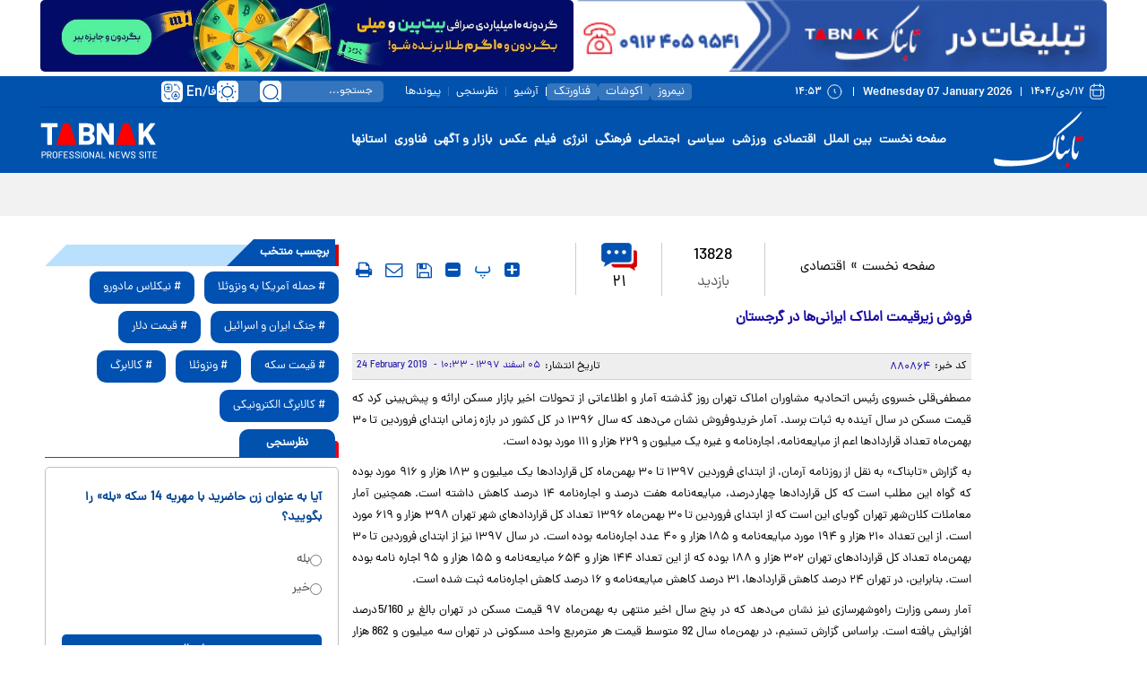

--- FILE ---
content_type: text/html; charset=utf-8
request_url: https://www.tabnak.ir/fa/news/880864/%D9%81%D8%B1%D9%88%D8%B4-%D8%B2%DB%8C%D8%B1%D9%82%DB%8C%D9%85%D8%AA-%D8%A7%D9%85%D9%84%D8%A7%DA%A9-%D8%A7%DB%8C%D8%B1%D8%A7%D9%86%DB%8C%E2%80%8C%D9%87%D8%A7-%D8%AF%D8%B1-%DA%AF%D8%B1%D8%AC%D8%B3%D8%AA%D8%A7%D9%86
body_size: 46024
content:
<!DOCTYPE html> <html lang="fa-IR"> <head>               <link rel="preconnect" href="https://cdn.tabnak.ir">               <meta property="og:description" content=""> <meta name="dc.description" content=""> <meta name="twitter:description" content=""> <!-- Google Plus --> <!-- Update your html tag to include the itemscope and itemtype attributes. --> <meta itemprop="name" content="فروش زیرقیمت املاک ایرانی‌ها در گرجستان"> <meta itemprop="description" content="">  	<meta itemprop="image" content="https://cdn.tabnak.ir/client/themes/fa/main/img/logo_r.jpg">  <!-- Open Graph General (Facebook & Pinterest) --> <meta property="og:locale" content="fa_IR"> <meta property="og:type" content="website"> <meta property="og:title" content="فروش زیرقیمت املاک ایرانی‌ها در گرجستان"> <meta property="og:url" content="https://www.tabnak.ir/fa/news/880864/فروش-زیرقیمت-املاک-ایرانی‌ها-در-گرجستان"> <meta property="og:site_name" content="تابناک | TABNAK">  	<meta property="og:image" content="https://cdn.tabnak.ir/client/themes/fa/main/img/logo_r.jpg">  <meta property="og:image:secure_url" content="" /> <meta property="og:image:alt" content="فروش زیرقیمت املاک ایرانی‌ها در گرجستان" /> <meta property="og:description" content="">   <!-- Twitter --> <meta name="twitter:card" content="summary"> <meta name="twitter:site" content="تابناک | TABNAK"> <meta name="twitter:title" content="فروش زیرقیمت املاک ایرانی‌ها در گرجستان"> <meta name="twitter:creator" content="تابناک | TABNAK"> <meta name="twitter:description" content=""> <meta name="twitter:url" content="https://www.tabnak.ir/fa/news/880864/فروش-زیرقیمت-املاک-ایرانی‌ها-در-گرجستان"> <meta name="twitter:player" content="تابناک | TABNAK">  	<meta name="twitter:image" data-page-subject="true" content="https://cdn.tabnak.ir/client/themes/fa/main/img/logo_r.jpg"> 	<meta name="twitter:image:src" content="https://cdn.tabnak.ir/client/themes/fa/main/img/logo_r.jpg">  <meta content="560" data-page-subject="true" name="twitter:image:width"> <!-- Width of above image --> <meta content="315" data-page-subject="true" name="twitter:image:height"> <!-- Height of above image --> <!-- Dublin Core Metadata --> <meta name="dc.language" content="fa"> <meta name="dc.source" content="fa"> <meta name="dc.title" lang="fa" content="فروش زیرقیمت املاک ایرانی‌ها در گرجستان"> <meta name="dc.subject" content="News"> <meta name="dc.type" scheme="DCMIType" content="Text,Image"> <meta name="dc.publisher" content="تابناک | TABNAK"> <meta name="dc.identifier" content="https://www.tabnak.ir/fa/news/880864/فروش-زیرقیمت-املاک-ایرانی‌ها-در-گرجستان"> <meta name="dc.creator" content="تابناک | TABNAK"> <meta name="dc.format" scheme="IMT" content="text/html"> <meta name="dc.coverage" content="World"> <!-- Open Graph Article (Facebook & Pinterest) --> <meta property="article:author" content="تابناک | TABNAK"> <meta property="article:section" content="صفحه نخست"> <meta property="article:cat_name" content=""> <meta property="article:tag" content="گرجستان , املاک ایرانیان , فروش املاک , املاک خارجی , معاملات املاک"> <meta property="article:published_time" content="2019-02-24T10:33:56+03:30">                       	<meta charset="UTF-8"> 	<meta http-equiv="X-UA-Compatible" content="IE=edge,chrome=1"> 	<meta name="viewport" content="width=device-width, initial-scale=1"> 	 		<meta name="robots" content="index, follow, max-snippet:-1, max-image-preview:large, max-video-preview:-1"> 	 	<meta name="yandex-verification" content="5f7bbcf5e8d8687e"/>  	 	<link rel="preconnect" href="https://www.googletagmanager.com/"> 	<link rel="preconnect" href="https://trustseal.e-rasaneh.ir/">  	<link rel="preload" as="font" href="https://cdn.tabnak.ir/client/themes/fa/main/fonts/dana-regular.woff2" crossorigin> 	<link rel="preload" as="font" href="https://cdn.tabnak.ir/client/themes/fa/main/fonts/fontawesome-webfont.woff2?v=4.5.0" crossorigin>  	 		<link rel="preload" href="https://cdn.tabnak.ir/client/themes/fa/main/js/news_96090.js" as="script"> 		<link rel="preload" href="https://cdn.tabnak.ir/client/themes/fa/main/css/news_96090.css" as="style"> 	  	 	  	 		 			<meta name="description" content=""> 			  	<meta name="keywords" content="گرجستان،املاک ایرانیان،فروش املاک،املاک خارجی،معاملات املاک">   		 	 	 <meta name="google-site-verification" content="OqODEIoAgz1DU1i0i3taTi_mjU2e8WAy_ci--8aiKkg" />  <meta name="msvalidate.01" content="02D7C599D0ABF5E683BA2D2FD8737BAA" /> 	<link rel="shortcut icon" href="/client/themes/fa/main/img/favicon.ico"> 	<link rel="alternate" type="application/rss+xml" title="RSS FEED" href="/fa/rss/allnews"> 	  	 	 		<link rel="preload" href="https://cdn.tabnak.ir/client/themes/fa/main/css/news_96090.css" as="style">
<link rel="stylesheet" type="text/css" href="https://cdn.tabnak.ir/client/themes/fa/main/css/news_96090.css"> 	   	 	 		<script src="https://cdn.tabnak.ir/client/themes/fa/main/js/news_96090.js"></script> 	  	 	 	  	<!--[if lt IE 9]> 	<script src="http://html5shiv.googlecode.com/svn/trunk/html5.js"></script> 	<script src="http://css3-mediaqueries-js.googlecode.com/svn/trunk/css3-mediaqueries.js"></script> 	<![endif]-->  	<!--IE display-->  	<!-- html5 shim and respond.js ie8 support of html5 elements and media queries --> 	<!-- warning: respond.js doesn't work if you view the page via file:// -->  	<!-- HTML5 shim and Respond.js for IE8 support of HTML5 elements and media queries --> 	<!-- WARNING: Respond.js doesn't work if you view the page via file:// --> 	<!--[if lt IE 9]> 	<script src="https://oss.maxcdn.com/html5shiv/3.7.2/html5shiv.min.js"></script> 	<script src="https://oss.maxcdn.com/respond/1.4.2/respond.min.js"></script> 	<![endif]-->  	    <script src="https://trustseal.e-rasaneh.ir/trustseal.js" defer></script>   	<!-- Google tag (gtag.js) --> 	<script async src="https://www.googletagmanager.com/gtag/js?id=G-K4RNZRMX0B"></script> 	<script>
		window.dataLayer = window.dataLayer || [];
		function gtag(){dataLayer.push(arguments);}
		gtag('js', new Date());

		gtag('config', 'G-K4RNZRMX0B');
	</script>     	<script type="text/javascript">(function(){var now = new Date();var head = document.getElementsByTagName("head")[0];var script = document.createElement("script");script.type = "text/javascript";script.async=true;script.setAttribute('TavoosToken','Bc8SykGn-4WZB-06DV-LCqR-40kAQQYOafKZ');script.id = 'tavoos_native_video_script';var script_address = 'https://cdn.tavoos.net/services/smoothie/loader.js';script.src = script_address + '?v=' + now.getFullYear().toString() + '0' + now.getMonth() + '0' + now.getDate() + '0' + now.getHours();head.appendChild(script);})();</script>                                                                               <script  type="application/ld+json">
{
    "@context": "https:\/\/schema.org",
    "@type": "NewsArticle",
    "headLine": "\u0641\u0631\u0648\u0634 \u0632\u06cc\u0631\u0642\u06cc\u0645\u062a \u0627\u0645\u0644\u0627\u06a9 \u0627\u06cc\u0631\u0627\u0646\u06cc\u200c\u0647\u0627 \u062f\u0631 \u06af\u0631\u062c\u0633\u062a\u0627\u0646",
    "articleBody": "\u0645\u0635\u0637\u0641\u06cc&zwnj;\u0642\u0644\u06cc \u062e\u0633\u0631\u0648\u06cc \u0631\u0626\u06cc\u0633 \u0627\u062a\u062d\u0627\u062f\u06cc\u0647 \u0645\u0634\u0627\u0648\u0631\u0627\u0646 \u0627\u0645\u0644\u0627\u06a9 \u062a\u0647\u0631\u0627\u0646 \u0631\u0648\u0632 \u06af\u0630\u0634\u062a\u0647 \u0622\u0645\u0627\u0631 \u0648 \u0627\u0637\u0644\u0627\u0639\u0627\u062a\u06cc \u0627\u0632 \u062a\u062d\u0648\u0644\u0627\u062a \u0627\u062e\u06cc\u0631 \u0628\u0627\u0632\u0627\u0631 \u0645\u0633\u06a9\u0646 \u0627\u0631\u0627\u0626\u0647 \u0648 \u067e\u06cc\u0634&zwnj;\u0628\u06cc\u0646\u06cc \u06a9\u0631\u062f \u06a9\u0647 \u0642\u06cc\u0645\u062a \u0645\u0633\u06a9\u0646 \u062f\u0631 \u0633\u0627\u0644 \u0622\u06cc\u0646\u062f\u0647 \u0628\u0647 \u062b\u0628\u0627\u062a \u0628\u0631\u0633\u062f. \u0622\u0645\u0627\u0631 \u062e\u0631\u06cc\u062f\u0648&zwnj;\u0641\u0631\u0648\u0634 \u0646\u0634\u0627\u0646 \u0645\u06cc&zwnj;\u062f\u0647\u062f \u06a9\u0647 \u0633\u0627\u0644 \u06f1\u06f3\u06f9\u06f6 \u062f\u0631 \u06a9\u0644 \u06a9\u0634\u0648\u0631 \u062f\u0631 \u0628\u0627\u0632\u0647 \u0632\u0645\u0627\u0646\u06cc \u0627\u0628\u062a\u062f\u0627\u06cc \u0641\u0631\u0648\u0631\u062f\u06cc\u0646 \u062a\u0627 \u06f3\u06f0 \u0628\u0647\u0645\u0646&zwnj;\u0645\u0627\u0647 \u062a\u0639\u062f\u0627\u062f \u0642\u0631\u0627\u0631\u062f\u0627\u062f\u0647\u0627 \u0627\u0639\u0645 \u0627\u0632 \u0645\u0628\u0627\u06cc\u0639\u0647&zwnj;\u0646\u0627\u0645\u0647\u060c \u0627\u062c\u0627\u0631\u0647&zwnj;\u0646\u0627\u0645\u0647 \u0648 \u063a\u06cc\u0631\u0647 \u06cc\u06a9 \u0645\u06cc\u0644\u06cc\u0648\u0646 \u0648 \u06f2\u06f2\u06f9 \u0647\u0632\u0627\u0631 \u0648 \u06f1\u06f1\u06f1 \u0645\u0648\u0631\u062f \u0628\u0648\u062f\u0647 \u0627\u0633\u062a.\r\n\u0628\u0647 \u06af\u0632\u0627\u0631\u0634 &laquo;\u062a\u0627\u0628\u0646\u0627\u06a9&raquo; \u0628\u0647 \u0646\u0642\u0644 \u0627\u0632 \u0631\u0648\u0632\u0646\u0627\u0645\u0647 \u0622\u0631\u0645\u0627\u0646\u060c \u0627\u0632 \u0627\u0628\u062a\u062f\u0627\u06cc \u0641\u0631\u0648\u0631\u062f\u06cc\u0646 \u06f1\u06f3\u06f9\u06f7 \u062a\u0627 \u06f3\u06f0 \u0628\u0647\u0645\u0646&zwnj;\u0645\u0627\u0647 \u06a9\u0644 \u0642\u0631\u0627\u0631\u062f\u0627\u062f\u0647\u0627 \u06cc\u06a9 \u0645\u06cc\u0644\u06cc\u0648\u0646 \u0648 \u06f1\u06f8\u06f3 \u0647\u0632\u0627\u0631 \u0648 \u06f9\u06f1\u06f6 \u0645\u0648\u0631\u062f \u0628\u0648\u062f\u0647 \u06a9\u0647 \u06af\u0648\u0627\u0647 \u0627\u06cc\u0646 \u0645\u0637\u0644\u0628 \u0627\u0633\u062a \u06a9\u0647 \u06a9\u0644 \u0642\u0631\u0627\u0631\u062f\u0627\u062f\u0647\u0627 \u0686\u0647\u0627\u0631\u200a\u062f\u0631\u0635\u062f\u060c \u0645\u0628\u0627\u06cc\u0639\u0647&zwnj;\u0646\u0627\u0645\u0647 \u0647\u0641\u062a \u062f\u0631\u0635\u062f \u0648 \u0627\u062c\u0627\u0631\u0647&zwnj;\u0646\u0627\u0645\u0647 \u06f1\u06f4 \u062f\u0631\u0635\u062f \u06a9\u0627\u0647\u0634 \u062f\u0627\u0634\u062a\u0647 \u0627\u0633\u062a. \u0647\u0645\u0686\u0646\u06cc\u0646 \u0622\u0645\u0627\u0631 \u0645\u0639\u0627\u0645\u0644\u0627\u062a \u06a9\u0644\u0627\u0646&zwnj;\u0634\u0647\u0631 \u062a\u0647\u0631\u0627\u0646 \u06af\u0648\u06cc\u0627\u06cc \u0627\u06cc\u0646 \u0627\u0633\u062a \u06a9\u0647 \u0627\u0632 \u0627\u0628\u062a\u062f\u0627\u06cc \u0641\u0631\u0648\u0631\u062f\u06cc\u0646 \u062a\u0627 \u06f3\u06f0 \u0628\u0647\u0645\u0646&zwnj;\u0645\u0627\u0647 \u06f1\u06f3\u06f9\u06f6 \u062a\u0639\u062f\u0627\u062f \u06a9\u0644 \u0642\u0631\u0627\u0631\u062f\u0627\u062f\u0647\u0627\u06cc \u0634\u0647\u0631 \u062a\u0647\u0631\u0627\u0646 \u06f3\u06f9\u06f8 \u0647\u0632\u0627\u0631 \u0648 \u06f6\u06f1\u06f9 \u0645\u0648\u0631\u062f \u0627\u0633\u062a. \u0627\u0632 \u0627\u06cc\u0646 \u062a\u0639\u062f\u0627\u062f \u06f2\u06f1\u06f0 \u0647\u0632\u0627\u0631 \u0648 \u06f1\u06f9\u06f4 \u0645\u0648\u0631\u062f \u0645\u0628\u0627\u06cc\u0639\u0647&zwnj;\u0646\u0627\u0645\u0647 \u0648 \u06f1\u06f8\u06f5 \u0647\u0632\u0627\u0631 \u0648 \u06f4\u06f0 \u0639\u062f\u062f \u0627\u062c\u0627\u0631\u0647&zwnj;\u0646\u0627\u0645\u0647 \u0628\u0648\u062f\u0647 \u0627\u0633\u062a. \u062f\u0631 \u0633\u0627\u0644 \u06f1\u06f3\u06f9\u06f7 \u0646\u06cc\u0632 \u0627\u0632 \u0627\u0628\u062a\u062f\u0627\u06cc \u0641\u0631\u0648\u0631\u062f\u06cc\u0646 \u062a\u0627 \u06f3\u06f0 \u0628\u0647\u0645\u0646&zwnj;\u0645\u0627\u0647 \u062a\u0639\u062f\u0627\u062f \u06a9\u0644 \u0642\u0631\u0627\u0631\u062f\u0627\u062f\u0647\u0627\u06cc \u062a\u0647\u0631\u0627\u0646 \u06f3\u06f0\u06f2 \u0647\u0632\u0627\u0631 \u0648 \u06f1\u06f8\u06f8 \u0628\u0648\u062f\u0647 \u06a9\u0647 \u0627\u0632 \u0627\u06cc\u0646 \u062a\u0639\u062f\u0627\u062f \u06f1\u06f4\u06f4 \u0647\u0632\u0627\u0631 \u0648 \u06f6\u06f5\u06f4 \u0645\u0628\u0627\u06cc\u0639\u0647&zwnj;\u0646\u0627\u0645\u0647 \u0648 \u06f1\u06f5\u06f5 \u0647\u0632\u0627\u0631 \u0648 \u06f9\u06f5 \u0627\u062c\u0627\u0631\u0647 \u0646\u0627\u0645\u0647 \u0628\u0648\u062f\u0647 \u0627\u0633\u062a. \u0628\u0646\u0627\u0628\u0631\u0627\u06cc\u0646\u060c \u062f\u0631 \u062a\u0647\u0631\u0627\u0646 \u06f2\u06f4 \u062f\u0631\u0635\u062f \u06a9\u0627\u0647\u0634 \u0642\u0631\u0627\u0631\u062f\u0627\u062f\u0647\u0627\u060c \u06f3\u06f1 \u062f\u0631\u0635\u062f \u06a9\u0627\u0647\u0634 \u0645\u0628\u0627\u06cc\u0639\u0647&zwnj;\u0646\u0627\u0645\u0647 \u0648 \u06f1\u06f6 \u062f\u0631\u0635\u062f \u06a9\u0627\u0647\u0634 \u0627\u062c\u0627\u0631\u0647&zwnj;\u0646\u0627\u0645\u0647 \u062b\u0628\u062a \u0634\u062f\u0647 \u0627\u0633\u062a.\r\n\u0622\u0645\u0627\u0631 \u0631\u0633\u0645\u06cc \u0648\u0632\u0627\u0631\u062a \u0631\u0627\u0647&zwnj;\u0648\u0634\u0647\u0631\u0633\u0627\u0632\u06cc \u0646\u06cc\u0632 \u0646\u0634\u0627\u0646 \u0645\u06cc&zwnj;\u062f\u0647\u062f \u06a9\u0647 \u062f\u0631 \u067e\u0646\u062c \u0633\u0627\u0644 \u0627\u062e\u06cc\u0631 \u0645\u0646\u062a\u0647\u06cc \u0628\u0647 \u0628\u0647\u0645\u0646&zwnj;\u0645\u0627\u0647 \u06f9\u06f7 \u0642\u06cc\u0645\u062a \u0645\u0633\u06a9\u0646 \u062f\u0631 \u062a\u0647\u0631\u0627\u0646 \u0628\u0627\u0644\u063a \u0628\u0631 5\/160\u200a\u062f\u0631\u0635\u062f \u0627\u0641\u0632\u0627\u06cc\u0634 \u06cc\u0627\u0641\u062a\u0647 \u0627\u0633\u062a. \u0628\u0631\u0627\u0633\u0627\u0633 \u06af\u0632\u0627\u0631\u0634 \u062a\u0633\u0646\u06cc\u0645\u060c \u062f\u0631 \u0628\u0647\u0645\u0646&zwnj;\u0645\u0627\u0647 \u0633\u0627\u0644 92 \u0645\u062a\u0648\u0633\u0637 \u0642\u06cc\u0645\u062a \u0647\u0631 \u0645\u062a\u0631\u0645\u0631\u0628\u0639 \u0648\u0627\u062d\u062f \u0645\u0633\u06a9\u0648\u0646\u06cc \u062f\u0631 \u062a\u0647\u0631\u0627\u0646 \u0633\u0647 \u0645\u06cc\u0644\u06cc\u0648\u0646 \u0648 862 \u0647\u0632\u0627\u0631 \u062a\u0648\u0645\u0627\u0646 \u0628\u0648\u062f. \u062f\u0631 \u0645\u0627\u0647 \u0645\u0648\u0631\u062f \u0627\u0634\u0627\u0631\u0647 \u0645\u0646\u0637\u0642\u0647 \u06cc\u06a9 \u0628\u0627 9 \u0645\u06cc\u0644\u06cc\u0648\u0646 \u0648 167 \u0647\u0632\u0627\u0631 \u062a\u0648\u0645\u0627\u0646 \u0631\u06a9\u0648\u0631\u062f\u062f\u0627\u0631 \u0642\u06cc\u0645\u062a \u062f\u0631 \u0628\u06cc\u0646 \u0645\u0646\u0627\u0637\u0642 22\u06af\u0627\u0646\u0647 \u0634\u0647\u0631 \u062a\u0647\u0631\u0627\u0646 \u0628\u0648\u062f. \u062f\u0631 \u0628\u0647\u0645\u0646 92 \u0628\u0627\u0644\u063a \u0628\u0631 12 \u0647\u0632\u0627\u0631 \u0648 386 \u0641\u0642\u0631\u0647 \u0645\u0639\u0627\u0645\u0644\u0647 \u0627\u0646\u062c\u0627\u0645 \u0634\u062f \u06a9\u0647 \u0645\u0646\u0627\u0637\u0642 \u0686\u0647\u0627\u0631 \u0648 \u067e\u0646\u062c \u0628\u0647 \u062a\u0631\u062a\u06cc\u0628 \u0628\u0627 1178 \u0648 1549 \u0641\u0642\u0631\u0647 \u0628\u06cc\u0634\u062a\u0631\u06cc\u0646 \u0633\u0647\u0645 \u0631\u0627 \u0628\u0647 \u062e\u0648\u062f \u0627\u062e\u062a\u0635\u0627\u0635 \u062f\u0627\u062f\u0647 \u0628\u0648\u062f\u0646\u062f. \u0647\u0645\u0686\u0646\u06cc\u0646 \u0637\u0628\u0642 \u06af\u0632\u0627\u0631\u0634 \u062f\u06cc\u06af\u0631 \u0648\u0632\u0627\u0631\u062a\u062e\u0627\u0646\u0647 \u06a9\u0647 \u0627\u062e\u06cc\u0631\u0627 \u0645\u0646\u062a\u0634\u0631 \u0634\u062f\u0647 \u0627\u0633\u062a\u060c \u0645\u062a\u0648\u0633\u0637 \u0642\u06cc\u0645\u062a \u0645\u0633\u06a9\u0646 \u0627\u0632 \u0645\u0631\u0632 10 \u0645\u06cc\u0644\u06cc\u0648\u0646 \u062a\u0648\u0645\u0627\u0646 \u0639\u0628\u0648\u0631 \u0648 \u0628\u0631\u0627\u06cc \u0627\u0648\u0644\u06cc\u0646 \u0628\u0627\u0631 \u0631\u0642\u0645 10 \u0645\u06cc\u0644\u06cc\u0648\u0646 \u0648 66 \u0647\u0632\u0627\u0631 \u062a\u0648\u0645\u0627\u0646 \u0631\u0627 \u062b\u0628\u062a \u06a9\u0631\u062f \u06a9\u0647 \u0627\u06cc\u0646 \u0642\u06cc\u0645\u062a \u062d\u06a9\u0627\u06cc\u062a \u0627\u0632 \u0627\u0641\u0632\u0627\u06cc\u0634 \u0628\u06cc\u0634 \u0627\u0632 160\u062f\u0631\u0635\u062f\u06cc \u0642\u06cc\u0645\u062a&zwnj;\u0647\u0627 \u0627\u0632 \u0628\u0647\u0645\u0646 \u0633\u0627\u0644 92 \u062a\u0627 \u0628\u0647\u0645\u0646 \u0633\u0627\u0644 97 \u062f\u0627\u0631\u062f.\r\n\u062e\u0648\u0634\u0628\u06cc\u0646\u06cc \u0646\u0633\u0628\u062a \u0628\u0647 \u0633\u0627\u0644 \u0622\u06cc\u0646\u062f\u0647\r\n\u0631\u0626\u06cc\u0633 \u0627\u062a\u062d\u0627\u062f\u06cc\u0647 \u0645\u0634\u0627\u0648\u0631\u0627\u0646 \u0627\u0645\u0644\u0627\u06a9 \u062a\u0647\u0631\u0627\u0646 \u062f\u0631\u0628\u0627\u0631\u0647 \u067e\u06cc\u0634&zwnj;\u0628\u06cc\u0646\u06cc \u0627\u0632 \u0642\u06cc\u0645\u062a \u0645\u0633\u06a9\u0646 \u062f\u0631 \u0633\u0627\u0644 \u0622\u06cc\u0646\u062f\u0647 \u06af\u0641\u062a: \u062a\u062c\u0631\u0628\u0647 \u0646\u0634\u0627\u0646 \u0645\u06cc&zwnj;\u062f\u0647\u062f \u06a9\u0647 \u0628\u0639\u062f \u0627\u0632 \u0627\u0646\u0642\u0644\u0627\u0628 \u0686\u0647\u0627\u0631 \u0628\u0627\u0631 \u062f\u0631 \u0633\u0627\u0644&zwnj;\u0647\u0627\u06cc \u06f1\u06f3\u06f6\u06f8\u060c \u06f1\u06f3\u06f8\u06f6\u060c \u06f1\u06f3\u06f9\u06f1 \u0648 \u06f1\u06f3\u06f9\u06f7 \u0642\u06cc\u0645\u062a \u0645\u0633\u06a9\u0646 \u062c\u0647\u0634 \u062f\u0627\u0634\u062a\u0647 \u0627\u0633\u062a. \u0686\u0647\u0627\u0631 \u0645\u0648\u0644\u0641\u0647 \u0627\u0635\u0644\u06cc \u0647\u0645 \u0628\u0627\u0639\u062b \u0627\u06cc\u0646 \u062c\u0647\u0634 \u0645\u06cc&zwnj;\u0634\u0648\u062f \u06a9\u0647 \u062d\u0627\u0645\u0644 \u0627\u0646\u0631\u0698\u06cc\u060c \u0627\u0631\u0632\u060c \u0637\u0644\u0627 \u0648 \u0628\u0648\u0631\u0633 \u0627\u0633\u062a \u06a9\u0647 \u0647\u0631\u06af\u0627\u0647 \u062d\u0631\u06a9\u062a \u06a9\u0646\u062f \u0642\u06cc\u0645\u062a&zwnj;\u0647\u0627 \u0628\u0627\u0644\u0627 \u0645\u06cc&zwnj;\u0631\u0648\u062f. \u062f\u0631 \u0633\u0627\u0644 \u06f1\u06f3\u06f9\u06f1 \u0631\u0634\u062f \u06cc\u06a9\u0628\u0627\u0631\u0647 \u0646\u0631\u062e \u0627\u0631\u0632 \u0628\u0627\u0639\u062b \u0627\u0641\u0632\u0627\u06cc\u0634 \u0642\u06cc\u0645\u062a \u0645\u0633\u06a9\u0646 \u0634\u062f\u060c \u0628\u0639\u062f \u0628\u0647 \u062a\u062f\u0631\u06cc\u062c \u0628\u0647 \u062b\u0628\u0627\u062a \u0631\u0633\u06cc\u062f. \u062f\u0631 \u06f1\u06f3\u06f9\u06f7 \u0646\u06cc\u0632 \u0647\u0645\u06cc\u0646 \u0627\u062a\u0641\u0627\u0642 \u0627\u0641\u062a\u0627\u062f \u0648 \u0627\u0646\u062a\u0638\u0627\u0631 \u062f\u0627\u0631\u06cc\u0645 \u0627\u0632 \u0627\u06cc\u0646 \u0628\u0647 \u0628\u0639\u062f \u0642\u06cc\u0645\u062a \u0645\u0633\u06a9\u0646 \u0628\u0647 \u062b\u0628\u0627\u062a \u0645\u06cc&zwnj;\u0631\u0633\u062f. \u0627\u0644\u0628\u062a\u0647 \u0645\u0645\u06a9\u0646 \u0627\u0633\u062a \u0628\u0627\u0644\u0627 \u0628\u0631\u0648\u062f \u0627\u0645\u0627 \u06a9\u0645\u062a\u0631 \u0627\u0632 \u0634\u0627\u062e\u0635 \u062a\u0648\u0631\u0645 \u062e\u0648\u0627\u0647\u062f \u0628\u0648\u062f. \u062e\u0633\u0631\u0648\u06cc \u062a\u0627\u06a9\u06cc\u062f \u06a9\u0631\u062f: \u0627\u0646\u062a\u0638\u0627\u0631 \u062f\u0627\u0631\u06cc\u0645 \u06f1\u06f7\u06f4 \u0634\u063a\u0644 \u06a9\u0644\u06cc\u062f\u06cc \u0646\u06cc\u0632 \u06a9\u0647 \u0645\u0631\u062a\u0628\u0637 \u0628\u0627 \u0628\u062e\u0634 \u0645\u0633\u06a9\u0646 \u0627\u0633\u062a \u0628\u0647 \u062d\u0631\u06a9\u062a \u062f\u0631\u0628\u06cc\u0627\u06cc\u062f. \u062f\u0631\u0646\u062a\u06cc\u062c\u0647 \u0646\u0633\u0628\u062a \u0628\u0647 \u0633\u0627\u0644 \u0622\u06cc\u0646\u062f\u0647 \u062e\u0648\u0634\u0628\u06cc\u0646 \u0647\u0633\u062a\u0645.\r\n\u0639\u0631\u0636\u0647 \u0648\u0627\u062d\u062f \u0628\u0627 \u062a\u062e\u0641\u06cc\u0641 10\u062f\u0631\u0635\u062f\u06cc\r\n\u0627\u0648 \u0647\u0645\u0686\u0646\u06cc\u0646 \u0627\u06cc\u0646 \u0648\u0639\u062f\u0647 \u0631\u0627 \u062f\u0627\u062f \u06a9\u0647 \u062f\u0631 \u0646\u0645\u0627\u06cc\u0634\u06af\u0627\u0647 \u0627\u0645\u0644\u0627\u06a9 \u0648 \u0645\u0633\u062a\u063a\u0644\u0627\u062a \u06a9\u0647 \u062f\u0631 \u0631\u0648\u0632\u0647\u0627\u06cc \u0622\u06cc\u0646\u062f\u0647 \u0628\u0631\u06af\u0632\u0627\u0631 \u0645\u06cc&zwnj;\u0634\u0648\u062f \u0633\u0627\u0632\u0646\u062f\u06af\u0627\u0646\u060c \u0648\u0627\u062d\u062f\u0647\u0627\u06cc \u062e\u0648\u062f \u0631\u0627 \u0628\u0627 \u062a\u062e\u0641\u06cc\u0641\u0627\u062a \u0647\u0634\u062a \u062a\u0627 \u06f1\u06f0 \u062f\u0631\u0635\u062f \u0639\u0631\u0636\u0647 \u0645\u06cc&zwnj;\u06a9\u0646\u0646\u062f. \u062e\u0633\u0631\u0648\u06cc \u0627\u062f\u0627\u0645\u0647 \u062f\u0627\u062f: \u062f\u0631 \u0634\u0634\u0645\u06cc\u0646 \u0646\u0645\u0627\u06cc\u0634\u06af\u0627\u0647 \u0627\u0645\u0644\u0627\u06a9 \u0648 \u0645\u0633\u062a\u063a\u0644\u0627\u062a \u06a9\u0647 \u0627\u0632 \u06f1\u06f0 \u062a\u0627 \u06f1\u06f3 \u0627\u0633\u0641\u0646\u062f\u0645\u0627\u0647 \u06f1\u06f3\u06f9\u06f7 \u0628\u0631\u06af\u0632\u0627\u0631 \u0645\u06cc&zwnj;\u0634\u0648\u062f\u060c \u0633\u0639\u06cc \u06a9\u0631\u062f\u0647&zwnj;\u0627\u06cc\u0645 \u0645\u0634\u0627\u0648\u0631\u0627\u0646 \u0627\u0645\u0644\u0627\u06a9\u060c \u0633\u0627\u0632\u0646\u062f\u06af\u0627\u0646 \u0648 \u0628\u0627\u0646\u06a9&zwnj;\u0647\u0627 \u0631\u0627 \u0628\u0627 \u06cc\u06a9\u062f\u06cc\u06af\u0631 \u0639\u062c\u06cc\u0646 \u06a9\u0646\u06cc\u0645 \u062a\u0627 \u0628\u062a\u0648\u0627\u0646\u0646\u062f \u0627\u0645\u0644\u0627\u06a9 \u062e\u0648\u062f \u0631\u0627 \u0639\u0631\u0636\u0647 \u06a9\u0646\u0646\u062f.\r\n\u0647\u0634\u062f\u0627\u0631 \u062f\u0631\u0628\u0627\u0631\u0647 \u062e\u0631\u06cc\u062f \u0645\u0644\u06a9\r\n\u0631\u0626\u06cc\u0633 \u0627\u062a\u062d\u0627\u062f\u06cc\u0647 \u0645\u0634\u0627\u0648\u0631\u0627\u0646 \u0627\u0645\u0644\u0627\u06a9 \u06af\u0641\u062a: \u0637\u06cc \u06f1\u06f0 \u0645\u0627\u0647\u0647 \u0633\u0627\u0644 \u062c\u0627\u0631\u06cc \u0647\u0634\u062a\u200a\u0647\u0632\u0627\u0631 \u0648\u0627\u062d\u062f \u0645\u0633\u06a9\u0648\u0646\u06cc \u0627\u0632 \u0633\u0648\u06cc \u0627\u06cc\u0631\u0627\u0646\u06cc&zwnj;\u0647\u0627 \u062f\u0631 \u0634\u0647\u0631 \u0627\u0632\u0645\u06cc\u0631 \u062a\u0631\u06a9\u06cc\u0647 \u062e\u0631\u06cc\u062f\u0627\u0631\u06cc \u0634\u062f\u0647 \u0648 \u062f\u06cc\u06af\u0631 \u0633\u0627\u06a9\u0646\u0627\u0646 \u06a9\u0634\u0648\u0631\u0647\u0627\u06cc \u063a\u0631\u0628 \u0622\u0633\u06cc\u0627 \u0646\u06cc\u0632 \u0645\u0627\u06cc\u0644 \u0628\u0647 \u062e\u0631\u06cc\u062f \u0645\u0633\u06a9\u0646 \u062f\u0631 \u0627\u06cc\u0646 \u06a9\u0634\u0648\u0631 \u0647\u0633\u062a\u0646\u062f. \u0628\u0647 \u06af\u0641\u062a\u0647 \u0628\u0631\u062e\u06cc \u062f\u0644\u0627\u0644\u0627\u0646\u060c \u0642\u06cc\u0645\u062a \u0645\u0644\u06a9 \u0645\u0633\u06a9\u0648\u0646\u06cc \u062f\u0631 \u0627\u0632\u0645\u06cc\u0631 \u0627\u0632 \u0645\u062a\u0631\u06cc \u0634\u0634 \u0645\u06cc\u0644\u06cc\u0648\u0646 \u062a\u0648\u0645\u0627\u0646 \u0634\u0631\u0648\u0639 \u0645\u06cc&zwnj;\u0634\u0648\u062f. \u062e\u0633\u0631\u0648\u06cc \u0627\u0641\u0632\u0648\u062f: \u0628\u0631\u0627\u06cc \u0622\u0646\u06a9\u0647 \u062f\u0631 \u0628\u062d\u062b \u062e\u0631\u06cc\u062f \u0645\u0644\u06a9 \u062f\u0631 \u062a\u0631\u06a9\u06cc\u0647\u060c \u0627\u06cc\u0631\u0627\u0646\u06cc&zwnj;\u0647\u0627 \u062f\u0686\u0627\u0631 \u0645\u0634\u06a9\u0644 \u0646\u0634\u0648\u0646\u062f \u0644\u0627\u0632\u0645 \u0627\u0633\u062a \u062f\u0648 \u0633\u0646\u062f \u062f\u0631\u06cc\u0627\u0641\u062a \u06a9\u0646\u0646\u062f \u06a9\u0647 \u0633\u0646\u062f \u0627\u0648\u0644 \u062f\u0631 \u0632\u0645\u0627\u0646 \u062e\u0631\u06cc\u062f \u0645\u0644\u06a9 \u0648\u0627\u06af\u0630\u0627\u0631 \u0634\u062f\u0647\u060c \u0648\u0644\u06cc \u0627\u0645\u06a9\u0627\u0646 \u0646\u0642\u0644&zwnj;\u0648&zwnj;\u0627\u0646\u062a\u0642\u0627\u0644 \u0648 \u062e\u0631\u06cc\u062f&zwnj;\u0648&zwnj;\u0641\u0631\u0648\u0634 \u0646\u062f\u0627\u0631\u062f \u0648 \u0633\u0646\u062f \u062f\u0648\u0645 \u06a9\u0647 \u0633\u0646\u062f \u0627\u0635\u0644\u06cc \u0645\u062d\u0633\u0648\u0628 \u0645\u06cc&zwnj;\u0634\u0648\u062f \u062a\u0646\u0647\u0627 \u067e\u0633 \u0627\u0632 \u067e\u0646\u062c \u0633\u0627\u0644 \u0633\u06a9\u0648\u0646\u062a \u062f\u0631 \u0647\u0645\u0627\u0646 \u0648\u0627\u062d\u062f \u062e\u0631\u06cc\u062f\u0627\u0631\u06cc \u0634\u062f\u0647 \u0628\u0647 \u062e\u0631\u06cc\u062f\u0627\u0631 \u0627\u0639\u0637\u0627 \u062e\u0648\u0627\u0647\u062f \u0634\u062f. \u0627\u0648 \u062f\u0631\u0628\u0627\u0631\u0647 \u062e\u0631\u06cc\u062f \u0645\u0644\u06a9 \u062f\u0631 \u062f\u06cc\u06af\u0631 \u06a9\u0634\u0648\u0631\u0647\u0627 \u0647\u0634\u062f\u0627\u0631 \u062f\u0627\u062f \u0648 \u06af\u0641\u062a: \u06af\u0631\u062c\u0633\u062a\u0627\u0646 \u062f\u06cc\u06af\u0631 \u0627\u062c\u0627\u0632\u0647 \u062e\u0631\u06cc\u062f \u0645\u0644\u06a9 \u0628\u0647 \u0627\u06cc\u0631\u0627\u0646\u06cc&zwnj;\u0647\u0627 \u0646\u0645\u06cc&zwnj;\u062f\u0647\u062f \u0648 \u062f\u0631 \u062d\u0627\u0644 \u062d\u0627\u0636\u0631 \u0622\u0646 \u062f\u0633\u062a\u0647 \u0627\u0632 \u0627\u06cc\u0631\u0627\u0646\u06cc&zwnj;\u0647\u0627\u06cc\u06cc \u06a9\u0647 \u062f\u0631 \u0627\u06cc\u0646 \u06a9\u0634\u0648\u0631 \u0648\u0627\u062d\u062f \u0645\u0633\u06a9\u0648\u0646\u06cc \u062e\u0631\u06cc\u062f\u0627\u0631\u06cc \u06a9\u0631\u062f\u0647&zwnj;\u0627\u0646\u062f \u0628\u0627 \u0645\u0634\u06a9\u0644 \u0645\u0648\u0627\u062c\u0647 \u0634\u062f\u0647&zwnj;\u0627\u0646\u062f.\r\n\u0647\u0645\u06cc\u0646 \u0627\u062a\u0641\u0627\u0642 \u0686\u0646\u062f \u0633\u0627\u0644 \u067e\u06cc\u0634 \u0628\u0631\u0627\u06cc \u0627\u06cc\u0631\u0627\u0646\u06cc&zwnj;\u0647\u0627\u06cc\u06cc \u06a9\u0647 \u062f\u0631 \u062f\u0628\u06cc \u0627\u0642\u062f\u0627\u0645 \u0628\u0647 \u062e\u0631\u06cc\u062f&zwnj;\u0648&zwnj;\u0641\u0631\u0648\u0634 \u0627\u0645\u0644\u0627\u06a9 \u0645\u06cc&zwnj;\u06a9\u0631\u062f\u0646\u062f \u0631\u062e\u200a\u062f\u0627\u062f \u0648 \u0628\u0633\u06cc\u0627\u0631\u06cc \u0627\u0632 \u0622\u0646\u0647\u0627 \u0645\u0627\u0644\u0628\u0627\u062e\u062a\u0647 \u0634\u062f\u0646\u062f\u060c \u0627\u0632&zwnj;\u0647\u0645\u06cc\u0646&zwnj;\u0631\u0648 \u062f\u0627\u0631\u0646\u062f\u06af\u0627\u0646 \u0627\u0645\u0644\u0627\u06a9 \u0645\u0633\u06a9\u0648\u0646\u06cc \u062f\u0631 \u06af\u0631\u062c\u0633\u062a\u0627\u0646 \u0645\u062c\u0628\u0648\u0631 \u0647\u0633\u062a\u0646\u062f \u0648\u0627\u062d\u062f\u0647\u0627\u06cc \u062e\u0631\u06cc\u062f\u0627\u0631\u06cc \u0634\u062f\u0647 \u0631\u0627 \u062a\u0646\u0647\u0627 \u0628\u0647 \u0627\u062a\u0628\u0627\u0639 \u0627\u06cc\u0646 \u06a9\u0634\u0648\u0631 \u0622\u0646 \u0647\u0645 \u0628\u0627 \u0642\u06cc\u0645\u062a\u06cc \u0628\u0633\u06cc\u0627\u0631 \u067e\u0627\u06cc\u06cc\u0646&zwnj;\u062a\u0631 \u0627\u0632 \u0642\u06cc\u0645\u062a \u062e\u0631\u06cc\u062f \u0628\u0647 \u0641\u0631\u0648\u0634 \u0628\u0631\u0633\u0627\u0646\u0646\u062f. \u062e\u0633\u0631\u0648\u06cc \u062f\u0631 \u0627\u062f\u0627\u0645\u0647 \u062a\u0627\u06a9\u06cc\u062f \u06a9\u0631\u062f: \u0628\u0647 \u0637\u0648\u0631 \u06a9\u0644\u06cc \u0645\u0639\u0627\u0645\u0644\u0647 \u0627\u0645\u0644\u0627\u06a9 \u062e\u0627\u0631\u062c\u06cc \u062f\u0631 \u062a\u0645\u0627\u0645 \u0645\u0634\u0627\u0648\u0631\u0627\u0646 \u0627\u0645\u0644\u0627\u06a9\u06cc \u0627\u06cc\u0646 \u06a9\u0634\u0648\u0631 \u0645\u0645\u0646\u0648\u0639 \u0627\u0633\u062a. \u0622\u0646\u0647\u0627\u06cc\u06cc \u06a9\u0647 \u062f\u0631 \u0627\u06cc\u0631\u0627\u0646 \u0627\u0642\u062f\u0627\u0645 \u0628\u0647 \u062f\u0644\u0627\u0644\u06cc \u0645\u0633\u06a9\u0646 \u062a\u0631\u06a9\u06cc\u0647 \u06cc\u0627 \u062f\u06cc\u06af\u0631 \u06a9\u0634\u0648\u0631\u0647\u0627 \u0645\u06cc&zwnj;\u06a9\u0646\u0646\u062f\u060c \u0648\u0627\u062d\u062f\u0647\u0627\u06cc \u0635\u0646\u0641\u06cc \u063a\u06cc\u0631\u0645\u062c\u0627\u0632 \u0648 \u0628\u062f\u0648\u0646 \u067e\u0631\u0648\u0627\u0646\u0647 \u0627\u0632 \u0627\u062a\u062d\u0627\u062f\u06cc\u0647 \u0645\u0634\u0627\u0648\u0631 \u0627\u0645\u0644\u0627\u06a9 \u0645\u062d\u0633\u0648\u0628 \u0645\u06cc&zwnj;\u0634\u0648\u0646\u062f\u060c \u0636\u0645\u0646 \u0627\u06cc\u0646\u06a9\u0647 \u062e\u0631\u06cc\u062f&zwnj;\u0648&zwnj;\u0641\u0631\u0648\u0634\u06cc \u06a9\u0647 \u062f\u0631 \u0627\u06cc\u0646 \u0632\u0645\u06cc\u0646\u0647 \u062f\u0631 \u0633\u0627\u06cc\u062a&zwnj;\u0647\u0627\u06cc \u0641\u0631\u0648\u0634 \u0622\u0646\u0644\u0627\u06cc\u0646 \u0645\u0644\u06a9 \u0627\u0646\u062c\u0627\u0645 \u0645\u06cc&zwnj;\u0634\u0648\u062f\u060c \u062a\u062d\u062a \u0646\u0638\u0627\u0631\u062a \u0627\u062a\u062d\u0627\u062f\u06cc\u0647 \u0645\u0634\u0627\u0648\u0631\u0627\u0646 \u0627\u0645\u0644\u0627\u06a9 \u0646\u06cc\u0633\u062a.",
    "author": {
        "@context": "https:\/\/schema.org",
        "@type": "Organization",
        "name": "\u062a\u0627\u0628\u0646\u0627\u06a9 | TABNAK",
        "description": "\u0633\u0627\u06cc\u062a \u062e\u0628\u0631\u06cc \u062a\u062d\u0644\u06cc\u0644\u06cc \u062a\u0627\u0628\u0646\u0627\u06a9 | \u0627\u062e\u0628\u0627\u0631 \u0627\u06cc\u0631\u0627\u0646 \u0648 \u062c\u0647\u0627\u0646 | TABNAK",
        "logo": {
            "@context": "https:\/\/schema.org",
            "@type": "ImageObject",
            "name": "logo",
            "url": "https:\/\/cdn.tabnak.ir\/client\/themes\/fa\/main\/img\/logo_r.jpg"
        },
        "url": "https:\/\/www.tabnak.ir\/fa\/about"
    },
    "publisher": {
        "@context": "https:\/\/schema.org",
        "@type": "Organization",
        "name": "\u062a\u0627\u0628\u0646\u0627\u06a9 | TABNAK",
        "description": "\u0633\u0627\u06cc\u062a \u062e\u0628\u0631\u06cc \u062a\u062d\u0644\u06cc\u0644\u06cc \u062a\u0627\u0628\u0646\u0627\u06a9 | \u0627\u062e\u0628\u0627\u0631 \u0627\u06cc\u0631\u0627\u0646 \u0648 \u062c\u0647\u0627\u0646 | TABNAK",
        "logo": {
            "@context": "https:\/\/schema.org",
            "@type": "ImageObject",
            "name": "logo",
            "url": "https:\/\/cdn.tabnak.ir\/client\/themes\/fa\/main\/img\/logo_r.jpg"
        },
        "url": "https:\/\/www.tabnak.ir"
    },
    "datePublished": "2019-02-24T10:33:56+03:30",
    "dateModified": "2019-02-24T10:33:56+03:30",
    "image": {
        "@context": "https:\/\/schema.org",
        "@type": "ImageObject",
        "name": "logo",
        "url": "https:\/\/cdn.tabnak.ir\/client\/themes\/fa\/main\/img\/logo_r.jpg"
    },
    "keywords": "\u06af\u0631\u062c\u0633\u062a\u0627\u0646,\u0627\u0645\u0644\u0627\u06a9 \u0627\u06cc\u0631\u0627\u0646\u06cc\u0627\u0646,\u0641\u0631\u0648\u0634 \u0627\u0645\u0644\u0627\u06a9,\u0627\u0645\u0644\u0627\u06a9 \u062e\u0627\u0631\u062c\u06cc,\u0645\u0639\u0627\u0645\u0644\u0627\u062a \u0627\u0645\u0644\u0627\u06a9",
    "mainEntityOfPage": {
        "@context": "https:\/\/schema.org",
        "@type": "WebPage",
        "breadcrumb": {
            "@context": "https:\/\/schema.org",
            "@type": "BreadcrumbList",
            "itemListElement": [
                {
                    "@type": "ListItem",
                    "position": 1,
                    "item": {
                        "@id": "https:\/\/www.tabnak.ir",
                        "name": "\u0635\u0641\u062d\u0647 \u0646\u062e\u0633\u062a"
                    }
                },
                {
                    "@type": "ListItem",
                    "position": 2,
                    "item": {
                        "@id": "https:\/\/www.tabnak.ir\/fa\/services\/1\/4",
                        "name": "\u0627\u0642\u062a\u0635\u0627\u062f\u06cc"
                    }
                }
            ]
        },
        "comment": [
            {
                "@context": "https:\/\/schema.org",
                "@type": "Comment",
                "text": "\u0627\u06cc\u0646 \u06af\u0644\u06cc \u0628\u0648\u062f \u06a9\u0647 \u062f\u0648\u0644\u062a \u0627\u06cc\u0631\u0627\u0646 \u0628\u0647 \u0633\u0631 \u0627\u06cc\u0631\u0627\u0646\u06cc \u0647\u0627\u06cc \u0645\u0647\u0627\u062c\u0631 \u0628\u0647 \u06af\u0631\u062c\u0633\u062a\u0627\u0646 \u0632\u062f .\n\u062f\u0648\u0644\u062a \u0627\u06cc\u0631\u0627\u0646 \u0628\u0627 \u0641\u0634\u0627\u0631\u0647\u0627\u0633 \u0647\u0627 \u0632\u06cc\u0627\u062f\u06cc \u06a9\u0647 \u0628\u0647 \u062f\u0648\u0644\u062a \u06af\u0631\u062c\u0633\u062a\u0627\u0646 \u0622\u0648\u0631\u062f \u060c \u0639\u0631\u0635\u0647 \u0631\u0627 \u0628\u0631 \u0627\u06cc\u0646 \u062f\u0633\u062a\u0647 \u0627\u0632 \u0645\u0647\u0627\u062c\u0631\u0627\u0646 \u062a\u0646\u06af \u06a9\u0631\u062f \u062a\u0627 \u0627\u0632 \u062e\u0631\u0648\u062c \u0627\u0631\u0632 \u062c\u0644\u0648\u06af\u06cc\u0631\u06cc \u06a9\u0646\u062f.",
                "datePublished": "2019-02-24T11:04:58+03:30",
                "downvoteCount": 12,
                "upvoteCount": 4,
                "comment": {
                    "@context": "https:\/\/schema.org",
                    "@type": "Comment",
                    "text": "",
                    "datePublished": "",
                    "downvoteCount": 12,
                    "upvoteCount": 4
                }
            },
            {
                "@context": "https:\/\/schema.org",
                "@type": "Comment",
                "text": "\u0627\u0648\u0646\u0627\u06cc\u06cc \u06a9\u0647 \u0627\u0632 \u0627\u06cc\u0646 \u062e\u0628\u0631 \u062e\u0648\u0634\u062d\u0627\u0644 \u0634\u062f\u0647 \u0627\u0646\u062f \u060c \u0628\u0632\u0648\u062f\u06cc \u0634\u0627\u0647\u062f \u0632\u0644\u0632\u0644\u0647 \u06f1\u06f0 \u0631\u06cc\u0634\u062a\u0631\u06cc \u062a\u0647\u0631\u0627\u0646 \u0628\u0627\u0634\u0646\u062f \u060c \u0627\u0646\u0634\u0627 \u0627...\n\u0627\u0645\u06cc\u062f\u0648\u0627\u0631\u0645 \u06a9\u0647 \u0632\u0644\u0632\u0644\u0647 \u0628\u0632\u0631\u06af \u062a\u0647\u0631\u0627\u0646 \u06f1\u06f7 \u0645\u06cc\u0644\u06cc\u0648\u0646 \u06a9\u0634\u062a\u0647 \u062f\u0627\u0634\u062a\u0647 \u0628\u0627\u0634\u062f\n\u0628\u062d\u0642 \u0627\u0645\u0627\u0645 \u0632\u0645\u0627\u0646 \u0639\u0644\u06cc\u0647 \u0627\u0644\u0633\u0644\u0627\u0645",
                "datePublished": "2019-02-24T11:11:39+03:30",
                "downvoteCount": 10,
                "upvoteCount": 28,
                "comment": {
                    "@context": "https:\/\/schema.org",
                    "@type": "Comment",
                    "text": "",
                    "datePublished": "",
                    "downvoteCount": 10,
                    "upvoteCount": 28
                }
            },
            {
                "@context": "https:\/\/schema.org",
                "@type": "Comment",
                "text": "\u062e\u062f\u0627\u06cc\u0627 \u0632\u0644\u0632\u0644\u0647 \u062a\u0647\u0631\u0627\u062a \u0631\u0627 \u0646\u0632\u062f\u06cc\u06a9 \u0628\u0641\u0631\u0645\u0627 ..\n\u0627\u0644\u0647\u06cc \u0622\u0645\u06cc\u0646\n\n\u0645\u0645\u0646\u0648\u0646\u0645 \u062a\u0627\u0628\u0646\u0627\u06a9",
                "datePublished": "2019-02-24T11:14:00+03:30",
                "downvoteCount": 12,
                "upvoteCount": 20,
                "comment": {
                    "@context": "https:\/\/schema.org",
                    "@type": "Comment",
                    "text": "",
                    "datePublished": "",
                    "downvoteCount": 12,
                    "upvoteCount": 20
                }
            },
            {
                "@context": "https:\/\/schema.org",
                "@type": "Comment",
                "text": "\u062e\u062f\u0627\u0648\u0646\u062f\u0627 \u0645\u0631\u06af \u0647\u0645\u0647 \u0627\u06cc\u0631\u0627\u0646\u06cc \u0647\u0627 \u0628\u062e\u0635\u0648\u0635 \u062a\u0639\u0631\u0627\u0646\u06cc \u0647\u0627 \u0631\u0627 \u062a\u0639\u062c\u06cc\u0644 \u0628\u0641\u0631\u0645\u0627 ..\n\u06cc\u0627 \u063a\u06cc\u0627\u062b \u0627\u0644\u0645\u0633\u062a\u063a\u06cc\u062b\u06cc\u0646",
                "datePublished": "2019-02-24T11:15:00+03:30",
                "downvoteCount": 9,
                "upvoteCount": 20,
                "comment": {
                    "@context": "https:\/\/schema.org",
                    "@type": "Comment",
                    "text": "",
                    "datePublished": "",
                    "downvoteCount": 9,
                    "upvoteCount": 20
                }
            },
            {
                "@context": "https:\/\/schema.org",
                "@type": "Comment",
                "text": "\u06cc\u06a9\u0634\u0646\u0628\u0647 \u06f5 \u0627\u0633\u0641\u0646\u062f\n\u067e\u0631\u0627\u06cc\u062f\u06f5\u06f3 \u0645\u06cc\u0644\u06cc\u0648\u0646 \n\u0633\u06a9\u0647 \u06f5 \u0645\u06cc\u0644\u06cc\u0648\u0646\n\u062f\u0644\u0627\u0631 \u06f1\u06f4\u06f4\u06f0\u06f0\n\u0647\u06cc\u0686\u06a9\u0633 \u067e\u0627\u0633\u062e\u06af\u0648\u0646\u06cc\u0633\u062a\n\u0639\u0644\u06cc \u0628\u0631\u06a9\u062a \u0627\u0644\u0644\u0647",
                "datePublished": "2019-02-24T11:25:39+03:30",
                "downvoteCount": 19,
                "upvoteCount": 0,
                "comment": {
                    "@context": "https:\/\/schema.org",
                    "@type": "Comment",
                    "text": "",
                    "datePublished": "",
                    "downvoteCount": 19,
                    "upvoteCount": 0
                }
            },
            {
                "@context": "https:\/\/schema.org",
                "@type": "Comment",
                "text": "\u0645\u0646\u0638\u0648\u0631 \u0627\u0632 \u062b\u0628\u0627\u062a \u0631\u06a9\u0648\u062f \u0648 \u062e\u0641\u0642\u0627\u0646 \u0633\u0646\u06af\u06cc\u0646\u06cc\u0647 \u06a9\u0647 \u062a\u0648 \u0627\u06cc\u0646 \u062d\u0648\u0632\u0647 \u0627\u0641\u062a\u0627\u062f\u0647\u061f\u061f\u061f",
                "datePublished": "2019-02-24T11:28:40+03:30",
                "downvoteCount": 4,
                "upvoteCount": 0,
                "comment": {
                    "@context": "https:\/\/schema.org",
                    "@type": "Comment",
                    "text": "",
                    "datePublished": "",
                    "downvoteCount": 4,
                    "upvoteCount": 0
                }
            },
            {
                "@context": "https:\/\/schema.org",
                "@type": "Comment",
                "text": "\u0627\u06cc\u0646\u06a9\u0647 \u0627\u06cc\u0631\u0627\u0646\u06cc\u0647\u0627 \u0646\u062a\u0648\u0627\u0646\u0646\u062f \u062f\u0631 \u06af\u0631\u0686\u0633\u062a\u0627\u0646 \u0645\u0644\u06a9 \u0628\u062e\u0631\u0646\u062f \u060c \u062f\u0633\u062a\u0648\u0631 \u062f\u0648\u0644\u062a \u0627\u06cc\u0631\u0627\u0646 \u0628\u0648\u062f \u0628\u0647 \u062f\u0648\u0644\u062a \u06af\u0631\u062c\u0633\u062a\u0627\u0646 ..\n\u0642\u06cc\u0645\u062a \u0627\u0631\u0632 \u0628\u062e\u0627\u0637\u0631 \u062a\u0642\u0627\u0636\u0627 \u0648 \u062e\u0631\u0648\u062c \u0627\u0631\u0632 \u062f\u0627\u0634\u062a \u0628\u0627\u0644\u0627 \u0645\u06cc\u0631\u0641\u062a \u0648 \u0627\u06cc\u0646\u0647\u0627 \u062c\u0644\u0648\u06cc \u0627\u06cc\u0646 \u06a9\u0627\u0631 \u0631\u0627 \u06af\u0631\u0641\u062a\u0646\u062f.\n\n\u0645\u0645\u0646\u0648\u0646\u0645 \u062a\u0627\u0628\u0646\u0627\u06a9",
                "datePublished": "2019-02-24T11:37:30+03:30",
                "downvoteCount": 9,
                "upvoteCount": 2,
                "comment": {
                    "@context": "https:\/\/schema.org",
                    "@type": "Comment",
                    "text": "",
                    "datePublished": "",
                    "downvoteCount": 9,
                    "upvoteCount": 2
                }
            },
            {
                "@context": "https:\/\/schema.org",
                "@type": "Comment",
                "text": "\u062c\u0646\u0627\u0628 \u0631\u06cc\u06cc\u0633 \u0627\u062a\u062d\u0627\u062f\u06cc\u0647 \u0627\u0645\u0644\u0627\u06a9 !\n\u0634\u0645\u0627\u0628\u0631\u0627\u0633\u0627\u0633 \u0686\u0647 \u0641\u0631\u0645\u0648\u0644\u06cc \u067e\u06cc\u0634 \u0628\u06cc\u0646\u06cc \u0645\u06cc\u06a9\u0646\u06cc\u062f\u06a9\u0647 \u0642\u06cc\u0645\u062a \u0645\u0633\u06a9\u0646 \u0633\u0627\u0644 \u0627\u06cc\u0646\u062f\u0647 \u0628\u0647 \u062b\u0628\u0627\u062a \u0645\u06cc\u0631\u0633\u0647\u061f\u061f\u061f!!!\n\u0627\u06cc\u0627\u0627\u0632\u0631\u0634\u062f \u0633\u0627\u0639\u062a\u06cc \u0648\u0646\u0647 \u0631\u0648\u0632\u0627\u0646\u0647 \u0642\u06cc\u0645\u062a \u0627\u0631\u0632\u0648\u0637\u0644\u0627 \u0648\u067e\u0631\u0627\u06cc\u062f \u0648... \u062e\u0628\u0631\u0646\u062f\u0627\u0631\u06cc\u062f\u061f\n\u0627\u06cc\u0627\u062e\u0628\u0631\u062f\u0627\u0631\u06cc\u062f \u067e\u0631\u0627\u06cc\u062f \u0634\u062f\u06f5\u06f3 \u0645\u06cc\u0644\u06cc\u0648\u0646\u061f \u0627\u0644\u0628\u062a\u0647 \u062a\u0627\u0627\u06cc\u0646 \u0644\u062d\u0638\u0647 !\u0645\u0639\u0644\u0648\u0645 \u0646\u06cc\u0633\u062a \u0641\u0631\u062f\u0627\u0686\u0642\u062f\u0631\u0628\u0634\u0647 ! \u0627\u06cc\u0627\u0645\u06cc\u062f\u0627\u0646\u0628\u062f\u0642\u06cc\u0645\u062a \u0633\u06a9\u0647 \u06f5 \u0645\u06cc\u0644\u06cc\u0648\u0646 \u0634\u062f\u061f \u0627\u06cc\u0627\u062e\u0628\u0631\u062f\u0627\u0631\u06cc\u062f \u0642\u06cc\u0645\u062a \u062f\u0627\u0627\u0631 \u0627\u0632 \u06f1\u06f4 \u0647\u0632\u0627\u0631\u062a\u0648\u0645\u0627\u0646 \u0647\u0645 \u0639\u0628\u0648\u0631\u06a9\u0631\u062f\u061f",
                "datePublished": "2019-02-24T11:46:29+03:30",
                "downvoteCount": 6,
                "upvoteCount": 0,
                "comment": {
                    "@context": "https:\/\/schema.org",
                    "@type": "Comment",
                    "text": "",
                    "datePublished": "",
                    "downvoteCount": 6,
                    "upvoteCount": 0
                }
            },
            {
                "@context": "https:\/\/schema.org",
                "@type": "Comment",
                "text": "\u062a\u062e\u0641\u06cc\u0641 \u0647\u0634\u062a \u062a\u0627 \u062f\u0647 \u062f\u0631\u0635\u062f\u06cc \u0648\u0627\u062d\u062f \u0647\u0627\u06cc\u06cc \u06a9\u0647 \u0627\u0641\u0632\u0627\u06cc\u0634 \u0686\u0646\u062f \u0635\u062f \u062f\u0631\u0635\u062f\u06cc \u0642\u06cc\u0645\u062a \u062f\u0627\u0634\u062a\u0646 \u062a\u0648\u06cc \u0627\u06cc\u0646 \u0645\u062f\u062a \u0632\u0645\u0627\u0646 \u0627\u0646\u062f\u06a9",
                "datePublished": "2019-02-24T11:52:34+03:30",
                "downvoteCount": 4,
                "upvoteCount": 0,
                "comment": {
                    "@context": "https:\/\/schema.org",
                    "@type": "Comment",
                    "text": "",
                    "datePublished": "",
                    "downvoteCount": 4,
                    "upvoteCount": 0
                }
            },
            {
                "@context": "https:\/\/schema.org",
                "@type": "Comment",
                "text": "\u0632\u06cc\u0631 \u0642\u06cc\u0645\u062a \u0645\u06cc\u0641\u0631\u0648\u0634\u0646\u062f \u0627\u0645\u0627 \u0628\u062e\u0627\u0637\u0631 \u0631\u0634\u062f \u062f\u0644\u0627\u0631 \u0648 \u06a9\u0627\u0647\u0634 \u0627\u0631\u0632\u0634 \u0631\u06cc\u0627\u0644 \u0633\u0648\u062f \u0633\u0631\u0634\u0627\u0631\u06cc \u0645\u06cc\u06a9\u0646\u0646\u062f",
                "datePublished": "2019-02-24T12:04:42+03:30",
                "downvoteCount": 3,
                "upvoteCount": 2,
                "comment": {
                    "@context": "https:\/\/schema.org",
                    "@type": "Comment",
                    "text": "",
                    "datePublished": "",
                    "downvoteCount": 3,
                    "upvoteCount": 2
                }
            },
            {
                "@context": "https:\/\/schema.org",
                "@type": "Comment",
                "text": "\u0642\u06cc\u0645\u062a \u0627\u0631\u0632\u06f4\u06f0\u06f0 \u062f\u0631\u0635\u062f\u0631\u0634\u062f\u06a9\u0631\u062f\u0647 \u0648\u0644\u06cc \u0642\u06cc\u0645\u062a \u0645\u0633\u06a9\u0646 \u0641\u0642\u0637 \u06f1\u06f0\u06f0 \u062f\u0631\u0635\u062f\u0627\u0641\u0632\u0627\u06cc\u0634 \u062f\u0627\u0634\u062a\u0647 \u067e\u0633 \u062d\u0627\u0644\u0627\u062d\u0627\u0644\u0627\u0647\u0627\u0628\u0627\u06cc\u062f\u0645\u0646\u062a\u0638\u0631\u0627\u0641\u0632\u0627\u06cc\u0634 \u0642\u06cc\u0645\u062a \u0645\u0633\u06a9\u0646 \u0628\u0627\u0634\u06cc\u0645",
                "datePublished": "2019-02-24T12:05:01+03:30",
                "downvoteCount": 4,
                "upvoteCount": 2,
                "comment": {
                    "@context": "https:\/\/schema.org",
                    "@type": "Comment",
                    "text": "",
                    "datePublished": "",
                    "downvoteCount": 4,
                    "upvoteCount": 2
                }
            },
            {
                "@context": "https:\/\/schema.org",
                "@type": "Comment",
                "text": "\u0627\u0642\u0627\u06cc \u0642\u0644\u06cc \u062e\u0633\u0631\u0648\u06cc \u0628\u0627\u0627\u06cc\u0646 \u0646\u0638\u0631\u0627\u062a \u063a\u06cc\u0631\u0648\u0627\u0642\u0639\u06cc \u062f\u0631\u0645\u0648\u0631\u062f\u0642\u06cc\u0645\u062a \u0645\u0633\u06a9\u0646 \u0641\u0642\u0637 \u0645\u0648\u062c\u0628 \u0636\u0631\u0631\u0648\u0632\u06cc\u0627\u0646 \u0628\u0631\u062e\u06cc \u0641\u0631\u0648\u0634\u0646\u062f\u06af\u0627\u0646 \u062e\u0648\u0627\u0647\u06cc\u062f\u0634\u062f",
                "datePublished": "2019-02-24T12:06:25+03:30",
                "downvoteCount": 3,
                "upvoteCount": 2,
                "comment": {
                    "@context": "https:\/\/schema.org",
                    "@type": "Comment",
                    "text": "",
                    "datePublished": "",
                    "downvoteCount": 3,
                    "upvoteCount": 2
                }
            },
            {
                "@context": "https:\/\/schema.org",
                "@type": "Comment",
                "text": "\u062c\u0646\u0627\u0628 \u0642\u0644\u06cc \u062e\u0633\u0631\u0648\u06cc \u0638\u0631\u0641 \u06cc\u06a9\u0645\u0627\u0647 \u06af\u0630\u0634\u062a\u0647 \u0642\u06cc\u0645\u062a \u062f\u0644\u0627\u0631\u0627\u0632\u062f\u0647 \u0647\u0632\u0627\u0631\u0628\u0647 \u06f1\u06f4 \u0647\u0632\u0627\u0631\u062a\u0648\u0645\u0627\u0646 \u0627\u0641\u0632\u0627\u06cc\u0634 \u06cc\u0627\u0641\u062a \u067e\u0633 \u0634\u0645\u0627\u0686\u06af\u0648\u0646\u0647 \u067e\u06cc\u0634 \u0628\u06cc\u0646\u06cc \u0645\u06cc\u06a9\u0646\u06cc\u062f \u0642\u06cc\u0645\u062a \u0645\u0633\u06a9\u0646 \u062f\u0631\u0633\u0627\u0644 \u06f9\u06f8 \u0628\u0647 \u062b\u0628\u0627\u062a \u062e\u0648\u0627\u0647\u062f\u0631\u0633\u06cc\u062f \u0647\u0645\u06cc\u0646 \u0634\u0645\u0627\u0648\u0647\u0645\u06a9\u0627\u0631\u0627\u0646\u062a\u0627\u0646 \u0646\u0628\u0648\u062f\u06cc\u062f \u06a9\u0647 \u062f\u0648\u0633\u0647 \u0645\u0627\u0647 \u067e\u06cc\u0634 \u067e\u06cc\u0634 \u0628\u06cc\u0646\u06cc \u06a9\u0631\u062f\u0647 \u0628\u0648\u062f\u0628\u062f \u0642\u06cc\u0645\u062a \u0645\u0633\u06a9\u0646 \u0628\u062e\u0635\u0648\u0635 \u0627\u0645\u0644\u0627\u06a9 \u0644\u0648\u06a9\u0633 \u062f\u0631\u0628\u0647\u0645\u0646 \u06f2\u06f0 \u062f\u0631\u0635\u062f\u06a9\u0627\u0647\u0634 \u062e\u0648\u0627\u0647\u062f\u06cc\u0627\u0641\u062a\u061f!!!!\u067e\u0633 \u0686\u0631\u0627\u06a9\u0627\u0647\u0634 \u0646\u06cc\u0627\u0641\u062a\u061f!!!",
                "datePublished": "2019-02-24T12:09:29+03:30",
                "downvoteCount": 7,
                "upvoteCount": 0,
                "comment": {
                    "@context": "https:\/\/schema.org",
                    "@type": "Comment",
                    "text": "",
                    "datePublished": "",
                    "downvoteCount": 7,
                    "upvoteCount": 0
                }
            },
            {
                "@context": "https:\/\/schema.org",
                "@type": "Comment",
                "text": "\u0622\u062f\u0645 \u062a\u0648 \u0647\u0631 \u06a9\u0634\u0648\u0631 \u062f\u06cc\u06af\u0647 \u0628\u062a\u0648\u0646\u0647 \u0632\u0646\u062f\u06af\u06cc \u06a9\u0646\u0647 \u0628\u063a\u0636 \u0627\u06cc\u0631\u0627\u0646\u0647 \u060c \u062d\u062a\u06cc \u0628\u0648\u0631\u06a9\u06cc\u0646\u0627\u0641\u0627\u0633\u0648 \u0648 \u0628\u0648\u062c\u0648\u0645\u0628\u0648\u0631\u0627 !!!\n\u0632\u0644\u0632\u0644\u0647 \u062a\u0647\u0631\u0627\u0646 \u06a9\u0647 \u0627\u0646\u0634\u0627 \u0627... \u0628\u0632\u0648\u062f\u06cc \u0645\u06cc\u0627\u062f \u0648 \u0628\u0627 \u06f1\u06f5 \u0645\u0637\u0644\u06cc\u0648\u0646 \u06a9\u0634\u062a\u0647 \u0642\u06cc\u0645\u062a \u0645\u0633\u06a9\u0646 \u062f\u0631 \u062a\u0647\u0631\u0627\u0646 \u0648\u0627\u0642\u0639\u06cc \u0645\u06cc\u0634\u0647 \u060c \u0628\u062e\u0635\u0648\u0635 \u0627\u06af\u0647 \u06f5\u06f0 \u062a\u0627 \u067e\u0633 \u0644\u0631\u0632\u0647 \u06f8 \u0631\u06cc\u0634\u062a\u0631\u06cc \u0647\u0645 \u062f\u0627\u0634\u062a\u0647 \u0628\u0627\u0634\u0647.\n\n\u0627\u0646\u0634\u0627 \u0627...",
                "datePublished": "2019-02-24T12:17:24+03:30",
                "downvoteCount": 11,
                "upvoteCount": 6,
                "comment": {
                    "@context": "https:\/\/schema.org",
                    "@type": "Comment",
                    "text": "",
                    "datePublished": "",
                    "downvoteCount": 11,
                    "upvoteCount": 6
                }
            },
            {
                "@context": "https:\/\/schema.org",
                "@type": "Comment",
                "text": "\u0627\u0642\u0627\u06cc \u0642\u0644\u06cc \u062e\u0633\u0631\u0648\u06cc \u0628\u0627\u062f\u0627\u062f\u0646 \u0627\u0637\u0644\u0627\u0639\u0627\u062a \u063a\u0644\u0637 \u0645\u0631\u062f\u0645 \u0631\u0627\u06af\u0645\u0631\u0627\u0647 \u0646\u06a9\u0646\u06cc\u062f \u062a\u0627 \u0642\u06cc\u0645\u062a \u0627\u0631\u0632 \u0631\u0648\u0646\u062f\u0627\u0641\u0632\u0627\u06cc\u0634\u06cc \u062f\u0627\u0631\u062f \u0642\u06cc\u0645\u062a \u0645\u0633\u06a9\u0646 \u0647\u0645 \u0627\u0641\u0632\u0627\u06cc\u0634 \u062e\u0648\u0627\u0647\u062f\u0628\u0648\u062f \u062d\u062a\u06cc \u062f\u0631\u0635\u0648\u0631\u062a \u0648\u0628\u0627\u062a \u0642\u06cc\u0645\u062a \u0627\u0631\u0632 \u06a9\u0647 \u0628\u0646\u0638\u0631\u06a9\u0627\u0645\u0644\u0627\u063a\u06cc\u0631\u0645\u062d\u062a\u0645\u0644 \u0627\u06cc\u062a \u0628\u0627\u0632\u0647\u0645 \u062a\u0627 \u0631\u0633\u06cc\u062f\u0646 \u0642\u06cc\u0645\u062a \u06f1\u06f0\u06f0 \u062f\u0631\u0635\u062f\u0627\u0641\u0632\u0627\u06cc\u0634 \u06cc\u0627\u0641\u062a\u0647 \u0645\u0633\u06a9\u0646 \u0628\u0647 \u0627\u0641\u0632\u0627\u06cc\u0634 \u06f4\u06f0\u06f0 \u062f\u0631\u0635\u062f\u06cc \u0627\u0631\u0632\u0628\u0633\u06cc\u0627\u0631 \u0641\u0627\u0635\u0644\u0647 \u062e\u0648\u0627\u0647\u06cc\u0645 \u062f\u0627\u0634\u062a \u0648\u0642\u06cc\u0645\u062a \u0645\u06cc\u06a9\u0646 \u0647\u0645\u0686\u0646\u0627\u0646 \u0635\u0639\u0648\u062f\u06cc \u062e\u0648\u0627\u0647\u062f\u0628\u0648\u062f",
                "datePublished": "2019-02-24T12:17:24+03:30",
                "downvoteCount": 3,
                "upvoteCount": 0,
                "comment": {
                    "@context": "https:\/\/schema.org",
                    "@type": "Comment",
                    "text": "",
                    "datePublished": "",
                    "downvoteCount": 3,
                    "upvoteCount": 0
                }
            },
            {
                "@context": "https:\/\/schema.org",
                "@type": "Comment",
                "text": "\u0686\u0631\u0627 \u0648\u0628\u0686\u0647 \u062f\u0644\u06cc\u0644 \u0627\u06cc\u0631\u0627\u0646\u06cc\u0627\u0646 \u0627\u0632 \u06a9\u0634\u0648\u0631 \u062e\u0648\u062f \u0628\u06cc\u0632\u0627\u0631 \u0648\u0645\u0628\u0627\u062f\u0631\u062a \u0628\u0647 \u0645\u0647\u0627\u062c\u0631\u062a \u0645\u06cc\u06a9\u0646\u0646\u062f \u0628\u062c\u0627\u06cc \u062a\u062d\u0648\u06cc\u0644 \u0627\u06cc\u0646\u0627 \u0628\u0647\u062a\u0631 \u0646\u06cc\u0633\u062a \u0645\u0648\u0631\u062f\u0631\u0627 \u0631\u06cc\u0634\u0647 \u06cc\u0627\u0628\u06cc \u06a9\u0646\u06cc\u062f \u062a\u0627 \u0645\u0631\u062f\u0645 \u0645\u0627\u06cc\u0644 \u0648\u0631\u0627\u063a\u0628 \u0628\u0647 \u0633\u06a9\u0648\u0646\u062a \u062f\u0631 \u0648\u0637\u0646 \u062e\u0648\u062f\u0634\u0627\u0646 \u0634\u0648\u0646\u062f",
                "datePublished": "2019-02-24T12:17:46+03:30",
                "downvoteCount": 8,
                "upvoteCount": 1,
                "comment": {
                    "@context": "https:\/\/schema.org",
                    "@type": "Comment",
                    "text": "",
                    "datePublished": "",
                    "downvoteCount": 8,
                    "upvoteCount": 1
                }
            },
            {
                "@context": "https:\/\/schema.org",
                "@type": "Comment",
                "text": "\u062a\u0627\u0628\u0646\u0627\u06a9 \u0686\u0631\u0627\u06a9\u0627\u0645\u0646\u062a \u0647\u0627\u0631\u0627\u0645\u0646\u062a\u0634\u0631\u0646\u0645\u06cc\u06a9\u0646\u06cc\u061f",
                "datePublished": "2019-02-24T12:18:09+03:30",
                "downvoteCount": 2,
                "upvoteCount": 1,
                "comment": {
                    "@context": "https:\/\/schema.org",
                    "@type": "Comment",
                    "text": "",
                    "datePublished": "",
                    "downvoteCount": 2,
                    "upvoteCount": 1
                }
            },
            {
                "@context": "https:\/\/schema.org",
                "@type": "Comment",
                "text": "\u0686\u0647 \u0645\u0632\u062e\u0631\u0641\u0627\u062a\u06cc! \u0648\u0642\u062a\u06cc \u0627\u06af\u0647\u06cc \u0645\u0634\u0627\u0648\u0631\u0627\u0646 \u0627\u0645\u0644\u0627\u06a9 \u0627\u0646\u0644\u0627\u06cc\u0646 \u0627\u0633\u062a \u062e\u0631\u06cc\u062f \u0648 \u0641\u0631\u0648\u0634 \u0645\u0634\u0627\u0648\u0631 \u0627\u0645\u0644\u0627\u06a9 \u0632\u06cc\u0631 \u0646\u0638\u0631 \u0627\u062a\u062d\u0627\u062f\u06cc\u0647 \u0646\u06cc\u0633\u062a\u061f!\u0645\u062b\u0644\u0627 \u0645\u0648\u0627\u0631\u062f\u06cc \u06a9\u0647 \u0632\u06cc\u0631\u0646\u0638\u0631 \u0634\u0645\u0627 \u0628\u0648\u062f\u0647 \u0628\u062f\u0648\u0646 \u06a9\u0644\u0627\u0647\u0628\u0631\u062f\u0627\u0631\u06cc \u0628\u0648\u062f\u0647\u061f!",
                "datePublished": "2019-02-24T12:35:36+03:30",
                "downvoteCount": 3,
                "upvoteCount": 0,
                "comment": {
                    "@context": "https:\/\/schema.org",
                    "@type": "Comment",
                    "text": "",
                    "datePublished": "",
                    "downvoteCount": 3,
                    "upvoteCount": 0
                }
            },
            {
                "@context": "https:\/\/schema.org",
                "@type": "Comment",
                "text": "\u062a\u0627\u0642\u06cc\u0645\u062a \u0627\u0631\u0632\u0631\u0648\u0628\u0647 \u0628\u0627\u0644\u0627\u0633\u062a \u0642\u06cc\u0645\u062a \u0645\u0633\u06a9\u0646 \u0647\u0645 \u0631\u0648\u0628\u0647 \u0628\u0627\u0644\u0627\u062e\u0648\u0627\u0647\u062f\u0644\u067e\u062f",
                "datePublished": "2019-02-24T12:53:55+03:30",
                "downvoteCount": 3,
                "upvoteCount": 0,
                "comment": {
                    "@context": "https:\/\/schema.org",
                    "@type": "Comment",
                    "text": "",
                    "datePublished": "",
                    "downvoteCount": 3,
                    "upvoteCount": 0
                }
            },
            {
                "@context": "https:\/\/schema.org",
                "@type": "Comment",
                "text": "\u062f\u0627\u0631\u06cc \u062f\u0631\u0648\u063a \u0645\u06cc\u06af\u06cc \u0686\u0648\u0646 \u0627\u0637\u0644\u0627\u0639\u0627\u062a \u0646\u062f\u0627\u0631\u06cc !",
                "datePublished": "2019-02-24T12:59:28+03:30",
                "downvoteCount": 3,
                "upvoteCount": 0,
                "comment": {
                    "@context": "https:\/\/schema.org",
                    "@type": "Comment",
                    "text": "",
                    "datePublished": "",
                    "downvoteCount": 3,
                    "upvoteCount": 0
                }
            },
            {
                "@context": "https:\/\/schema.org",
                "@type": "Comment",
                "text": "\u0686\u0631\u0627\u06a9\u0627\u0645\u0646\u062a \u0647\u0627\u0631\u0627\u0645\u0646\u062a\u0634\u0631\u0646\u0645\u06cc\u06a9\u0646\u06cc\u062f \u061f",
                "datePublished": "2019-02-24T14:57:48+03:30",
                "downvoteCount": 2,
                "upvoteCount": 1,
                "comment": {
                    "@context": "https:\/\/schema.org",
                    "@type": "Comment",
                    "text": "",
                    "datePublished": "",
                    "downvoteCount": 2,
                    "upvoteCount": 1
                }
            }
        ],
        "commentCount": 21,
        "keywords": "\u06af\u0631\u062c\u0633\u062a\u0627\u0646,\u0627\u0645\u0644\u0627\u06a9 \u0627\u06cc\u0631\u0627\u0646\u06cc\u0627\u0646,\u0641\u0631\u0648\u0634 \u0627\u0645\u0644\u0627\u06a9,\u0627\u0645\u0644\u0627\u06a9 \u062e\u0627\u0631\u062c\u06cc,\u0645\u0639\u0627\u0645\u0644\u0627\u062a \u0627\u0645\u0644\u0627\u06a9",
        "url": "https:\/\/www.tabnak.ir\/fa\/news\/880864\/\u0641\u0631\u0648\u0634-\u0632\u06cc\u0631\u0642\u06cc\u0645\u062a-\u0627\u0645\u0644\u0627\u06a9-\u0627\u06cc\u0631\u0627\u0646\u06cc\u200c\u0647\u0627-\u062f\u0631-\u06af\u0631\u062c\u0633\u062a\u0627\u0646"
    }
}
</script>                                                <link rel="canonical" href="https://www.tabnak.ir/fa/news/880864/فروش-زیرقیمت-املاک-ایرانی‌ها-در-گرجستان"/>     <title>فروش زیرقیمت املاک ایرانی‌ها در گرجستان - تابناک | TABNAK</title> </head> <body id="news" onload="" class="">         <header>     <header class="mainHeader" id="mainHeader">     <div class="headerTopBox" id="headerTopBox">         <div class="container desktopAdvCnt dMobileNoneAdv">                                               <div class="container-fluid topAdvBg">                                              <div class="container desktopAdvCnt dMobileNoneAdv">                             <div class="desktopTopAdv newsDesktopTopAdv">                                  <div style="display:block;text-align: center;"> 	 	<div style="padding-bottom:5px;"><img class="img-responsive lazyload" alt="صفحه خبر لوگوبالا تابناک" style="width:100%;border:0px;" src="" data-src="https://cdn.tabnak.ir/files/fa/adv/2197264_979.gif" width="460" height="60"></div><div style="padding-bottom:5px;"><a href="https://bitpin.ir/club/wheel/?utm_source=tabnak&amp;utm_medium=banner&amp;utm_campaign=bitmilli" target="_blank" rel="nofollow"><img class="img-responsive" alt="میلی صفحه خبر لوگو بالا" style="width:100%;border:0;aspect-ratio: 8.1012658227848" src="https://cdn.tabnak.ir/files/fa/adv/2197340_370.jpg" width="1280" height="158"></a></div> </div>                             </div>                         </div>                                      </div>                      </div>         <div class="container-fluid headerBg dMobileNone">             <div class="container">                 <div class="row headerFirstRow">                     <div class="headerDateCol col-lg-14 col-md-13">                         <time datetime="۱۷/دی/۱۴۰۴" class="headerDateFa">۱۷/دی/۱۴۰۴</time>                         <div class="headerPipe"></div>                         <time datetime="Wednesday 07 January 2026" class="headerDateEn">Wednesday 07 January 2026</time>                         <div class="headerPipe"></div>                         <time datetime="۱۴:۵۳" class="headerTime">۱۴:۵۳</time>                     </div>                     <div class="headerInnerCol col-lg-22 col-md-21">                         <ul class="headerInnerUl">                             <li class="headerInnerLi box-shafow-new"><a href="https://nimrooz24.ir/" class="headerInnerLink" title="نیمروز">نیمروز</a></li>                             <li class="headerInnerLi"><div class="headerInnerPipe"></div></li>                             <li class="headerInnerLi box-shafow-new"><a href="https://ecoshot.ir/" class="headerInnerLink" title="اکوشات">اکوشات</a></li>                             <li class="headerInnerLi"><div class="headerInnerPipe"></div></li>                             <li class="headerInnerLi box-shafow-new"><a href="https://fanavar.tech/" class="headerInnerLink" title="فناورتک">فناورتک</a></li>                             <li class="headerInnerLi"><div class="headerInnerPipe headerInnerPipeNew"></div></li>                             <li class="headerInnerLi"><a href="/fa/archive" class="headerInnerLink" title="آرشیو">آرشیو</a></li>                             <li class="headerInnerLi"><div class="headerInnerPipe"></div></li>                             <li class="headerInnerLi"><a href="/fa/polls/archive" class="headerInnerLink" title="نظرسنجی">نظرسنجی</a></li>                             <li class="headerInnerLi"><div class="headerInnerPipe"></div></li>                             <li class="headerInnerLi"><a href="/fa/links" class="headerInnerLink" title="پیوندها">پیوندها</a></li>                         </ul>                         <form name="searchForm" class="searchForm" action="/fa/search" id="searchForm">                             <div class="input-group searchInputGp">                                 <input id="searchInput" placeholder="جستجو..." type="text" class="form-control searchInput" aria-label="search input" aria-describedby="inputGroup-sizing-default" name="query">                                 <a class="searchSvg" title="جستجو" aria-label="search link" href="javascript:document.searchForm.submit();"></a>                             </div>                         </form>                         <div class="switch tiny night-mode-switch themeBox">                             <input class="switch-input" id="nightModeSwitch2" type="checkbox" name="night_mode_switch" aria-label="night mode">                             <label class="switch-paddle" for="nightModeSwitch2">                                 <span class="switch-active night-mode" aria-hidden="true"></span>                                 <span class="switch-inactive night-mode" aria-hidden="true"></span>                             </label>                         </div>                         <div class="headerLangSelect" tabindex="0">                             <span class="lang-svg"></span>                             <div class="headerLangSelected">En</div>                             <div class="headerLangSelected">/</div>                             <div class="headerLangSelected">فا</div>                             <div class="headerLangOptions">                                 <a class="headerLangOption" title="English" href="/en">En</a>                                 <a class="headerLangOption" title="العربیة" href="/ar">العربیة</a>                             </div>                         </div>                     </div>                 </div>             </div>         </div>     </div>     <div class="headerFixBox" id="headerFixBox">         <div class="container-fluid topAdvBg">                              <div class="container dDesktopNoneAdv">                     <div class="row mobileTopAdv adv_sec_712">                          <div style="display:block;text-align: center;"> 	 	<div style="padding-bottom:5px;"><a href="https://melligold.com/pwa/home?utm_source=tabnak&amp;utm_medium=banner&amp;utm_campaign=zargar" target="_blank" rel="nofollow"><img class="img-responsive" alt="ملی گلد موبایل خبر" style="width:100%;border:0;aspect-ratio: 7.8" src="https://cdn.tabnak.ir/files/fa/adv/2194242_524.gif" width="468" height="60"></a></div><div style="padding-bottom:5px;"><a href="https://landing.emofid.com/mofid-investment/?utm_source=tabnak&amp;utm_medium=banner&amp;utm_campaign=TR-AQ-MS-LeadAdvice" target="_blank" rel="nofollow"><img class="img-responsive" alt="مفید صفحه خبر نسخه موبایل" style="width:100%;border:0;aspect-ratio: 6.9111111111111" src="https://cdn.tabnak.ir/files/fa/adv/2195996_451.gif" width="622" height="90"></a></div> </div>                     </div>                 </div>                      </div>         <div class="container-fluid headerBg dMobileNone">             <div class="container">                 <div class="row headerMainRow">                     <div class="col-lg-5 col-md-6">                         <a href="/" class="mainLogoLink" title="سایت خبری تحلیلی تابناک" aria-label="link to landing page">                             <div class="mainLogo" style="background: url('https://www.tabnak.ir/client/themes/fa/main/img/header_logo.svg') no-repeat; background-position: center; background-size: contain;"></div>                         </a>                     </div>                     <div class="col-lg-27 col-md-28">                         <ul class="headerMenuUl"> 	 		 			<li class="headerMenuLi"><a href="/" class="headerMenuLink" title="صفحه نخست">صفحه نخست</a></li> 		 	 		 			 				<li class="headerMenuLi"><a href="/fa/world" class="headerMenuLink" title="بین الملل">بین الملل</a></li> 			 		 	 		 			 				<li class="headerMenuLi"><a href="/fa/economic" class="headerMenuLink" title="اقتصادی">اقتصادی</a></li> 			 		 	 		 			 				<li class="headerMenuLi"><a href="/fa/sport" class="headerMenuLink" title="ورزشی">ورزشی</a></li> 			 		 	 		 			 				<li class="headerMenuLi"><a href="/fa/politics" class="headerMenuLink" title="سیاسی">سیاسی</a></li> 			 		 	 		 			 				<li class="headerMenuLi"><a href="/fa/social" class="headerMenuLink" title="اجتماعی">اجتماعی</a></li> 			 		 	 		 			 				<li class="headerMenuLi"><a href="/fa/cultural" class="headerMenuLink" title="فرهنگی">فرهنگی</a></li> 			 		 	 		 			 				<li class="headerMenuLi"><a href="/fa/energy" class="headerMenuLink" title="انرژی">انرژی</a></li> 			 		 	 		 			 				<li class="headerMenuLi"><a href="/fa/video" class="headerMenuLink" title="فیلم">فیلم</a></li> 			 		 	 		 			 				<li class="headerMenuLi"><a href="/fa/photo" class="headerMenuLink" title="عکس">عکس</a></li> 			 		 	 		 			 				<li class="headerMenuLi"><a href="/fa/bazaar" class="headerMenuLink" title="بازار و آگهی">بازار و آگهی</a></li> 			 		 	 		 			 				<li class="headerMenuLi"><a href="/fa/technology" class="headerMenuLink" title="فناوری">فناوری</a></li> 			 		 	 	<li class="headerMenuLi service_ostan" id="ostan_serv"> 		<a href="https://ostanha.tabnak.ir" class="headerMenuLink" target="_blank" title="استانها">استانها</a> 		<div class="map_section headerMapNew"></div> 	</li> </ul>                     </div>                     <div class="col-lg-4 col-md-4 enLogoCol">                         <a href="/" class="mainLogoEn" title="سایت خبری تحلیلی تابناک" aria-label="link to landing page"></a>                     </div>                 </div>             </div>         </div>         <div class="container-fluid headerBg dDesktopNone">             <div class="container">                 <div class="row headerMobile">                     <div class="col-xs-7">                         <div class="burgerLineBox" id="burgerBtn">                             <span></span>                             <span></span>                             <span></span>                         </div>                     </div>                     <div class="col-xs-21">                         <a href="/" title="سایت خبری تحلیلی تابناک" aria-label="link to landing page" class="logoMob"></a>                     </div>                     <div class="col-xs-8 searchBtnCol">                         <div class="desktop-view active-view deskTopViewIcon">                             <a href="#" aria-label="desktop view"><i class="fa fa-2x-tv fa-tv"></i></a>                         </div>                         <div class="searchBtn" id="searchBtnMobile"></div>                     </div>                 </div>             </div>         </div>          	<div class="container-fluid teleBg dMobileNone"> 		<div class="container"> 			<div class="row pyMob10"> 				<div class="ticker_container"> 					<div id="ticker-wrapper" class="no-js"> 						<ul id="js-news" class="js-hidden"> 							 								<li><a class="teleNewsItem limitedOneLine" href="/fa/news/1350413/" target="_blank" title=""></a></li> 							 								<li><a class="teleNewsItem limitedOneLine" href="/fa/news/1350316/" target="_blank" title=""></a></li> 							 								<li><a class="teleNewsItem limitedOneLine" href="/fa/news/1349918/" target="_blank" title=""></a></li> 							 								<li><a class="teleNewsItem limitedOneLine" href="/fa/news/1349648/" target="_blank" title=""></a></li> 							 								<li><a class="teleNewsItem limitedOneLine" href="/fa/news/1349560/" target="_blank" title=""></a></li> 							 								<li><a class="teleNewsItem limitedOneLine" href="/fa/news/1349267/" target="_blank" title=""></a></li> 							 								<li><a class="teleNewsItem limitedOneLine" href="/fa/news/1347711/" target="_blank" title=""></a></li> 							 								<li><a class="teleNewsItem limitedOneLine" href="/fa/news/1347127/" target="_blank" title=""></a></li> 							 								<li><a class="teleNewsItem limitedOneLine" href="/fa/news/1346243/" target="_blank" title=""></a></li> 							 						</ul> 					</div> 					<div class="wrapper"></div> 				</div> 			</div> 		</div> 	</div>          <div class="dDesktopNone">             <template id="mobile-search-template">                 <div class="mobileMenuFadeSearch" id="mobileMenuFadeSearch"></div>                 <div class="container-fluid searchBox" id="searchFormMobile">                     <div class="container">                         <div class="row searchBoxRow">                             <div class="col-xs-36">                                 <form name="searchFormMobile" class="searchForm" action="/fa/search" id="searchForm">                                     <div class="input-group searchInputGp">                                         <input id="searchInputMob" placeholder="عبارت مورد نظر خود را وارد کنید..." type="text" class="form-control searchInputMob" aria-label="search input" aria-describedby="inputGroup-sizing-default" name="query">                                         <a class="searchSvgMob" title="جستجو" aria-label="search link" href="javascript:document.searchFormMobile.submit();"></a>                                     </div>                                 </form>                             </div>                         </div>                     </div>                 </div>                 <script>
                    mobileSearch();
                    document.getElementById("searchBtnMobile").click();
                </script>             </template>         </div>     </div> </header> <div class="dDesktopNone">     <template id="mobile-menu-template">         <div class="mobileMenuFade" id="mobileMenuFade"></div>         <div class="mobileMenuCnt" id="sideMenu">             <div class="menuToolBox">                 <div class="menuTheme">                     <div class="switch tiny night-mode-switch themeMenuBox">                         <input class="switch-input" id="nightModeSwitch" type="checkbox" name="night_mode_switch" aria-label="night mode">                         <label class="switch-paddle" for="nightModeSwitch">                             <span class="switch-active night-mode" aria-hidden="true"></span>                             <span class="switch-inactive night-mode" aria-hidden="true"></span>                         </label>                     </div>                 </div>                 <div class="menuLangBox">                     <a class="menuLang" title="العربیة" href="/ar">العربیة</a>                     <span class="menuLangPipe">/</span>                     <a class="menuLang" title="English" href="/en">English</a>                 </div>             </div>             <div class="menuSocialBox">                 <a href="https://x.com/teletabnak" title="ایکس" rel="nofollow" aria-label="x link" class="headerSocialLink headerSocialX"></a>                 <a href="https://rubika.ir/tabnak" title="روبیکا" rel="nofollow" aria-label="rubika link" class="headerSocialLink headerSocialRubika"></a>                 <a href="https://eitaa.com/tabnak" title="ایتا" rel="nofollow" aria-label="eitaa link" class="headerSocialLink headerSocialEitaa"></a>                 <a href="https://www.instagram.com/tabnak_official?igsh=ZDF3YjN3bmpsb3N0" rel="nofollow" title="اینستاگرام" aria-label="instagram link" class="headerSocialLink headerSocialInstagram"></a>                 <a href="https://t.me/TeleTabnak" title="تلگرام" rel="nofollow" aria-label="telegram link" class="headerSocialLink headerSocialTelegram"></a>                 <a href="https://ble.ir/join/5GphqJXMgD" title="بله" rel="nofollow" aria-label="bale link" class="headerSocialLink headerSocialBale"></a>                 <a href="https://splus.ir/TeleTabnak" title="سروش پلاس" rel="nofollow" aria-label="soroushplus link" class="headerSocialLink headerSocialSoroush"></a>                 <a href="https://whatsapp.com/channel/0029VawmpFSATRSr2IU9Ti2W" title="واتس اپ" rel="nofollow" aria-label="whatsapp link" class="headerSocialLink headerSocialWhatsapp"></a>                 <a href="https://www.aparat.com/TABNAK" title="آپارات" rel="nofollow" aria-label="aparat link" class="headerSocialLink headerSocialAparat"></a>             </div>             <ul class="mobileMenuUl"> 	 		 			<li class="mobileMenuLi"><a href="/" class="mobileMenuLink" title="صفحه نخست">صفحه نخست</a></li> 		 	 		 			 				<li class="mobileMenuLi"><a href="/fa/world" class="mobileMenuLink" title="بین الملل">بین الملل</a></li> 			 		 	 		 			 				<li class="mobileMenuLi"><a href="/fa/economic" class="mobileMenuLink" title="اقتصادی">اقتصادی</a></li> 			 		 	 		 			 				<li class="mobileMenuLi"><a href="/fa/sport" class="mobileMenuLink" title="ورزشی">ورزشی</a></li> 			 		 	 		 			 				<li class="mobileMenuLi"><a href="/fa/politics" class="mobileMenuLink" title="سیاسی">سیاسی</a></li> 			 		 	 		 			 				<li class="mobileMenuLi"><a href="/fa/social" class="mobileMenuLink" title="اجتماعی">اجتماعی</a></li> 			 		 	 		 			 				<li class="mobileMenuLi"><a href="/fa/cultural" class="mobileMenuLink" title="فرهنگی">فرهنگی</a></li> 			 		 	 		 			 				<li class="mobileMenuLi"><a href="/fa/energy" class="mobileMenuLink" title="انرژی">انرژی</a></li> 			 		 	 		 			 				<li class="mobileMenuLi"><a href="/fa/video" class="mobileMenuLink" title="فیلم">فیلم</a></li> 			 		 	 		 			 				<li class="mobileMenuLi"><a href="/fa/photo" class="mobileMenuLink" title="عکس">عکس</a></li> 			 		 	 		 			 				<li class="mobileMenuLi"><a href="/fa/bazaar" class="mobileMenuLink" title="بازار و آگهی">بازار و آگهی</a></li> 			 		 	 		 			 				<li class="mobileMenuLi"><a href="/fa/technology" class="mobileMenuLink" title="فناوری">فناوری</a></li> 			 		 	 	<li class="mobileMenuLi mobileCityLi"><a href="https://ostanha.tabnak.ir" class="mobileMenuLink" target="_blank" title="استانها">استانها</a></li> 	<li class="cityBox"> 		<ul class="cityUl"> 			<li class="cityLi"><a class="cityLink" target="_blank" href="https://www.tabnakazarsharghi.ir" title="آذربایجان شرقی"> آذربایجان شرقی </a></li> 			<li class="cityLi"><a class="cityLink" target="_blank" href="https://www.tabnakazargharbi.ir" title="آذربایجان غربی"> آذربایجان غربی </a></li> 			<li class="cityLi"><a class="cityLink" target="_blank" href="https://www.tabnakardebil.ir" title="اردبیل"> اردبیل </a></li> 			<li class="cityLi"><a class="cityLink" target="_blank" href="https://www.tabnakesfahan.ir" title="اصفهان"> اصفهان </a></li> 			<li class="cityLi"><a class="cityLink" target="_blank" href="https://www.tabnakalborz.ir" title="البرز"> البرز </a></li> 			<li class="cityLi"><a class="cityLink" target="_blank" href="https://www.tabnakilam.ir" title="ایلام"> ایلام </a></li> 			<li class="cityLi"><a class="cityLink" target="_blank" href="https://www.tabnakbushehr.ir" title="بوشهر"> بوشهر </a></li> 			<li class="cityLi"><a class="cityLink" target="_blank" href="https://www.tabnaktehran.ir" title="تهران"> تهران </a></li> 		</ul> 		<ul class="cityUl"> 			<li class="cityLi"><a class="cityLink" target="_blank" href="https://www.tabnak4mahal.ir" title="چهارمحال و بختیاری"> چهارمحال و بختیاری </a></li> 			<li class="cityLi"><a class="cityLink" target="_blank" href="https://www.tabnakskh.ir" title="خراسان جنوبی"> خراسان جنوبی </a></li> 			<li class="cityLi"><a class="cityLink" target="_blank" href="https://www.tabnakrazavi.ir" title="خراسان رضوی"> خراسان رضوی </a></li> 			<li class="cityLi"><a class="cityLink" target="_blank" href="https://www.tabnaknkhorasan.ir" title="خراسان شمالی"> خراسان شمالی </a></li> 			<li class="cityLi"><a class="cityLink" target="_blank" href="https://www.tabnakkhozestan.ir" title="خوزستان"> خوزستان </a></li> 			<li class="cityLi"><a class="cityLink" target="_blank" href="https://www.tabnakzanjan.ir" title="زنجان"> زنجان </a></li> 			<li class="cityLi"><a class="cityLink" target="_blank" href="https://www.tabnaksemnan.ir" title="سمنان"> سمنان </a></li> 			<li class="cityLi"><a class="cityLink" target="_blank" href="https://www.tabnaksistanbaluchestan.ir" title="سیستان وبلوچستان"> سیستان وبلوچستان </a></li> 		</ul> 		<ul class="cityUl"> 			<li class="cityLi"><a class="cityLink" target="_blank" href="https://www.tabnakfars.ir" title="فارس"> فارس </a></li> 			<li class="cityLi"><a class="cityLink" target="_blank" href="https://www.tabnakghazvin.ir" title="قزوین"> قزوین </a></li> 			<li class="cityLi"><a class="cityLink" target="_blank" href="https://www.tabnakqom.ir" title="قم"> قم </a></li> 			<li class="cityLi"><a class="cityLink" target="_blank" href="https://www.tabnakkordestan.ir" title="کردستان"> کردستان </a></li> 			<li class="cityLi"><a class="cityLink" target="_blank" href="https://www.tabnakkerman.ir" title="کرمان"> کرمان </a></li> 			<li class="cityLi"><a class="cityLink" target="_blank" href="https://www.tabnakkermanshah.ir" title="کرمانشاه"> کرمانشاه </a></li> 			<li class="cityLi"><a class="cityLink" target="_blank" href="https://www.tabnakkohkiluye.ir" title="کهکیلویه و بویراحمد"> کهکیلویه و بویراحمد </a></li> 			<li class="cityLi"><a class="cityLink" target="_blank" href="https://www.tabnakjazireh.ir" title="کیش"> کیش </a></li> 			<li class="cityLi"><a class="cityLink" target="_blank" href="https://www.tabnakgolestan.ir" title="گلستان"> گلستان </a></li> 		</ul> 		<ul class="cityUl"> 			<li class="cityLi"><a class="cityLink" target="_blank" href="https://www.tabnakgilan.ir" title="گیلان"> گیلان </a></li> 			<li class="cityLi"><a class="cityLink" target="_blank" href="https://www.tabnaklorestan.ir" title="لرستان"> لرستان </a></li> 			<li class="cityLi"><a class="cityLink" target="_blank" href="https://www.tabnakmazani.ir" title="مازندران"> مازندران </a></li> 			<li class="cityLi"><a class="cityLink" target="_blank" href="https://www.tabnakmarkazi.ir" title="مرکزی"> مرکزی </a></li> 			<li class="cityLi"><a class="cityLink" target="_blank" href="https://www.tabnakhormozgan.ir" title="هرمزگان"> هرمزگان </a></li> 			<li class="cityLi"><a class="cityLink" target="_blank" href="https://www.tabnakhamadan.ir" title="همدان"> همدان </a></li> 			<li class="cityLi"><a class="cityLink" target="_blank" href="https://www.tabnakyazd.ir" title="یزد"> یزد </a></li> 		</ul> 	</li> </ul> <ul class="menuInnerUl"> 	<li class="menuInnerLi"><a href="/fa/about" class="menuInnerLink" title="درباره ما">درباره ما</a></li> 	<li class="menuInnerLi"><a href="/fa/contacts" class="menuInnerLink" title="تماس با ما">تماس با ما</a></li> 	<li class="menuInnerLi"><a href="/fa/newsletter" class="menuInnerLink" title="خبرنامه">خبرنامه</a></li> 	<li class="menuInnerLi"><a href="/fa/links" class="menuInnerLink" title="پیوندها">پیوندها</a></li> 	<li class="menuInnerLi"><a href="/fa/search" class="menuInnerLink" title="جستجو">جستجو</a></li> 	<li class="menuInnerLi"><a href="/fa/archive" class="menuInnerLink" title="آرشیو">آرشیو</a></li> 	<li class="menuInnerLi"><a href="https://nimrooz24.ir/" class="menuInnerLink" title="نیمروز">نیمروز</a></li> 	<li class="menuInnerLi"><a href="https://ecoshot.ir/" class="menuInnerLink" title="اکوشات">اکوشات</a></li> 	<li class="menuInnerLi"><a href="https://fanavar.tech/" class="menuInnerLink" title="فناور.تک">فناورتک</a></li> 	<li class="menuInnerLi"><a href="/fa/weather" class="menuInnerLink" title="آب و  هوا">آب و  هوا</a></li> 	<li class="menuInnerLi"><a href="/fa/prayer" class="menuInnerLink" title="اوقات شرعی">اوقات شرعی</a></li> 	<li class="menuInnerLi"><a href="/fa/rss" class="menuInnerLink" title="RSS">RSS</a></li> </ul>         </div>         <script>
            mobileMenu();
            document.getElementById("burgerBtn").click();
        </script>     </template> </div>  <div class="phScrollToTop" id="tvScrollToTop"></div>      <div class="visible-xs hidden-lg hidden-md hidden-sm hidden-ms adv_fixed_bottom">         <div class="adv_footer_fixed adv_sec_503">             
                        <script>
                        $(document).ready(function() {   //same as: $(function() { 
                                 var adv =  renderAds({"sec_id":"503","sec_view_limit":"480","cdn_url":"https:\/\/cdn.tabnak.ir","sec_type":"1","adv":[{"id":13164,"title":"\u06a9\u06cc\u0627\u0646 \u0635\u0641\u062d\u0647 \u0627\u0635\u0644\u06cc \u0646\u0633\u062e\u0647 \u0645\u0648\u0628\u0627\u06cc\u0644","url":"https:\/\/kiandigital.com\/mutual-funds\/gold-fund?utm_source=tabnak.ir&utm_medium=banner&utm_campaign=gold-fund","image":"2184602_233.gif","service_id":-1,"cat_id":0,"expire_date":14041229,"image_uri":"\/files\/fa\/adv","ext":"gif","width":468,"height":60}]} ,"https://www.tabnak.ir/fa/ads/redirect", 0 , 0, "");
                                 $('.adv_sec_503').html(adv);
                           });
                        </script>         </div>     </div>       <div class="mobile-fix-oth-menu row">         <div class="col-xs-36 visible-xs adv_sec_601">              <div style="display:block;text-align: center;"> 	 	<div style="padding-bottom:5px;"><a href="https://bitpin.ir/club/wheel/?utm_source=tabnak&amp;utm_medium=banner&amp;utm_campaign=bitmilli" target="_blank" rel="nofollow"><img class="img-responsive" alt="میلی صفحه خبر موبایل" style="width:100%;border:0;aspect-ratio: 8.1012658227848" src="https://cdn.tabnak.ir/files/fa/adv/2197339_351.jpg" width="1280" height="158"></a></div> </div>         </div>         <div class="mobile-fix-oth-menu-icon">             <i class="fa fa-ellipsis-h" aria-hidden="true"></i>         </div>         <div class="mobile-fix-oth-menu-items">             <a class="mobile-video" href="/fa/video">                 <i class="fa fa-video-camera" aria-hidden="true"></i>                 ویدئو             </a>             <a class="mobile-video" href="#tab2-n">                 <i class="fa fa-fire" aria-hidden="true"></i>                 پربازدیدها             </a>             <a class="mobile-video" href="#tab1-n">                 <i class="fa fa-file-text-o" aria-hidden="true"></i>                 آخرین اخبار             </a>             <a class="mobile-video" href="#" id="mobile-back-top">                 <i class="fa fa-angle-up" aria-hidden="true"></i>                 بالای صفحه             </a>         </div>     </div>  <div class="animate-body-bg"></div> </header>  <main class="container night_mode_news">     <div class="row">         <div class="col-md-4 visible-lg visible-md">             <div class="inner_adv">                                  
                        <script>
                            document.write( renderAds({"sec_id":"499","sec_view_limit":"130","cdn_url":"https:\/\/cdn.tabnak.ir","sec_type":"1","adv":[{"id":13211,"title":"\u062a\u0628\u0644\u06cc\u063a\u0627\u062a \u062a\u0627\u0628\u0646\u0627\u06a9 \u0635\u0641\u062d\u0647 \u062e\u0628\u0631","url":"https:\/\/www.tabnak.ir\/fa\/news\/985596","image":"2062232_577.gif","service_id":-1,"cat_id":0,"expire_date":0,"image_uri":"\/files\/fa\/adv","ext":"gif","width":130,"height":200}]} ,"https://www.tabnak.ir/fa/ads/redirect", 0 , 0, ""));
                        </script>                                                </div>         </div>         <div class="col-md-22 col-sm-24 gutter_news">               <div class="row top_mrg box-top-news">     <div class="hidden-xs col-md-12 col-sm-36 col-ms-14">                      <div class="news_path">                                                                                                                                                                            <a class="newsbody_servicename" href="/">صفحه نخست</a>                             »                                                                                                                                                                      <span class="sp-news-path"></span>                                 <a class="newsbody_catname" title="اقتصادی" href="/fa/services/1/4">اقتصادی</a>                                                                                                          </div>              </div>     <div class="border-mobile row hidden-xs">         <div class="col-md-6 col-sm-8 col-ms-5 col-xs-18 box-hits">                          <div class="news_nav news_hits visible-xs">                 <span class="news_nav_title title-hits-mob">بازدید </span><span>13828</span>             </div>             <div class="news_nav news_hits hidden-xs">13828                 <span class="news_nav_title">بازدید </span>             </div>         </div>         <div class="col-md-5 col-sm-8 col-ms-5 col-xs-18 col-md-offset-0">                              <div class="news_nav news_comments">                     <a href="#comments"><span class="news_comment_icon"></span>۲۱</a>                 </div>                      </div>         <div class="col-md-11 col-md-pull-3 col-ms-pull-2 col-sm-18 col-sm-pull-3 col-ms-12 hidden-xs sm_mrg news_tools">             <div class="news_tools">                 <a href="#" class="news_size_up toolsLink" aria-label="font-size-up"><i class="fa fa-plus-square fa-2x-plus"></i></a>                 <a href="#" class="news_size_reset toolsLink" aria-label="font-size-reset">‍ پ </a>                 <a href="#" class="news_size_down toolsLink" aria-label="font-size-dawn"><i class="fa fa-minus-square fa-2x-plus"></i></a>                 <a title='ذخیره' aria-label="save" class="news_save_botton fa fa-save fa-2x-plus toolsLink" href="/fa/save/880864" rel="nofollow"></a>                 <div title='ارسال به دوستان' aria-label="send-to-friends" class="toolsLink news_emails_botton fa fa-envelope-o fa-2x-plus" onclick='safeWindowOpen("/fa/send/880864", "sendmailwin","left=200,top=100,width=370,height=400,toolbar=0,resizable=0,status=0,scrollbars=1");'></div>                 <div title='نسخه چاپی' aria-label="print" class="toolsLink print_ico fa fa-print fa-2x-plus" onclick='safeWindowOpen("/fa/print/880864", "printwin","left=200,top=200,width=820,height=550,toolbar=1,resizable=0,status=0,scrollbars=1");'></div>             </div>         </div>     </div>   </div>      <div class="advNews">              </div>     <div class="top_news_title">         <div class="rutitr"></div>         <div class="title">             <h1 class="Htag">                 فروش زیرقیمت املاک ایرانی‌ها در گرجستان             </h1>         </div>              </div>  <div class="row md_mrg hidden-xs">     <div class="news_navbox">         <div class="col-md-16">             <div class="news_id_c">                                      <span class="news_title">کد خبر: </span>                     <span class="news_id">۸۸۰۸۶۴</span>                              </div>         </div>         <div class="col-md-20">             <time class="news_nav news_pdate_c" datetime="2019 Sunday 24 Feb">                                      <span class="news_title">تاریخ انتشار: </span>                                  <span class="fa_date">۰۵ اسفند ۱۳۹۷ - ۱۰:۳۳</span>                 <span class="en_date visible-lg visible-md"> 						24 February 2019 					</span>             </time>         </div>     </div> </div> <div class="border-mobile box-top-news row visible-xs" dir="rtl">     <div class="news_id_c col-md-6 col-sm-8 col-ms-5 col-xs-6">                      <span class="news_title">کد خبر: </span>             <span class="news_id">۸۸۰۸۶۴</span>              </div>              <span> | </span>         <time class="news_nav news_pdate_c col-md-6 col-sm-8 col-ms-5 col-xs-15" datetime="2019 Sunday 24 Feb">             <span class="fa_date">۰۵ اسفند ۱۳۹۷ - ۱۰:۳۳</span>             <span class="en_date visible-lg visible-md">                     24 February 2019                 </span>         </time>          <span> | </span>     <div class="col-md-6 col-sm-8 col-ms-5 col-xs-6 box-hits">                  <div class="news_nav news_hits visible-xs">             <span class="news_nav_title title-hits-mob"><span>13828</span> بازدید</span>         </div>         <div class="news_nav news_hits hidden-xs">13828             <span class="news_nav_title">بازدید </span>         </div>     </div>              <span> | </span>         <div class="col-md-5 col-sm-8 col-ms-5 col-xs-6 col-md-offset-0 box-hits">             <div class="news_nav news_comments">                 <a href="#comments"><span class="news_comment_icon"></span>۲۱</a>             </div>         </div>      </div>      <div class="body" id="newsMainBody">         <!DOCTYPE html PUBLIC "-//W3C//DTD HTML 4.0 Transitional//EN" "http://www.w3.org/TR/REC-html40/loose.dtd">
<html><body><p>&#1605;&#1589;&#1591;&#1601;&#1740;&zwnj;&#1602;&#1604;&#1740; &#1582;&#1587;&#1585;&#1608;&#1740; &#1585;&#1574;&#1740;&#1587; &#1575;&#1578;&#1581;&#1575;&#1583;&#1740;&#1607; &#1605;&#1588;&#1575;&#1608;&#1585;&#1575;&#1606; &#1575;&#1605;&#1604;&#1575;&#1705; &#1578;&#1607;&#1585;&#1575;&#1606; &#1585;&#1608;&#1586; &#1711;&#1584;&#1588;&#1578;&#1607; &#1570;&#1605;&#1575;&#1585; &#1608; &#1575;&#1591;&#1604;&#1575;&#1593;&#1575;&#1578;&#1740; &#1575;&#1586; &#1578;&#1581;&#1608;&#1604;&#1575;&#1578; &#1575;&#1582;&#1740;&#1585; &#1576;&#1575;&#1586;&#1575;&#1585; &#1605;&#1587;&#1705;&#1606; &#1575;&#1585;&#1575;&#1574;&#1607; &#1608; &#1662;&#1740;&#1588;&zwnj;&#1576;&#1740;&#1606;&#1740; &#1705;&#1585;&#1583; &#1705;&#1607; &#1602;&#1740;&#1605;&#1578; &#1605;&#1587;&#1705;&#1606; &#1583;&#1585; &#1587;&#1575;&#1604; &#1570;&#1740;&#1606;&#1583;&#1607; &#1576;&#1607; &#1579;&#1576;&#1575;&#1578; &#1576;&#1585;&#1587;&#1583;. &#1570;&#1605;&#1575;&#1585; &#1582;&#1585;&#1740;&#1583;&#1608;&zwnj;&#1601;&#1585;&#1608;&#1588; &#1606;&#1588;&#1575;&#1606; &#1605;&#1740;&zwnj;&#1583;&#1607;&#1583; &#1705;&#1607; &#1587;&#1575;&#1604; &#1777;&#1779;&#1785;&#1782; &#1583;&#1585; &#1705;&#1604; &#1705;&#1588;&#1608;&#1585; &#1583;&#1585; &#1576;&#1575;&#1586;&#1607; &#1586;&#1605;&#1575;&#1606;&#1740; &#1575;&#1576;&#1578;&#1583;&#1575;&#1740; &#1601;&#1585;&#1608;&#1585;&#1583;&#1740;&#1606; &#1578;&#1575; &#1779;&#1776; &#1576;&#1607;&#1605;&#1606;&zwnj;&#1605;&#1575;&#1607; &#1578;&#1593;&#1583;&#1575;&#1583; &#1602;&#1585;&#1575;&#1585;&#1583;&#1575;&#1583;&#1607;&#1575; &#1575;&#1593;&#1605; &#1575;&#1586; &#1605;&#1576;&#1575;&#1740;&#1593;&#1607;&zwnj;&#1606;&#1575;&#1605;&#1607;&#1548; &#1575;&#1580;&#1575;&#1585;&#1607;&zwnj;&#1606;&#1575;&#1605;&#1607; &#1608; &#1594;&#1740;&#1585;&#1607; &#1740;&#1705; &#1605;&#1740;&#1604;&#1740;&#1608;&#1606; &#1608; &#1778;&#1778;&#1785; &#1607;&#1586;&#1575;&#1585; &#1608; &#1777;&#1777;&#1777; &#1605;&#1608;&#1585;&#1583; &#1576;&#1608;&#1583;&#1607; &#1575;&#1587;&#1578;.</p>
<p>&#1576;&#1607; &#1711;&#1586;&#1575;&#1585;&#1588; &laquo;&#1578;&#1575;&#1576;&#1606;&#1575;&#1705;&raquo; &#1576;&#1607; &#1606;&#1602;&#1604; &#1575;&#1586; &#1585;&#1608;&#1586;&#1606;&#1575;&#1605;&#1607; &#1570;&#1585;&#1605;&#1575;&#1606;&#1548; &#1575;&#1586; &#1575;&#1576;&#1578;&#1583;&#1575;&#1740; &#1601;&#1585;&#1608;&#1585;&#1583;&#1740;&#1606; &#1777;&#1779;&#1785;&#1783; &#1578;&#1575; &#1779;&#1776; &#1576;&#1607;&#1605;&#1606;&zwnj;&#1605;&#1575;&#1607; &#1705;&#1604; &#1602;&#1585;&#1575;&#1585;&#1583;&#1575;&#1583;&#1607;&#1575; &#1740;&#1705; &#1605;&#1740;&#1604;&#1740;&#1608;&#1606; &#1608; &#1777;&#1784;&#1779; &#1607;&#1586;&#1575;&#1585; &#1608; &#1785;&#1777;&#1782; &#1605;&#1608;&#1585;&#1583; &#1576;&#1608;&#1583;&#1607; &#1705;&#1607; &#1711;&#1608;&#1575;&#1607; &#1575;&#1740;&#1606; &#1605;&#1591;&#1604;&#1576; &#1575;&#1587;&#1578; &#1705;&#1607; &#1705;&#1604; &#1602;&#1585;&#1575;&#1585;&#1583;&#1575;&#1583;&#1607;&#1575; &#1670;&#1607;&#1575;&#1585;&#8202;&#1583;&#1585;&#1589;&#1583;&#1548; &#1605;&#1576;&#1575;&#1740;&#1593;&#1607;&zwnj;&#1606;&#1575;&#1605;&#1607; &#1607;&#1601;&#1578; &#1583;&#1585;&#1589;&#1583; &#1608; &#1575;&#1580;&#1575;&#1585;&#1607;&zwnj;&#1606;&#1575;&#1605;&#1607; &#1777;&#1780; &#1583;&#1585;&#1589;&#1583; &#1705;&#1575;&#1607;&#1588; &#1583;&#1575;&#1588;&#1578;&#1607; &#1575;&#1587;&#1578;. &#1607;&#1605;&#1670;&#1606;&#1740;&#1606; &#1570;&#1605;&#1575;&#1585; &#1605;&#1593;&#1575;&#1605;&#1604;&#1575;&#1578; &#1705;&#1604;&#1575;&#1606;&zwnj;&#1588;&#1607;&#1585; &#1578;&#1607;&#1585;&#1575;&#1606; &#1711;&#1608;&#1740;&#1575;&#1740; &#1575;&#1740;&#1606; &#1575;&#1587;&#1578; &#1705;&#1607; &#1575;&#1586; &#1575;&#1576;&#1578;&#1583;&#1575;&#1740; &#1601;&#1585;&#1608;&#1585;&#1583;&#1740;&#1606; &#1578;&#1575; &#1779;&#1776; &#1576;&#1607;&#1605;&#1606;&zwnj;&#1605;&#1575;&#1607; &#1777;&#1779;&#1785;&#1782; &#1578;&#1593;&#1583;&#1575;&#1583; &#1705;&#1604; &#1602;&#1585;&#1575;&#1585;&#1583;&#1575;&#1583;&#1607;&#1575;&#1740; &#1588;&#1607;&#1585; &#1578;&#1607;&#1585;&#1575;&#1606; &#1779;&#1785;&#1784; &#1607;&#1586;&#1575;&#1585; &#1608; &#1782;&#1777;&#1785; &#1605;&#1608;&#1585;&#1583; &#1575;&#1587;&#1578;. &#1575;&#1586; &#1575;&#1740;&#1606; &#1578;&#1593;&#1583;&#1575;&#1583; &#1778;&#1777;&#1776; &#1607;&#1586;&#1575;&#1585; &#1608; &#1777;&#1785;&#1780; &#1605;&#1608;&#1585;&#1583; &#1605;&#1576;&#1575;&#1740;&#1593;&#1607;&zwnj;&#1606;&#1575;&#1605;&#1607; &#1608; &#1777;&#1784;&#1781; &#1607;&#1586;&#1575;&#1585; &#1608; &#1780;&#1776; &#1593;&#1583;&#1583; &#1575;&#1580;&#1575;&#1585;&#1607;&zwnj;&#1606;&#1575;&#1605;&#1607; &#1576;&#1608;&#1583;&#1607; &#1575;&#1587;&#1578;. &#1583;&#1585; &#1587;&#1575;&#1604; &#1777;&#1779;&#1785;&#1783; &#1606;&#1740;&#1586; &#1575;&#1586; &#1575;&#1576;&#1578;&#1583;&#1575;&#1740; &#1601;&#1585;&#1608;&#1585;&#1583;&#1740;&#1606; &#1578;&#1575; &#1779;&#1776; &#1576;&#1607;&#1605;&#1606;&zwnj;&#1605;&#1575;&#1607; &#1578;&#1593;&#1583;&#1575;&#1583; &#1705;&#1604; &#1602;&#1585;&#1575;&#1585;&#1583;&#1575;&#1583;&#1607;&#1575;&#1740; &#1578;&#1607;&#1585;&#1575;&#1606; &#1779;&#1776;&#1778; &#1607;&#1586;&#1575;&#1585; &#1608; &#1777;&#1784;&#1784; &#1576;&#1608;&#1583;&#1607; &#1705;&#1607; &#1575;&#1586; &#1575;&#1740;&#1606; &#1578;&#1593;&#1583;&#1575;&#1583; &#1777;&#1780;&#1780; &#1607;&#1586;&#1575;&#1585; &#1608; &#1782;&#1781;&#1780; &#1605;&#1576;&#1575;&#1740;&#1593;&#1607;&zwnj;&#1606;&#1575;&#1605;&#1607; &#1608; &#1777;&#1781;&#1781; &#1607;&#1586;&#1575;&#1585; &#1608; &#1785;&#1781; &#1575;&#1580;&#1575;&#1585;&#1607; &#1606;&#1575;&#1605;&#1607; &#1576;&#1608;&#1583;&#1607; &#1575;&#1587;&#1578;. &#1576;&#1606;&#1575;&#1576;&#1585;&#1575;&#1740;&#1606;&#1548; &#1583;&#1585; &#1578;&#1607;&#1585;&#1575;&#1606; &#1778;&#1780; &#1583;&#1585;&#1589;&#1583; &#1705;&#1575;&#1607;&#1588; &#1602;&#1585;&#1575;&#1585;&#1583;&#1575;&#1583;&#1607;&#1575;&#1548; &#1779;&#1777; &#1583;&#1585;&#1589;&#1583; &#1705;&#1575;&#1607;&#1588; &#1605;&#1576;&#1575;&#1740;&#1593;&#1607;&zwnj;&#1606;&#1575;&#1605;&#1607; &#1608; &#1777;&#1782; &#1583;&#1585;&#1589;&#1583; &#1705;&#1575;&#1607;&#1588; &#1575;&#1580;&#1575;&#1585;&#1607;&zwnj;&#1606;&#1575;&#1605;&#1607; &#1579;&#1576;&#1578; &#1588;&#1583;&#1607; &#1575;&#1587;&#1578;.</p>
<p>&#1570;&#1605;&#1575;&#1585; &#1585;&#1587;&#1605;&#1740; &#1608;&#1586;&#1575;&#1585;&#1578; &#1585;&#1575;&#1607;&zwnj;&#1608;&#1588;&#1607;&#1585;&#1587;&#1575;&#1586;&#1740; &#1606;&#1740;&#1586; &#1606;&#1588;&#1575;&#1606; &#1605;&#1740;&zwnj;&#1583;&#1607;&#1583; &#1705;&#1607; &#1583;&#1585; &#1662;&#1606;&#1580; &#1587;&#1575;&#1604; &#1575;&#1582;&#1740;&#1585; &#1605;&#1606;&#1578;&#1607;&#1740; &#1576;&#1607; &#1576;&#1607;&#1605;&#1606;&zwnj;&#1605;&#1575;&#1607; &#1785;&#1783; &#1602;&#1740;&#1605;&#1578; &#1605;&#1587;&#1705;&#1606; &#1583;&#1585; &#1578;&#1607;&#1585;&#1575;&#1606; &#1576;&#1575;&#1604;&#1594; &#1576;&#1585; 5/160&#8202;&#1583;&#1585;&#1589;&#1583; &#1575;&#1601;&#1586;&#1575;&#1740;&#1588; &#1740;&#1575;&#1601;&#1578;&#1607; &#1575;&#1587;&#1578;. &#1576;&#1585;&#1575;&#1587;&#1575;&#1587; &#1711;&#1586;&#1575;&#1585;&#1588; &#1578;&#1587;&#1606;&#1740;&#1605;&#1548; &#1583;&#1585; &#1576;&#1607;&#1605;&#1606;&zwnj;&#1605;&#1575;&#1607; &#1587;&#1575;&#1604; 92 &#1605;&#1578;&#1608;&#1587;&#1591; &#1602;&#1740;&#1605;&#1578; &#1607;&#1585; &#1605;&#1578;&#1585;&#1605;&#1585;&#1576;&#1593; &#1608;&#1575;&#1581;&#1583; &#1605;&#1587;&#1705;&#1608;&#1606;&#1740; &#1583;&#1585; &#1578;&#1607;&#1585;&#1575;&#1606; &#1587;&#1607; &#1605;&#1740;&#1604;&#1740;&#1608;&#1606; &#1608; 862 &#1607;&#1586;&#1575;&#1585; &#1578;&#1608;&#1605;&#1575;&#1606; &#1576;&#1608;&#1583;. &#1583;&#1585; &#1605;&#1575;&#1607; &#1605;&#1608;&#1585;&#1583; &#1575;&#1588;&#1575;&#1585;&#1607; &#1605;&#1606;&#1591;&#1602;&#1607; &#1740;&#1705; &#1576;&#1575; 9 &#1605;&#1740;&#1604;&#1740;&#1608;&#1606; &#1608; 167 &#1607;&#1586;&#1575;&#1585; &#1578;&#1608;&#1605;&#1575;&#1606; &#1585;&#1705;&#1608;&#1585;&#1583;&#1583;&#1575;&#1585; &#1602;&#1740;&#1605;&#1578; &#1583;&#1585; &#1576;&#1740;&#1606; &#1605;&#1606;&#1575;&#1591;&#1602; 22&#1711;&#1575;&#1606;&#1607; &#1588;&#1607;&#1585; &#1578;&#1607;&#1585;&#1575;&#1606; &#1576;&#1608;&#1583;. &#1583;&#1585; &#1576;&#1607;&#1605;&#1606; 92 &#1576;&#1575;&#1604;&#1594; &#1576;&#1585; 12 &#1607;&#1586;&#1575;&#1585; &#1608; 386 &#1601;&#1602;&#1585;&#1607; &#1605;&#1593;&#1575;&#1605;&#1604;&#1607; &#1575;&#1606;&#1580;&#1575;&#1605; &#1588;&#1583; &#1705;&#1607; &#1605;&#1606;&#1575;&#1591;&#1602; &#1670;&#1607;&#1575;&#1585; &#1608; &#1662;&#1606;&#1580; &#1576;&#1607; &#1578;&#1585;&#1578;&#1740;&#1576; &#1576;&#1575; 1178 &#1608; 1549 &#1601;&#1602;&#1585;&#1607; &#1576;&#1740;&#1588;&#1578;&#1585;&#1740;&#1606; &#1587;&#1607;&#1605; &#1585;&#1575; &#1576;&#1607; &#1582;&#1608;&#1583; &#1575;&#1582;&#1578;&#1589;&#1575;&#1589; &#1583;&#1575;&#1583;&#1607; &#1576;&#1608;&#1583;&#1606;&#1583;. &#1607;&#1605;&#1670;&#1606;&#1740;&#1606; &#1591;&#1576;&#1602; &#1711;&#1586;&#1575;&#1585;&#1588; &#1583;&#1740;&#1711;&#1585; &#1608;&#1586;&#1575;&#1585;&#1578;&#1582;&#1575;&#1606;&#1607; &#1705;&#1607; &#1575;&#1582;&#1740;&#1585;&#1575; &#1605;&#1606;&#1578;&#1588;&#1585; &#1588;&#1583;&#1607; &#1575;&#1587;&#1578;&#1548; &#1605;&#1578;&#1608;&#1587;&#1591; &#1602;&#1740;&#1605;&#1578; &#1605;&#1587;&#1705;&#1606; &#1575;&#1586; &#1605;&#1585;&#1586; 10 &#1605;&#1740;&#1604;&#1740;&#1608;&#1606; &#1578;&#1608;&#1605;&#1575;&#1606; &#1593;&#1576;&#1608;&#1585; &#1608; &#1576;&#1585;&#1575;&#1740; &#1575;&#1608;&#1604;&#1740;&#1606; &#1576;&#1575;&#1585; &#1585;&#1602;&#1605; 10 &#1605;&#1740;&#1604;&#1740;&#1608;&#1606; &#1608; 66 &#1607;&#1586;&#1575;&#1585; &#1578;&#1608;&#1605;&#1575;&#1606; &#1585;&#1575; &#1579;&#1576;&#1578; &#1705;&#1585;&#1583; &#1705;&#1607; &#1575;&#1740;&#1606; &#1602;&#1740;&#1605;&#1578; &#1581;&#1705;&#1575;&#1740;&#1578; &#1575;&#1586; &#1575;&#1601;&#1586;&#1575;&#1740;&#1588; &#1576;&#1740;&#1588; &#1575;&#1586; 160&#1583;&#1585;&#1589;&#1583;&#1740; &#1602;&#1740;&#1605;&#1578;&zwnj;&#1607;&#1575; &#1575;&#1586; &#1576;&#1607;&#1605;&#1606; &#1587;&#1575;&#1604; 92 &#1578;&#1575; &#1576;&#1607;&#1605;&#1606; &#1587;&#1575;&#1604; 97 &#1583;&#1575;&#1585;&#1583;.</p>
<p><strong><span style="color: #0000ff;">&#1582;&#1608;&#1588;&#1576;&#1740;&#1606;&#1740; &#1606;&#1587;&#1576;&#1578; &#1576;&#1607; &#1587;&#1575;&#1604; &#1570;&#1740;&#1606;&#1583;&#1607;</span></strong></p>
<p>&#1585;&#1574;&#1740;&#1587; &#1575;&#1578;&#1581;&#1575;&#1583;&#1740;&#1607; &#1605;&#1588;&#1575;&#1608;&#1585;&#1575;&#1606; &#1575;&#1605;&#1604;&#1575;&#1705; &#1578;&#1607;&#1585;&#1575;&#1606; &#1583;&#1585;&#1576;&#1575;&#1585;&#1607; &#1662;&#1740;&#1588;&zwnj;&#1576;&#1740;&#1606;&#1740; &#1575;&#1586; &#1602;&#1740;&#1605;&#1578; &#1605;&#1587;&#1705;&#1606; &#1583;&#1585; &#1587;&#1575;&#1604; &#1570;&#1740;&#1606;&#1583;&#1607; &#1711;&#1601;&#1578;: &#1578;&#1580;&#1585;&#1576;&#1607; &#1606;&#1588;&#1575;&#1606; &#1605;&#1740;&zwnj;&#1583;&#1607;&#1583; &#1705;&#1607; &#1576;&#1593;&#1583; &#1575;&#1586; &#1575;&#1606;&#1602;&#1604;&#1575;&#1576; &#1670;&#1607;&#1575;&#1585; &#1576;&#1575;&#1585; &#1583;&#1585; &#1587;&#1575;&#1604;&zwnj;&#1607;&#1575;&#1740; &#1777;&#1779;&#1782;&#1784;&#1548; &#1777;&#1779;&#1784;&#1782;&#1548; &#1777;&#1779;&#1785;&#1777; &#1608; &#1777;&#1779;&#1785;&#1783; &#1602;&#1740;&#1605;&#1578; &#1605;&#1587;&#1705;&#1606; &#1580;&#1607;&#1588; &#1583;&#1575;&#1588;&#1578;&#1607; &#1575;&#1587;&#1578;. &#1670;&#1607;&#1575;&#1585; &#1605;&#1608;&#1604;&#1601;&#1607; &#1575;&#1589;&#1604;&#1740; &#1607;&#1605; &#1576;&#1575;&#1593;&#1579; &#1575;&#1740;&#1606; &#1580;&#1607;&#1588; &#1605;&#1740;&zwnj;&#1588;&#1608;&#1583; &#1705;&#1607; &#1581;&#1575;&#1605;&#1604; &#1575;&#1606;&#1585;&#1688;&#1740;&#1548; &#1575;&#1585;&#1586;&#1548; &#1591;&#1604;&#1575; &#1608; &#1576;&#1608;&#1585;&#1587; &#1575;&#1587;&#1578; &#1705;&#1607; &#1607;&#1585;&#1711;&#1575;&#1607; &#1581;&#1585;&#1705;&#1578; &#1705;&#1606;&#1583; &#1602;&#1740;&#1605;&#1578;&zwnj;&#1607;&#1575; &#1576;&#1575;&#1604;&#1575; &#1605;&#1740;&zwnj;&#1585;&#1608;&#1583;. &#1583;&#1585; &#1587;&#1575;&#1604; &#1777;&#1779;&#1785;&#1777; &#1585;&#1588;&#1583; &#1740;&#1705;&#1576;&#1575;&#1585;&#1607; &#1606;&#1585;&#1582; &#1575;&#1585;&#1586; &#1576;&#1575;&#1593;&#1579; &#1575;&#1601;&#1586;&#1575;&#1740;&#1588; &#1602;&#1740;&#1605;&#1578; &#1605;&#1587;&#1705;&#1606; &#1588;&#1583;&#1548; &#1576;&#1593;&#1583; &#1576;&#1607; &#1578;&#1583;&#1585;&#1740;&#1580; &#1576;&#1607; &#1579;&#1576;&#1575;&#1578; &#1585;&#1587;&#1740;&#1583;. &#1583;&#1585; &#1777;&#1779;&#1785;&#1783; &#1606;&#1740;&#1586; &#1607;&#1605;&#1740;&#1606; &#1575;&#1578;&#1601;&#1575;&#1602; &#1575;&#1601;&#1578;&#1575;&#1583; &#1608; &#1575;&#1606;&#1578;&#1592;&#1575;&#1585; &#1583;&#1575;&#1585;&#1740;&#1605; &#1575;&#1586; &#1575;&#1740;&#1606; &#1576;&#1607; &#1576;&#1593;&#1583; &#1602;&#1740;&#1605;&#1578; &#1605;&#1587;&#1705;&#1606; &#1576;&#1607; &#1579;&#1576;&#1575;&#1578; &#1605;&#1740;&zwnj;&#1585;&#1587;&#1583;. &#1575;&#1604;&#1576;&#1578;&#1607; &#1605;&#1605;&#1705;&#1606; &#1575;&#1587;&#1578; &#1576;&#1575;&#1604;&#1575; &#1576;&#1585;&#1608;&#1583; &#1575;&#1605;&#1575; &#1705;&#1605;&#1578;&#1585; &#1575;&#1586; &#1588;&#1575;&#1582;&#1589; &#1578;&#1608;&#1585;&#1605; &#1582;&#1608;&#1575;&#1607;&#1583; &#1576;&#1608;&#1583;. &#1582;&#1587;&#1585;&#1608;&#1740; &#1578;&#1575;&#1705;&#1740;&#1583; &#1705;&#1585;&#1583;: &#1575;&#1606;&#1578;&#1592;&#1575;&#1585; &#1583;&#1575;&#1585;&#1740;&#1605; &#1777;&#1783;&#1780; &#1588;&#1594;&#1604; &#1705;&#1604;&#1740;&#1583;&#1740; &#1606;&#1740;&#1586; &#1705;&#1607; &#1605;&#1585;&#1578;&#1576;&#1591; &#1576;&#1575; &#1576;&#1582;&#1588; &#1605;&#1587;&#1705;&#1606; &#1575;&#1587;&#1578; &#1576;&#1607; &#1581;&#1585;&#1705;&#1578; &#1583;&#1585;&#1576;&#1740;&#1575;&#1740;&#1583;. &#1583;&#1585;&#1606;&#1578;&#1740;&#1580;&#1607; &#1606;&#1587;&#1576;&#1578; &#1576;&#1607; &#1587;&#1575;&#1604; &#1570;&#1740;&#1606;&#1583;&#1607; &#1582;&#1608;&#1588;&#1576;&#1740;&#1606; &#1607;&#1587;&#1578;&#1605;.</p>
<p><strong><span style="color: #0000ff;">&#1593;&#1585;&#1590;&#1607; &#1608;&#1575;&#1581;&#1583; &#1576;&#1575; &#1578;&#1582;&#1601;&#1740;&#1601; 10&#1583;&#1585;&#1589;&#1583;&#1740;</span></strong></p>
<p>&#1575;&#1608; &#1607;&#1605;&#1670;&#1606;&#1740;&#1606; &#1575;&#1740;&#1606; &#1608;&#1593;&#1583;&#1607; &#1585;&#1575; &#1583;&#1575;&#1583; &#1705;&#1607; &#1583;&#1585; &#1606;&#1605;&#1575;&#1740;&#1588;&#1711;&#1575;&#1607; &#1575;&#1605;&#1604;&#1575;&#1705; &#1608; &#1605;&#1587;&#1578;&#1594;&#1604;&#1575;&#1578; &#1705;&#1607; &#1583;&#1585; &#1585;&#1608;&#1586;&#1607;&#1575;&#1740; &#1570;&#1740;&#1606;&#1583;&#1607; &#1576;&#1585;&#1711;&#1586;&#1575;&#1585; &#1605;&#1740;&zwnj;&#1588;&#1608;&#1583; &#1587;&#1575;&#1586;&#1606;&#1583;&#1711;&#1575;&#1606;&#1548; &#1608;&#1575;&#1581;&#1583;&#1607;&#1575;&#1740; &#1582;&#1608;&#1583; &#1585;&#1575; &#1576;&#1575; &#1578;&#1582;&#1601;&#1740;&#1601;&#1575;&#1578; &#1607;&#1588;&#1578; &#1578;&#1575; &#1777;&#1776; &#1583;&#1585;&#1589;&#1583; &#1593;&#1585;&#1590;&#1607; &#1605;&#1740;&zwnj;&#1705;&#1606;&#1606;&#1583;. &#1582;&#1587;&#1585;&#1608;&#1740; &#1575;&#1583;&#1575;&#1605;&#1607; &#1583;&#1575;&#1583;: &#1583;&#1585; &#1588;&#1588;&#1605;&#1740;&#1606; &#1606;&#1605;&#1575;&#1740;&#1588;&#1711;&#1575;&#1607; &#1575;&#1605;&#1604;&#1575;&#1705; &#1608; &#1605;&#1587;&#1578;&#1594;&#1604;&#1575;&#1578; &#1705;&#1607; &#1575;&#1586; &#1777;&#1776; &#1578;&#1575; &#1777;&#1779; &#1575;&#1587;&#1601;&#1606;&#1583;&#1605;&#1575;&#1607; &#1777;&#1779;&#1785;&#1783; &#1576;&#1585;&#1711;&#1586;&#1575;&#1585; &#1605;&#1740;&zwnj;&#1588;&#1608;&#1583;&#1548; &#1587;&#1593;&#1740; &#1705;&#1585;&#1583;&#1607;&zwnj;&#1575;&#1740;&#1605; &#1605;&#1588;&#1575;&#1608;&#1585;&#1575;&#1606; &#1575;&#1605;&#1604;&#1575;&#1705;&#1548; &#1587;&#1575;&#1586;&#1606;&#1583;&#1711;&#1575;&#1606; &#1608; &#1576;&#1575;&#1606;&#1705;&zwnj;&#1607;&#1575; &#1585;&#1575; &#1576;&#1575; &#1740;&#1705;&#1583;&#1740;&#1711;&#1585; &#1593;&#1580;&#1740;&#1606; &#1705;&#1606;&#1740;&#1605; &#1578;&#1575; &#1576;&#1578;&#1608;&#1575;&#1606;&#1606;&#1583; &#1575;&#1605;&#1604;&#1575;&#1705; &#1582;&#1608;&#1583; &#1585;&#1575; &#1593;&#1585;&#1590;&#1607; &#1705;&#1606;&#1606;&#1583;.</p>
<p><strong><span style="color: #0000ff;">&#1607;&#1588;&#1583;&#1575;&#1585; &#1583;&#1585;&#1576;&#1575;&#1585;&#1607; &#1582;&#1585;&#1740;&#1583; &#1605;&#1604;&#1705;</span></strong></p>
<p>&#1585;&#1574;&#1740;&#1587; &#1575;&#1578;&#1581;&#1575;&#1583;&#1740;&#1607; &#1605;&#1588;&#1575;&#1608;&#1585;&#1575;&#1606; &#1575;&#1605;&#1604;&#1575;&#1705; &#1711;&#1601;&#1578;: &#1591;&#1740; &#1777;&#1776; &#1605;&#1575;&#1607;&#1607; &#1587;&#1575;&#1604; &#1580;&#1575;&#1585;&#1740; &#1607;&#1588;&#1578;&#8202;&#1607;&#1586;&#1575;&#1585; &#1608;&#1575;&#1581;&#1583; &#1605;&#1587;&#1705;&#1608;&#1606;&#1740; &#1575;&#1586; &#1587;&#1608;&#1740; &#1575;&#1740;&#1585;&#1575;&#1606;&#1740;&zwnj;&#1607;&#1575; &#1583;&#1585; &#1588;&#1607;&#1585; &#1575;&#1586;&#1605;&#1740;&#1585; &#1578;&#1585;&#1705;&#1740;&#1607; &#1582;&#1585;&#1740;&#1583;&#1575;&#1585;&#1740; &#1588;&#1583;&#1607; &#1608; &#1583;&#1740;&#1711;&#1585; &#1587;&#1575;&#1705;&#1606;&#1575;&#1606; &#1705;&#1588;&#1608;&#1585;&#1607;&#1575;&#1740; &#1594;&#1585;&#1576; &#1570;&#1587;&#1740;&#1575; &#1606;&#1740;&#1586; &#1605;&#1575;&#1740;&#1604; &#1576;&#1607; &#1582;&#1585;&#1740;&#1583; &#1605;&#1587;&#1705;&#1606; &#1583;&#1585; &#1575;&#1740;&#1606; &#1705;&#1588;&#1608;&#1585; &#1607;&#1587;&#1578;&#1606;&#1583;. &#1576;&#1607; &#1711;&#1601;&#1578;&#1607; &#1576;&#1585;&#1582;&#1740; &#1583;&#1604;&#1575;&#1604;&#1575;&#1606;&#1548; &#1602;&#1740;&#1605;&#1578; &#1605;&#1604;&#1705; &#1605;&#1587;&#1705;&#1608;&#1606;&#1740; &#1583;&#1585; &#1575;&#1586;&#1605;&#1740;&#1585; &#1575;&#1586; &#1605;&#1578;&#1585;&#1740; &#1588;&#1588; &#1605;&#1740;&#1604;&#1740;&#1608;&#1606; &#1578;&#1608;&#1605;&#1575;&#1606; &#1588;&#1585;&#1608;&#1593; &#1605;&#1740;&zwnj;&#1588;&#1608;&#1583;. &#1582;&#1587;&#1585;&#1608;&#1740; &#1575;&#1601;&#1586;&#1608;&#1583;: &#1576;&#1585;&#1575;&#1740; &#1570;&#1606;&#1705;&#1607; &#1583;&#1585; &#1576;&#1581;&#1579; &#1582;&#1585;&#1740;&#1583; &#1605;&#1604;&#1705; &#1583;&#1585; &#1578;&#1585;&#1705;&#1740;&#1607;&#1548; &#1575;&#1740;&#1585;&#1575;&#1606;&#1740;&zwnj;&#1607;&#1575; &#1583;&#1670;&#1575;&#1585; &#1605;&#1588;&#1705;&#1604; &#1606;&#1588;&#1608;&#1606;&#1583; &#1604;&#1575;&#1586;&#1605; &#1575;&#1587;&#1578; &#1583;&#1608; &#1587;&#1606;&#1583; &#1583;&#1585;&#1740;&#1575;&#1601;&#1578; &#1705;&#1606;&#1606;&#1583; &#1705;&#1607; &#1587;&#1606;&#1583; &#1575;&#1608;&#1604; &#1583;&#1585; &#1586;&#1605;&#1575;&#1606; &#1582;&#1585;&#1740;&#1583; &#1605;&#1604;&#1705; &#1608;&#1575;&#1711;&#1584;&#1575;&#1585; &#1588;&#1583;&#1607;&#1548; &#1608;&#1604;&#1740; &#1575;&#1605;&#1705;&#1575;&#1606; &#1606;&#1602;&#1604;&zwnj;&#1608;&zwnj;&#1575;&#1606;&#1578;&#1602;&#1575;&#1604; &#1608; &#1582;&#1585;&#1740;&#1583;&zwnj;&#1608;&zwnj;&#1601;&#1585;&#1608;&#1588; &#1606;&#1583;&#1575;&#1585;&#1583; &#1608; &#1587;&#1606;&#1583; &#1583;&#1608;&#1605; &#1705;&#1607; &#1587;&#1606;&#1583; &#1575;&#1589;&#1604;&#1740; &#1605;&#1581;&#1587;&#1608;&#1576; &#1605;&#1740;&zwnj;&#1588;&#1608;&#1583; &#1578;&#1606;&#1607;&#1575; &#1662;&#1587; &#1575;&#1586; &#1662;&#1606;&#1580; &#1587;&#1575;&#1604; &#1587;&#1705;&#1608;&#1606;&#1578; &#1583;&#1585; &#1607;&#1605;&#1575;&#1606; &#1608;&#1575;&#1581;&#1583; &#1582;&#1585;&#1740;&#1583;&#1575;&#1585;&#1740; &#1588;&#1583;&#1607; &#1576;&#1607; &#1582;&#1585;&#1740;&#1583;&#1575;&#1585; &#1575;&#1593;&#1591;&#1575; &#1582;&#1608;&#1575;&#1607;&#1583; &#1588;&#1583;. &#1575;&#1608; &#1583;&#1585;&#1576;&#1575;&#1585;&#1607; &#1582;&#1585;&#1740;&#1583; &#1605;&#1604;&#1705; &#1583;&#1585; &#1583;&#1740;&#1711;&#1585; &#1705;&#1588;&#1608;&#1585;&#1607;&#1575; &#1607;&#1588;&#1583;&#1575;&#1585; &#1583;&#1575;&#1583; &#1608; &#1711;&#1601;&#1578;: &#1711;&#1585;&#1580;&#1587;&#1578;&#1575;&#1606; &#1583;&#1740;&#1711;&#1585; &#1575;&#1580;&#1575;&#1586;&#1607; &#1582;&#1585;&#1740;&#1583; &#1605;&#1604;&#1705; &#1576;&#1607; &#1575;&#1740;&#1585;&#1575;&#1606;&#1740;&zwnj;&#1607;&#1575; &#1606;&#1605;&#1740;&zwnj;&#1583;&#1607;&#1583; &#1608; &#1583;&#1585; &#1581;&#1575;&#1604; &#1581;&#1575;&#1590;&#1585; &#1570;&#1606; &#1583;&#1587;&#1578;&#1607; &#1575;&#1586; &#1575;&#1740;&#1585;&#1575;&#1606;&#1740;&zwnj;&#1607;&#1575;&#1740;&#1740; &#1705;&#1607; &#1583;&#1585; &#1575;&#1740;&#1606; &#1705;&#1588;&#1608;&#1585; &#1608;&#1575;&#1581;&#1583; &#1605;&#1587;&#1705;&#1608;&#1606;&#1740; &#1582;&#1585;&#1740;&#1583;&#1575;&#1585;&#1740; &#1705;&#1585;&#1583;&#1607;&zwnj;&#1575;&#1606;&#1583; &#1576;&#1575; &#1605;&#1588;&#1705;&#1604; &#1605;&#1608;&#1575;&#1580;&#1607; &#1588;&#1583;&#1607;&zwnj;&#1575;&#1606;&#1583;.</p>
<p>&#1607;&#1605;&#1740;&#1606; &#1575;&#1578;&#1601;&#1575;&#1602; &#1670;&#1606;&#1583; &#1587;&#1575;&#1604; &#1662;&#1740;&#1588; &#1576;&#1585;&#1575;&#1740; &#1575;&#1740;&#1585;&#1575;&#1606;&#1740;&zwnj;&#1607;&#1575;&#1740;&#1740; &#1705;&#1607; &#1583;&#1585; &#1583;&#1576;&#1740; &#1575;&#1602;&#1583;&#1575;&#1605; &#1576;&#1607; &#1582;&#1585;&#1740;&#1583;&zwnj;&#1608;&zwnj;&#1601;&#1585;&#1608;&#1588; &#1575;&#1605;&#1604;&#1575;&#1705; &#1605;&#1740;&zwnj;&#1705;&#1585;&#1583;&#1606;&#1583; &#1585;&#1582;&#8202;&#1583;&#1575;&#1583; &#1608; &#1576;&#1587;&#1740;&#1575;&#1585;&#1740; &#1575;&#1586; &#1570;&#1606;&#1607;&#1575; &#1605;&#1575;&#1604;&#1576;&#1575;&#1582;&#1578;&#1607; &#1588;&#1583;&#1606;&#1583;&#1548; &#1575;&#1586;&zwnj;&#1607;&#1605;&#1740;&#1606;&zwnj;&#1585;&#1608; &#1583;&#1575;&#1585;&#1606;&#1583;&#1711;&#1575;&#1606; &#1575;&#1605;&#1604;&#1575;&#1705; &#1605;&#1587;&#1705;&#1608;&#1606;&#1740; &#1583;&#1585; &#1711;&#1585;&#1580;&#1587;&#1578;&#1575;&#1606; &#1605;&#1580;&#1576;&#1608;&#1585; &#1607;&#1587;&#1578;&#1606;&#1583; &#1608;&#1575;&#1581;&#1583;&#1607;&#1575;&#1740; &#1582;&#1585;&#1740;&#1583;&#1575;&#1585;&#1740; &#1588;&#1583;&#1607; &#1585;&#1575; &#1578;&#1606;&#1607;&#1575; &#1576;&#1607; &#1575;&#1578;&#1576;&#1575;&#1593; &#1575;&#1740;&#1606; &#1705;&#1588;&#1608;&#1585; &#1570;&#1606; &#1607;&#1605; &#1576;&#1575; &#1602;&#1740;&#1605;&#1578;&#1740; &#1576;&#1587;&#1740;&#1575;&#1585; &#1662;&#1575;&#1740;&#1740;&#1606;&zwnj;&#1578;&#1585; &#1575;&#1586; &#1602;&#1740;&#1605;&#1578; &#1582;&#1585;&#1740;&#1583; &#1576;&#1607; &#1601;&#1585;&#1608;&#1588; &#1576;&#1585;&#1587;&#1575;&#1606;&#1606;&#1583;. &#1582;&#1587;&#1585;&#1608;&#1740; &#1583;&#1585; &#1575;&#1583;&#1575;&#1605;&#1607; &#1578;&#1575;&#1705;&#1740;&#1583; &#1705;&#1585;&#1583;: &#1576;&#1607; &#1591;&#1608;&#1585; &#1705;&#1604;&#1740; &#1605;&#1593;&#1575;&#1605;&#1604;&#1607; &#1575;&#1605;&#1604;&#1575;&#1705; &#1582;&#1575;&#1585;&#1580;&#1740; &#1583;&#1585; &#1578;&#1605;&#1575;&#1605; &#1605;&#1588;&#1575;&#1608;&#1585;&#1575;&#1606; &#1575;&#1605;&#1604;&#1575;&#1705;&#1740; &#1575;&#1740;&#1606; &#1705;&#1588;&#1608;&#1585; &#1605;&#1605;&#1606;&#1608;&#1593; &#1575;&#1587;&#1578;. &#1570;&#1606;&#1607;&#1575;&#1740;&#1740; &#1705;&#1607; &#1583;&#1585; &#1575;&#1740;&#1585;&#1575;&#1606; &#1575;&#1602;&#1583;&#1575;&#1605; &#1576;&#1607; &#1583;&#1604;&#1575;&#1604;&#1740; &#1605;&#1587;&#1705;&#1606; &#1578;&#1585;&#1705;&#1740;&#1607; &#1740;&#1575; &#1583;&#1740;&#1711;&#1585; &#1705;&#1588;&#1608;&#1585;&#1607;&#1575; &#1605;&#1740;&zwnj;&#1705;&#1606;&#1606;&#1583;&#1548; &#1608;&#1575;&#1581;&#1583;&#1607;&#1575;&#1740; &#1589;&#1606;&#1601;&#1740; &#1594;&#1740;&#1585;&#1605;&#1580;&#1575;&#1586; &#1608; &#1576;&#1583;&#1608;&#1606; &#1662;&#1585;&#1608;&#1575;&#1606;&#1607; &#1575;&#1586; &#1575;&#1578;&#1581;&#1575;&#1583;&#1740;&#1607; &#1605;&#1588;&#1575;&#1608;&#1585; &#1575;&#1605;&#1604;&#1575;&#1705; &#1605;&#1581;&#1587;&#1608;&#1576; &#1605;&#1740;&zwnj;&#1588;&#1608;&#1606;&#1583;&#1548; &#1590;&#1605;&#1606; &#1575;&#1740;&#1606;&#1705;&#1607; &#1582;&#1585;&#1740;&#1583;&zwnj;&#1608;&zwnj;&#1601;&#1585;&#1608;&#1588;&#1740; &#1705;&#1607; &#1583;&#1585; &#1575;&#1740;&#1606; &#1586;&#1605;&#1740;&#1606;&#1607; &#1583;&#1585; &#1587;&#1575;&#1740;&#1578;&zwnj;&#1607;&#1575;&#1740; &#1601;&#1585;&#1608;&#1588; &#1570;&#1606;&#1604;&#1575;&#1740;&#1606; &#1605;&#1604;&#1705; &#1575;&#1606;&#1580;&#1575;&#1605; &#1605;&#1740;&zwnj;&#1588;&#1608;&#1583;&#1548; &#1578;&#1581;&#1578; &#1606;&#1592;&#1575;&#1585;&#1578; &#1575;&#1578;&#1581;&#1575;&#1583;&#1740;&#1607; &#1605;&#1588;&#1575;&#1608;&#1585;&#1575;&#1606; &#1575;&#1605;&#1604;&#1575;&#1705; &#1606;&#1740;&#1587;&#1578;.</p></body></html>
     </div>   <div class="wrapper"></div> <div class="newsFixedIcons lazyload" data-event="scroll" id="newsFixedIcons">     <script type="x-template">
        <p class="newsPageStaticText">تابناک را در شبکه های اجتماعی دنبال کنید</p>
        <div class="newsFixedIconsBox" id="newsFixedIconsBox">
            <a href="https://rubika.ir/tabnak" aria-label="rubika link" class="newsSocialLink fixRubika" rel="nofollow">
                <div class="fixIconTitleNews">روبیکا</div>
            </a>
            <a href="https://whatsapp.com/channel/0029VawmpFSATRSr2IU9Ti2W" aria-label="whatsapp link" class="newsSocialLink fixWhatsapp" rel="nofollow">
                <div class="fixIconTitleNews">واتس اپ</div>
            </a>
            <a href="https://t.me/TeleTabnak" aria-label="telegram link" class="newsSocialLink fixTelegram" rel="nofollow">
                <div class="fixIconTitleNews">تلگرام</div>
            </a>
            <a href="https://ble.ir/join/5GphqJXMgD" aria-label="bale link" class="newsSocialLink fixBale" rel="nofollow">
                <div class="fixIconTitleNews">بله</div>
            </a>
            <a href="https://splus.ir/TeleTabnak" aria-label="soroushplus link" class="newsSocialLink fixSoroush" rel="nofollow">
                <div class="fixIconTitleNews">سروش پلاس</div>
            </a>
            <a href="https://www.instagram.com/tabnak_official?igsh=ZDF3YjN3bmpsb3N0" aria-label="instagram link" class="newsSocialLink fixInstagram" rel="nofollow">
                <div class="fixIconTitleNews">اینستاگرام</div>
            </a>
            <a href="https://eitaa.com/tabnak" aria-label="eitaa link" class="newsSocialLink fixEitaa" rel="nofollow">
                <div class="fixIconTitleNews">ایتا</div>
            </a>
            <a href="https://x.com/teletabnak" aria-label="x link" class="newsSocialLink fixX" rel="nofollow">
                <div class="fixIconTitleNews">ایکس</div>
            </a>
            <a href="https://www.youtube.com/@ToptalkTube" aria-label="youtube link" class="newsSocialLink fixYouTube" rel="nofollow">
                <div class="fixIconTitleNews">یوتیوب</div>
            </a>
            <a href="https://www.aparat.com/TABNAK" aria-label="aparat link" class="newsSocialLink fixAparat" rel="nofollow">
                <div class="fixIconTitleNews">آپارات</div>
            </a>
        </div>
    </script> </div>  <div class="adv_after_p2" style="display: none;">      </div>             <div class="col-xs-36" style="margin-bottom: 5px;float: none">                  <div style="display:none;text-align: center;"> 	 	<div style="padding-bottom:5px;"><a href="https://bitpin.ir/club/wheel/?utm_source=tabnak&amp;utm_medium=banner&amp;utm_campaign=bitmilli" target="_blank" rel="nofollow"><img class="img-responsive" alt="میلی صفحه خبر موبایل" style="width:100%;border:0;aspect-ratio: 8.1012658227848" src="https://cdn.tabnak.ir/files/fa/adv/2197339_351.jpg" width="1280" height="158"></a></div> </div>             </div>             <div class="col-xs-36" style="margin-bottom: 5px;float: none">                 <div class="row">     <header class="top_title">         <span>اشتراک گذاری</span>     </header>     <div class="social_icons lazyload" data-event="scroll">         <script type="x-template">
            <div class="row">
                <ul>
                    <li class="social-logo">
                        <a title="بله" target="_blank" href="https://ble.ir/join/5GphqJXMgD" aria-label="bale link" rel="nofollow">
                            <svg id="baleh-hover" xmlns="http://www.w3.org/2000/svg" xmlns:xlink="http://www.w3.org/1999/xlink" width="26" height="25.993" viewBox="0 0 26 25.993">
                                <defs>
                                    <linearGradient id="linear-gradient" x1="0.788" y1="0.081" x2="0.082" y2="0.788" gradientUnits="objectBoundingBox">
                                        <stop offset="0" stop-color="#4cebb4"/>
                                        <stop offset="1" stop-color="#2e2e74"/>
                                    </linearGradient>
                                </defs>
                                <g id="Group_37" data-name="Group 37" transform="translate(0 0)">
                                    <path id="Path_97" data-name="Path 97" d="M37.959,26.053a7.121,7.121,0,0,1-.178,1.389A7.394,7.394,0,0,1,37.5,28.7a13.411,13.411,0,0,1-.517,1.486c-.176.407-.373.8-.579,1.2-.2.35-.407.693-.632,1.026q-.372.546-.793,1.052a12.671,12.671,0,0,1-.914.986,13.1,13.1,0,0,1-1.334,1.132,11.792,11.792,0,0,1-1.259.821,12.614,12.614,0,0,1-1.531.757,14.249,14.249,0,0,1-1.713.568,11.121,11.121,0,0,1-1.531.28,11.763,11.763,0,0,1-2.915.057,12.628,12.628,0,0,1-2.581-.5l0-.015a12.979,12.979,0,0,1-8.6-8.536,12.206,12.206,0,0,1-.528-2.674,24.854,24.854,0,0,1-.057-2.652q-.01-1.059,0-2.123-.007-1.088,0-2.18c0-.624,0-1.247,0-1.87s0-1.253,0-1.879c-.009-.619,0-1.238,0-1.857a1.516,1.516,0,0,1,.464-1.27,1.428,1.428,0,0,1,1.4-.3,3.964,3.964,0,0,1,.8.435c.936.608,1.834,1.27,2.722,1.944a2.255,2.255,0,0,0,.278-.176,11.1,11.1,0,0,1,1.108-.685,12.572,12.572,0,0,1,1.189-.575c.426-.178.863-.333,1.3-.471a11.211,11.211,0,0,1,1.43-.331,10.209,10.209,0,0,1,1.607-.189,11.738,11.738,0,0,1,1.987.044,10.748,10.748,0,0,1,1.49.238A12.984,12.984,0,0,1,35.96,18.14a12.818,12.818,0,0,1,1.728,4.154,10.19,10.19,0,0,1,.252,1.658A10.709,10.709,0,0,1,37.959,26.053Z" transform="translate(-12.002 -12.138)" fill="url(#linear-gradient)"/>
                                    <path id="Path_98" data-name="Path 98" d="M203.927,269.326a2.067,2.067,0,0,1,1.485.039,2.85,2.85,0,0,1,1.369,1.641,3.89,3.89,0,0,1,.022,2.136,3.4,3.4,0,0,1-.7,1.248q-.4.493-.791.991c-.281.352-.563.7-.841,1.057-.269.337-.539.672-.806,1.011-.293.369-.588.736-.88,1.106-.333.419-.668.835-1,1.256-.315.4-.632.792-.948,1.189s-.637.8-.955,1.2a10.185,10.185,0,0,1-.889,1.048,1.975,1.975,0,0,1-2.9-.344q-1.87-2.345-3.739-4.692a3.315,3.315,0,0,1-.619-1.387,3.753,3.753,0,0,1,.246-2.115,2.9,2.9,0,0,1,.957-1.166,2.109,2.109,0,0,1,1.378-.291,2.223,2.223,0,0,1,1.355.86q1.013,1.277,2.03,2.548c.205-.245.4-.5.6-.755q.429-.518.839-1.057c.271-.319.532-.652.788-.99.184-.206.351-.434.526-.652.286-.349.566-.705.845-1.062.267-.324.527-.656.788-.987.281-.344.554-.7.833-1.043a2.514,2.514,0,0,1,1.005-.788Z" transform="translate(-186.314 -263.47)" fill="#fff"/>
                                </g>
                            </svg>
                        </a>
                    </li>
                    <li class="social-logo">
                        <a style="margin-right: -5px" target="_blank" title="روبیکا" href="https://rubika.ir/tabnak/home?status=فروش زیرقیمت املاک ایرانی‌ها در گرجستان https://www.tabnak.ir/fa/news/880864/فروش-زیرقیمت-املاک-ایرانی‌ها-در-گرجستان" aria-label="rubika link" class="tvSocialLink fixRubika" rel="nofollow">
                            <svg id="robika-hover" xmlns="http://www.w3.org/2000/svg" xmlns:xlink="http://www.w3.org/1999/xlink" width="30" height="30" viewBox="0 0 30 30">
                                <defs>
                                    <clipPath id="clip-path">
                                        <rect id="Rectangle_6239" data-name="Rectangle 6239" width="26" height="28.501" fill="none"/>
                                    </clipPath>
                                </defs>
                                <g id="Group_9864" data-name="Group 9864" clip-path="url(#clip-path)">
                                    <path id="Path_90663" data-name="Path 90663" d="M131.108.02h.092c.025,2.243-.013,6.741-.013,6.741-2.145-1.2-4.3-2.378-6.447-3.584q2.106-1.2,4.216-2.389A5.447,5.447,0,0,1,131.108.02Z" transform="translate(-118.193 -0.019)" fill="#b8ce01"/>
                                    <path id="Path_90664" data-name="Path 90664" d="M247.477,0h.157a5.893,5.893,0,0,1,2.306.875q2.007,1.132,4.009,2.274c-2.152,1.193-4.328,2.4-6.483,3.594-.018-2.243.033-4.5.008-6.744Z" transform="translate(-234.474)" fill="#7db425"/>
                                    <path id="Path_90665" data-name="Path 90665" d="M123.952,60.13l6.447,3.584-6.492,3.793s0-2.407,0-3.606c-.006-1.246.04-3.771.04-3.771" transform="translate(-117.404 -56.974)" fill="#f6a925"/>
                                    <path id="Path_90666" data-name="Path 90666" d="M254.106,60.02l.018.01c-.005,2.235,0,4.471,0,6.706,0,.219-.006.67-.006.67l-6.5-3.794s4.334-2.4,6.488-3.593Z" transform="translate(-234.623 -56.87)" fill="#35ac9d"/>
                                    <path id="Path_90667" data-name="Path 90667" d="M371.367,60.23c1.432.814,2.854,1.646,4.276,2.476a4.117,4.117,0,0,1,1.793,1.543l-6.072,3.359s0-.452,0-.671V60.231Z" transform="translate(-351.872 -57.069)" fill="#59d6bd"/>
                                    <path id="Path_90668" data-name="Path 90668" d="M10.693,62.5c1.346-.787,4.1-2.356,4.1-2.356l-.036,7.376S10.72,65.288,8.71,64.175a4.824,4.824,0,0,1,1.983-1.68" transform="translate(-8.253 -56.983)" fill="#ef7414"/>
                                    <path id="Path_90669" data-name="Path 90669" d="M130.425,128.46l6.5,3.795s-2.091,1.155-3.129,1.713c-1.11.63-3.364,1.88-3.364,1.88l-6.49-3.6Z" transform="translate(-117.435 -121.718)" fill="#fff"/>
                                    <path id="Path_90670" data-name="Path 90670" d="M0,139.959a6.376,6.376,0,0,1,.455-2.939c2.012,1.113,6.05,3.341,6.05,3.341-2.171,1.255-4.332,2.53-6.5,3.787Z" transform="translate(0 -129.828)" fill="#e74b50"/>
                                    <path id="Path_90671" data-name="Path 90671" d="M377.481,136.79a4.825,4.825,0,0,1,.431,2.424v4.73l-6.5-3.8,6.071-3.359" transform="translate(-351.916 -129.61)" fill="#794387"/>
                                    <path id="Path_90672" data-name="Path 90672" d="M123.911,200.68c.01,0,6.49,3.6,6.49,3.6s0,3.763,0,5.6c.01.593,0,1.79,0,1.79-2.166-1.2-4.321-2.4-6.487-3.6l0-.016V200.68Z" transform="translate(-117.406 -190.147)" fill="#e4e4e4"/>
                                    <path id="Path_90673" data-name="Path 90673" d="M0,204.467c2.17-1.26,4.331-2.531,6.5-3.787q0,3.689,0,7.377c-.333-.139-.637-.337-.955-.506C3.7,206.535,1.857,205.495,0,204.488Z" transform="translate(0 -190.147)" fill="#794387"/>
                                    <path id="Path_90674" data-name="Path 90674" d="M254.069,200.78V205.3c-.007.959.024,1.914,0,2.873-2.163,1.176-6.5,3.59-6.5,3.59s.014-1.2,0-1.79c0-1.841,0-5.6,0-5.6Z" transform="translate(-234.576 -190.242)" fill="#f1f1f1"/>
                                    <path id="Path_90675" data-name="Path 90675" d="M371.381,200.78s6.5,3.786,6.5,3.8c-2.161,1.2-6.5,3.6-6.5,3.6.024-.958-.007-1.914,0-2.873V200.78Z" transform="translate(-351.888 -190.242)" fill="#4c3683"/>
                                    <path id="Path_90676" data-name="Path 90676" d="M0,273.221c1.856,1.008,3.7,2.047,5.548,3.065.318.168.621.367.955.506l0,.016L.525,280.3a3.019,3.019,0,0,1-.392-1.063A9.42,9.42,0,0,1,0,277.356V273.22Z" transform="translate(0 -258.88)" fill="#4c3683"/>
                                    <path id="Path_90677" data-name="Path 90677" d="M377.873,273.09c0,1.451,0,2.9,0,4.354a5,5,0,0,1-.5,2.742c-1.8-1.05-6-3.5-6-3.5s4.342-2.4,6.5-3.6" transform="translate(-351.878 -258.756)" fill="#e74b50"/>
                                    <path id="Path_90678" data-name="Path 90678" d="M10,345.039q2.992-1.747,5.983-3.489c-.013,2.458,0,4.916-.008,7.374q-2.118-1.194-4.225-2.407A4.938,4.938,0,0,1,10,345.039" transform="translate(-9.475 -323.623)" fill="#0f68a0"/>
                                    <path id="Path_90679" data-name="Path 90679" d="M123.848,341.55c2.167,1.2,4.321,2.4,6.487,3.6-2.162,1.26-6.493,3.779-6.5,3.776C123.853,346.466,123.835,344.008,123.848,341.55Z" transform="translate(-117.34 -323.623)" fill="#49bdca"/>
                                    <path id="Path_90680" data-name="Path 90680" d="M254.068,341.695l.01,0c.006,2.458-.013,4.917.01,7.376l-.016.008c-1.714-1.024-3.449-2.015-5.171-3.027-.434-.247-1.322-.766-1.322-.766s4.326-2.407,6.488-3.585" transform="translate(-234.585 -323.756)" fill="#f6a925"/>
                                    <path id="Path_90681" data-name="Path 90681" d="M371.369,341.652h0c.192.131,4.206,2.447,6,3.5a3.512,3.512,0,0,1-1.066,1.041c-.657.442-1.358.812-2.042,1.21-.961.543-1.916,1.1-2.883,1.627-.023-2.458,0-4.917-.01-7.376Z" transform="translate(-351.876 -323.718)" fill="#ef7414"/>
                                    <path id="Path_90682" data-name="Path 90682" d="M130.316,410.09v6.977a4.6,4.6,0,0,1-1.6-.477c-1.631-.906-3.268-1.807-4.895-2.725,2.161-1.26,4.333-2.513,6.5-3.775" transform="translate(-117.321 -388.566)" fill="#7db425"/>
                                    <path id="Path_90683" data-name="Path 90683" d="M247.58,410.09s.888.52,1.322.766c1.722,1.012,3.457,2,5.171,3.027q-2.508,1.388-5.016,2.782a3.278,3.278,0,0,1-1.358.4h-.119Z" transform="translate(-234.585 -388.566)" fill="#b8ce01"/>
                                </g>
                            </svg>
                        </a>
                    </li>
                    <li class="social-logo">
                        <a href="https://www.instagram.com/tabnak_official?igsh=ZDF3YjN3bmpsb3N0" style="margin-top: -4px" title="اینستاگرام" target="_blank" rel="nofollow">
                            <svg xmlns="http://www.w3.org/2000/svg" x="0px" y="0px" width="35" height="35" viewBox="0 0 48 48">
                                <radialGradient id="yOrnnhliCrdS2gy~4tD8ma_Xy10Jcu1L2Su_gr1" cx="19.38" cy="42.035" r="44.899" gradientUnits="userSpaceOnUse"><stop offset="0" stop-color="#fd5"></stop><stop offset=".328" stop-color="#ff543f"></stop><stop offset=".348" stop-color="#fc5245"></stop><stop offset=".504" stop-color="#e64771"></stop><stop offset=".643" stop-color="#d53e91"></stop><stop offset=".761" stop-color="#cc39a4"></stop><stop offset=".841" stop-color="#c837ab"></stop></radialGradient><path fill="url(#yOrnnhliCrdS2gy~4tD8ma_Xy10Jcu1L2Su_gr1)" d="M34.017,41.99l-20,0.019c-4.4,0.004-8.003-3.592-8.008-7.992l-0.019-20	c-0.004-4.4,3.592-8.003,7.992-8.008l20-0.019c4.4-0.004,8.003,3.592,8.008,7.992l0.019,20	C42.014,38.383,38.417,41.986,34.017,41.99z"></path><radialGradient id="yOrnnhliCrdS2gy~4tD8mb_Xy10Jcu1L2Su_gr2" cx="11.786" cy="5.54" r="29.813" gradientTransform="matrix(1 0 0 .6663 0 1.849)" gradientUnits="userSpaceOnUse"><stop offset="0" stop-color="#4168c9"></stop><stop offset=".999" stop-color="#4168c9" stop-opacity="0"></stop></radialGradient><path fill="url(#yOrnnhliCrdS2gy~4tD8mb_Xy10Jcu1L2Su_gr2)" d="M34.017,41.99l-20,0.019c-4.4,0.004-8.003-3.592-8.008-7.992l-0.019-20	c-0.004-4.4,3.592-8.003,7.992-8.008l20-0.019c4.4-0.004,8.003,3.592,8.008,7.992l0.019,20	C42.014,38.383,38.417,41.986,34.017,41.99z"></path><path fill="#fff" d="M24,31c-3.859,0-7-3.14-7-7s3.141-7,7-7s7,3.14,7,7S27.859,31,24,31z M24,19c-2.757,0-5,2.243-5,5	s2.243,5,5,5s5-2.243,5-5S26.757,19,24,19z"></path><circle cx="31.5" cy="16.5" r="1.5" fill="#fff"></circle><path fill="#fff" d="M30,37H18c-3.859,0-7-3.14-7-7V18c0-3.86,3.141-7,7-7h12c3.859,0,7,3.14,7,7v12	C37,33.86,33.859,37,30,37z M18,13c-2.757,0-5,2.243-5,5v12c0,2.757,2.243,5,5,5h12c2.757,0,5-2.243,5-5V18c0-2.757-2.243-5-5-5H18z"></path>
                            </svg>
                        </a>
                    </li>
                    <li class="social-logo">
                        <a href="https://eitaa.com/share/url?url=https://www.tabnak.ir/fa/news/880864/فروش-زیرقیمت-املاک-ایرانی‌ها-در-گرجستان"
                           rel="nofollow" target="_blank" aria-label="eitaa share link" title="ایتا">
                            <span class="eitaaSvg"></span>
                        </a>
                    </li>
                    <li class="social-logo">
                        <a href="whatsapp://send?text=فروش زیرقیمت املاک ایرانی‌ها در گرجستان%20https://www.tabnak.ir/fa/news/880864/فروش-زیرقیمت-املاک-ایرانی‌ها-در-گرجستان"
                           rel="nofollow" target="_blank" aria-label="whatsapp share link" title="واتساپ">
                            <i class="fa fa-whatsapp" aria-hidden="true"></i>
                        </a>
                    </li>
                    <li class="social-logo">
                        <a href="https://x.com/teletabnak/home?status=فروش زیرقیمت املاک ایرانی‌ها در گرجستان https://www.tabnak.ir/fa/news/880864/فروش-زیرقیمت-املاک-ایرانی‌ها-در-گرجستان"
                           class="tvSocialLink fixX" style="margin-top: -3px" rel="nofollow" target="_blank" aria-label="x link" title="ایکس">
                            <svg xmlns="http://www.w3.org/2000/svg" x="0px" y="0px" width="32" height="32" viewBox="0 0 50 50">
                                <path d="M 11 4 C 7.134 4 4 7.134 4 11 L 4 39 C 4 42.866 7.134 46 11 46 L 39 46 C 42.866 46 46 42.866 46 39 L 46 11 C 46 7.134 42.866 4 39 4 L 11 4 z M 13.085938 13 L 21.023438 13 L 26.660156 21.009766 L 33.5 13 L 36 13 L 27.789062 22.613281 L 37.914062 37 L 29.978516 37 L 23.4375 27.707031 L 15.5 37 L 13 37 L 22.308594 26.103516 L 13.085938 13 z M 16.914062 15 L 31.021484 35 L 34.085938 35 L 19.978516 15 L 16.914062 15 z"></path>
                            </svg>
                        </a>
                    </li>
                    <li class="social-logo">
                        <a href="tg://msg_url?url=https://www.tabnak.ir/fa/news/880864" rel="nofollow" target="_blank" aria-label="telegram share link" title="تلگرام">
                            <i class="fa fa-2x-tele fa-paper-plane-o"></i>
                        </a>
                    </li>
                    <li class="social-logo">
                        <div title='ارسال به دوستان' class="fa-2x-send fa fa-envelope"
                             onClick='safeWindowOpen("/fa/send/880864", "sendmailwin","left=200,top=100,width=370,height=400,toolbar=0,resizable=0,status=0,scrollbars=1");'>
                        </div>
                    </li>
                    <li class="social-logo">
                        <div title='نسخه چاپی' class="fa fa-print fa-2x-pr"
                             onClick='safeWindowOpen("/fa/print/880864", "printwin","left=200,top=200,width=820,height=550,toolbar=1,resizable=0,status=0,scrollbars=1");'></div>
                    </li>
                </ul>
            </div>
        </script>     </div>          <div class="row short_link_news">             <div class="row news_home_link lazyload" data-event="scroll">     <script type="x-template">
        <span class="copy-button" id="visible-button"></span>
        <label for="foo" class="text_short_link hidden-xs-custom"><i class="fa fa-link s-l-icon"></i>لینک کوتاه</label>
        <span class="link_shortlink">
            <input class="copy-button link_en" name="short_link" id="foo" value="https://www.tabnak.ir/003h9U">
        </span>
        <!-- Trigger -->
        <button onclick="copyContent()" class="btn copy_link" data-clipboard-target="#foo">کپی لینک</button>
    </script> </div>      <script>
        const copyContent = () => {
            let textShortLink = document.getElementById('foo').value;
            const textarea = document.createElement("textarea");
            textarea.value = textShortLink;
            document.body.appendChild(textarea);
            textarea.select();
            try {
                const successful = document.execCommand('copy');
            } catch (err) {
                console.error('Failed to copy: ', err);
            }
            document.body.removeChild(textarea);
        }
    </script>          </div>  </div>                 <div id="mediaad-nwyY6"></div>             </div>               	<section class="row row_tag">  		<header class="top_title">  			<span>برچسب ها</span>  		</header>  		<div class="tags_container">  			<div class="col-xs-36">  				<div class="tag_items">  					  						<a href="/fa/tags/12093/1/%DA%AF%D8%B1%D8%AC%D8%B3%D8%AA%D8%A7%D9%86" class="btn btn-primary-news" target="_blank" title="گرجستان">  							گرجستان  						</a>  					  						<a href="/fa/tags/122643/1/%D8%A7%D9%85%D9%84%D8%A7%DA%A9-%D8%A7%DB%8C%D8%B1%D8%A7%D9%86%DB%8C%D8%A7%D9%86" class="btn btn-primary-news" target="_blank" title="املاک ایرانیان">  							املاک ایرانیان  						</a>  					  						<a href="/fa/tags/41880/1/%D9%81%D8%B1%D9%88%D8%B4-%D8%A7%D9%85%D9%84%D8%A7%DA%A9" class="btn btn-primary-news" target="_blank" title="فروش املاک">  							فروش املاک  						</a>  					  						<a href="/fa/tags/29930/1/%D8%A7%D9%85%D9%84%D8%A7%DA%A9-%D8%AE%D8%A7%D8%B1%D8%AC%DB%8C" class="btn btn-primary-news" target="_blank" title="املاک خارجی">  							املاک خارجی  						</a>  					  						<a href="/fa/tags/35942/1/%D9%85%D8%B9%D8%A7%D9%85%D9%84%D8%A7%D8%AA-%D8%A7%D9%85%D9%84%D8%A7%DA%A9" class="btn btn-primary-news" target="_blank" title="معاملات املاک">  							معاملات املاک  						</a>  					  				</div>  			</div>  			<div class="wrapper"></div>  		</div>  	</section>               <div id="mediaad-JRwkP"></div>             <div class="visible-ms visible-xs">                     <hr style="margin: 0;"/>
    <div class="tab_home_inner section-mobile-newspage">
                    <div class="col-xs-36 padd_box news_parent"><div class="linear_news">
    <div class="Htag">
        <a class="title5" href="/fa/news/1348416/روایتی-تازه-ازآیت-الله-هاشمیازترورفرقان-تا-ردصلاحیت۹۲" title="روایتی تازه از آیت الله هاشمی؛ از ترور فرقان تا رد صلاحیت ۹۲/هاشمی رفسنجانی اهداف انقلاب اسلامی را خارج از تندروی می‌دانست" target="_blank">روایتی تازه از آیت الله هاشمی؛ از ترور فرقان تا رد صلاحیت ۹۲/هاشمی رفسنجانی اهداف انقلاب اسلامی را خارج از تندروی می‌دانست</a>
    </div>
</div></div>
                    <div class="col-xs-36 padd_box news_parent"><div class="linear_news">
    <div class="Htag">
        <a class="title5" href="/fa/news/1348917/​احیای-تولید-یا-تضییع-حقوق" title="ماجرای ابطال جنجالی واگذاری «آلومینیوم پارس» چیست؟ / احیا کن، اما مالک نباش!" target="_blank">ماجرای ابطال جنجالی واگذاری «آلومینیوم پارس» چیست؟ / احیا کن، اما مالک نباش!</a>
    </div>
</div></div>
                    <div class="col-xs-36 padd_box news_parent"><div class="linear_news">
    <div class="Htag">
        <a class="title5" href="/fa/news/1349948/طرح-نصب-کنتورهای-هوشمند-برق-از-وعده‌-تا-عمل" title="طرح نصب کنتورهای هوشمند برق؛ از وعده‌ تا عمل" target="_blank">طرح نصب کنتورهای هوشمند برق؛ از وعده‌ تا عمل</a>
    </div>
</div></div>
            </div>
    <hr style="margin: 0 0 15px;"/>


             </div>             <div class="adv_news">                                  <div class="th_news"> 	<div class="cycle_adv_news"> 		<div style="padding-bottom:5px;"><a href="https://salamparvaz.com/tours/fall" target="_blank" rel="nofollow"><img class="img-responsive lazyload" alt="سلام پرواز" style="width:100%;border:0;aspect-ratio: 8.0888888888889" src="" data-src="https://cdn.tabnak.ir/files/fa/adv/2169965_356.gif" width="728" height="90"></a></div><div style="padding-bottom:5px;"><a href="https://safarmarket.com/" target="_blank" rel="nofollow"><img class="img-responsive lazyload" alt="سفرمارکت" style="width:100%;border:0;aspect-ratio: 8.0888888888889" src="" data-src="https://cdn.tabnak.ir/files/fa/adv/1851965_840.gif" width="728" height="90"></a></div> 	</div> </div>             </div>             <div class="row top_mrg">                 <div class="col-xs-36">                     <div class="report_icon">                         <div title='گزارش خطا' class="photo_error" target="_blank" rel="nofollow"                            onclick='window.open("/fa/report/880864", "sendmailwin","left=200,top=100,width=370,height=400,toolbar=0,resizable=0,status=0,scrollbars=1");'>گزارش                             خطا</div>                     </div>                  </div>                                </div>                          <div id="mediaad-W29Np"></div>             <div class="visible-lg visible-md visible-sm visible-ms">                              </div>              <div class="wrapper"></div>             <div class="visible-xs">                              </div>                                         <div class="visible-xs">                              </div>              	<div class="comments_topic" id="comments"> 	   		<div class="row"> 			<div class="col-xs-36"> 				<header class="top_title"> 			   		<span>نظرات بینندگان</span> 				</header> 				<div class="publish_div"> 					<div class="com_title_u">غیر قابل انتشار: <span>۳</span></div> 					<div class="com_title_n">در انتظار بررسی: <span>۹</span></div> 					<div class="com_title_p">انتشار یافته: <span>۲۱</span></div> 				</div> 			</div> 		</div> 	</div> 	<div class="comments_container" id="comm_t"> 	    <div> 		         		             		    <div class="comments_item" id="comm_14482368">         		        <!-- Start Comment Info Bar -->         		        <div class="row comm_info_bar  headerComment">  								<div class="col-sm-19 col-xs-36 comm_info"> 									<div class="comm_info_content"> 									   <div class="comm_info_name">ناشناس</div> 									   <span class="comm_sep">|</span> 									   <div class="comm_info_country"><img title="Iran (Islamic Republic of)" alt="Iran (Islamic Republic of)" src="https://cdn.tabnak.ir/client/themes/fa/main/img/flags/ir.gif" border="0"></div> 									   <span class="comm_sep">|</span> 									   <div class="comm_info_date">۱۱:۰۴ - ۱۳۹۷/۱۲/۰۵</div> 									</div> 								</div>  								<div class="col-sm-11 col-xs-18"> 									<div class="row"> 										<div class="col-sm-18 col-xs-18"> 											<div class="comm_rate_link"> 												<div class="rating_down" id="down_rate_14482368">4</div> 												<a onclick="commentDown(14482368);" class="rate_down_link fa fa-minus-square fa-x-plus" id="down_button_14482368"> 												</a> 											</div> 										</div> 										<div class="col-sm-18 col-xs-18 padd_r"> 											<div class="comm_rate_link_r"> 												<div class="rating_up" id="up_rate_14482368">12</div> 												<a onclick="commentUp(14482368);" class="rate_up_link fa fa-plus-square fa-x-plus-up" id="up_button_14482368"> 												</a> 											</div> 										</div> 									</div> 								</div>  								<div class="col-sm-6 col-xs-18 comm_answer_link"> 								   <span style="cursor:pointer" onclick="renderForm('14482368', '880864')">                                        پاسخ 								   </span> 								</div>  								<div class="wrapper"></div>         		        </div>         		        <!-- End Comment Info Bar -->         		        <div class="comments">         		            <img class="fr2 lazyload" width="19" height="16" src="[data-uri]"  data-src="/client/themes/fa/main/img/comments.gif" alt=""> 							<span class="icon_comm_night"></span>         		            این گلی بود که دولت ایران به سر ایرانی های مهاجر به گرجستان زد .<br />
دولت ایران با فشارهاس ها زیادی که به دولت گرجستان آورد ، عرصه را بر این دسته از مهاجران تنگ کرد تا از خروج ارز جلوگیری کند.         		                     		        </div>         		        <div id="answer_container_14482368" class="comments_form_container"></div>         		                 		    <div class="wrapper"></div>         		    </div>     		     		         		             		    <div class="comments_item" id="comm_14482384">         		        <!-- Start Comment Info Bar -->         		        <div class="row comm_info_bar  headerComment">  								<div class="col-sm-19 col-xs-36 comm_info"> 									<div class="comm_info_content"> 									   <div class="comm_info_name">ناشناس</div> 									   <span class="comm_sep">|</span> 									   <div class="comm_info_country"><img title="Iran (Islamic Republic of)" alt="Iran (Islamic Republic of)" src="https://cdn.tabnak.ir/client/themes/fa/main/img/flags/ir.gif" border="0"></div> 									   <span class="comm_sep">|</span> 									   <div class="comm_info_date">۱۱:۱۱ - ۱۳۹۷/۱۲/۰۵</div> 									</div> 								</div>  								<div class="col-sm-11 col-xs-18"> 									<div class="row"> 										<div class="col-sm-18 col-xs-18"> 											<div class="comm_rate_link"> 												<div class="rating_down" id="down_rate_14482384">28</div> 												<a onclick="commentDown(14482384);" class="rate_down_link fa fa-minus-square fa-x-plus" id="down_button_14482384"> 												</a> 											</div> 										</div> 										<div class="col-sm-18 col-xs-18 padd_r"> 											<div class="comm_rate_link_r"> 												<div class="rating_up" id="up_rate_14482384">10</div> 												<a onclick="commentUp(14482384);" class="rate_up_link fa fa-plus-square fa-x-plus-up" id="up_button_14482384"> 												</a> 											</div> 										</div> 									</div> 								</div>  								<div class="col-sm-6 col-xs-18 comm_answer_link"> 								   <span style="cursor:pointer" onclick="renderForm('14482384', '880864')">                                        پاسخ 								   </span> 								</div>  								<div class="wrapper"></div>         		        </div>         		        <!-- End Comment Info Bar -->         		        <div class="comments">         		            <img class="fr2 lazyload" width="19" height="16" src="[data-uri]"  data-src="/client/themes/fa/main/img/comments.gif" alt=""> 							<span class="icon_comm_night"></span>         		            اونایی که از این خبر خوشحال شده اند ، بزودی شاهد زلزله ۱۰ ریشتری تهران باشند ، انشا ا...<br />
امیدوارم که زلزله بزرگ تهران ۱۷ میلیون کشته داشته باشد<br />
بحق امام زمان علیه السلام         		                     		        </div>         		        <div id="answer_container_14482384" class="comments_form_container"></div>         		                 		    <div class="wrapper"></div>         		    </div>     		     		         		             		    <div class="comments_item" id="comm_14482390">         		        <!-- Start Comment Info Bar -->         		        <div class="row comm_info_bar  headerComment">  								<div class="col-sm-19 col-xs-36 comm_info"> 									<div class="comm_info_content"> 									   <div class="comm_info_name">ناشناس</div> 									   <span class="comm_sep">|</span> 									   <div class="comm_info_country"><img title="Iran (Islamic Republic of)" alt="Iran (Islamic Republic of)" src="https://cdn.tabnak.ir/client/themes/fa/main/img/flags/ir.gif" border="0"></div> 									   <span class="comm_sep">|</span> 									   <div class="comm_info_date">۱۱:۱۴ - ۱۳۹۷/۱۲/۰۵</div> 									</div> 								</div>  								<div class="col-sm-11 col-xs-18"> 									<div class="row"> 										<div class="col-sm-18 col-xs-18"> 											<div class="comm_rate_link"> 												<div class="rating_down" id="down_rate_14482390">20</div> 												<a onclick="commentDown(14482390);" class="rate_down_link fa fa-minus-square fa-x-plus" id="down_button_14482390"> 												</a> 											</div> 										</div> 										<div class="col-sm-18 col-xs-18 padd_r"> 											<div class="comm_rate_link_r"> 												<div class="rating_up" id="up_rate_14482390">12</div> 												<a onclick="commentUp(14482390);" class="rate_up_link fa fa-plus-square fa-x-plus-up" id="up_button_14482390"> 												</a> 											</div> 										</div> 									</div> 								</div>  								<div class="col-sm-6 col-xs-18 comm_answer_link"> 								   <span style="cursor:pointer" onclick="renderForm('14482390', '880864')">                                        پاسخ 								   </span> 								</div>  								<div class="wrapper"></div>         		        </div>         		        <!-- End Comment Info Bar -->         		        <div class="comments">         		            <img class="fr2 lazyload" width="19" height="16" src="[data-uri]"  data-src="/client/themes/fa/main/img/comments.gif" alt=""> 							<span class="icon_comm_night"></span>         		            خدایا زلزله تهرات را نزدیک بفرما ..<br />
الهی آمین<br />
<br />
ممنونم تابناک         		                     		        </div>         		        <div id="answer_container_14482390" class="comments_form_container"></div>         		                 		    <div class="wrapper"></div>         		    </div>     		     		         		             		    <div class="comments_item" id="comm_14482394">         		        <!-- Start Comment Info Bar -->         		        <div class="row comm_info_bar  headerComment">  								<div class="col-sm-19 col-xs-36 comm_info"> 									<div class="comm_info_content"> 									   <div class="comm_info_name">ناشناس</div> 									   <span class="comm_sep">|</span> 									   <div class="comm_info_country"><img title="Iran (Islamic Republic of)" alt="Iran (Islamic Republic of)" src="https://cdn.tabnak.ir/client/themes/fa/main/img/flags/ir.gif" border="0"></div> 									   <span class="comm_sep">|</span> 									   <div class="comm_info_date">۱۱:۱۵ - ۱۳۹۷/۱۲/۰۵</div> 									</div> 								</div>  								<div class="col-sm-11 col-xs-18"> 									<div class="row"> 										<div class="col-sm-18 col-xs-18"> 											<div class="comm_rate_link"> 												<div class="rating_down" id="down_rate_14482394">20</div> 												<a onclick="commentDown(14482394);" class="rate_down_link fa fa-minus-square fa-x-plus" id="down_button_14482394"> 												</a> 											</div> 										</div> 										<div class="col-sm-18 col-xs-18 padd_r"> 											<div class="comm_rate_link_r"> 												<div class="rating_up" id="up_rate_14482394">9</div> 												<a onclick="commentUp(14482394);" class="rate_up_link fa fa-plus-square fa-x-plus-up" id="up_button_14482394"> 												</a> 											</div> 										</div> 									</div> 								</div>  								<div class="col-sm-6 col-xs-18 comm_answer_link"> 								   <span style="cursor:pointer" onclick="renderForm('14482394', '880864')">                                        پاسخ 								   </span> 								</div>  								<div class="wrapper"></div>         		        </div>         		        <!-- End Comment Info Bar -->         		        <div class="comments">         		            <img class="fr2 lazyload" width="19" height="16" src="[data-uri]"  data-src="/client/themes/fa/main/img/comments.gif" alt=""> 							<span class="icon_comm_night"></span>         		            خداوندا مرگ همه ایرانی ها بخصوص تعرانی ها را تعجیل بفرما ..<br />
یا غیاث المستغیثین         		                     		        </div>         		        <div id="answer_container_14482394" class="comments_form_container"></div>         		                 		    <div class="wrapper"></div>         		    </div>     		     		         		             		    <div class="comments_item" id="comm_14482419">         		        <!-- Start Comment Info Bar -->         		        <div class="row comm_info_bar  headerComment">  								<div class="col-sm-19 col-xs-36 comm_info"> 									<div class="comm_info_content"> 									   <div class="comm_info_name">ناشناس</div> 									   <span class="comm_sep">|</span> 									   <div class="comm_info_country"><img title="Iran (Islamic Republic of)" alt="Iran (Islamic Republic of)" src="https://cdn.tabnak.ir/client/themes/fa/main/img/flags/ir.gif" border="0"></div> 									   <span class="comm_sep">|</span> 									   <div class="comm_info_date">۱۱:۲۵ - ۱۳۹۷/۱۲/۰۵</div> 									</div> 								</div>  								<div class="col-sm-11 col-xs-18"> 									<div class="row"> 										<div class="col-sm-18 col-xs-18"> 											<div class="comm_rate_link"> 												<div class="rating_down" id="down_rate_14482419">0</div> 												<a onclick="commentDown(14482419);" class="rate_down_link fa fa-minus-square fa-x-plus" id="down_button_14482419"> 												</a> 											</div> 										</div> 										<div class="col-sm-18 col-xs-18 padd_r"> 											<div class="comm_rate_link_r"> 												<div class="rating_up" id="up_rate_14482419">19</div> 												<a onclick="commentUp(14482419);" class="rate_up_link fa fa-plus-square fa-x-plus-up" id="up_button_14482419"> 												</a> 											</div> 										</div> 									</div> 								</div>  								<div class="col-sm-6 col-xs-18 comm_answer_link"> 								   <span style="cursor:pointer" onclick="renderForm('14482419', '880864')">                                        پاسخ 								   </span> 								</div>  								<div class="wrapper"></div>         		        </div>         		        <!-- End Comment Info Bar -->         		        <div class="comments">         		            <img class="fr2 lazyload" width="19" height="16" src="[data-uri]"  data-src="/client/themes/fa/main/img/comments.gif" alt=""> 							<span class="icon_comm_night"></span>         		            یکشنبه ۵ اسفند<br />
پراید۵۳ میلیون <br />
سکه ۵ میلیون<br />
دلار ۱۴۴۰۰<br />
هیچکس پاسخگونیست<br />
علی برکت الله         		                     		        </div>         		        <div id="answer_container_14482419" class="comments_form_container"></div>         		                 		    <div class="wrapper"></div>         		    </div>     		     		         		             		    <div class="comments_item" id="comm_14482435">         		        <!-- Start Comment Info Bar -->         		        <div class="row comm_info_bar  headerComment">  								<div class="col-sm-19 col-xs-36 comm_info"> 									<div class="comm_info_content"> 									   <div class="comm_info_name">ناشناس</div> 									   <span class="comm_sep">|</span> 									   <div class="comm_info_country"><img title="Iran (Islamic Republic of)" alt="Iran (Islamic Republic of)" src="https://cdn.tabnak.ir/client/themes/fa/main/img/flags/ir.gif" border="0"></div> 									   <span class="comm_sep">|</span> 									   <div class="comm_info_date">۱۱:۲۸ - ۱۳۹۷/۱۲/۰۵</div> 									</div> 								</div>  								<div class="col-sm-11 col-xs-18"> 									<div class="row"> 										<div class="col-sm-18 col-xs-18"> 											<div class="comm_rate_link"> 												<div class="rating_down" id="down_rate_14482435">0</div> 												<a onclick="commentDown(14482435);" class="rate_down_link fa fa-minus-square fa-x-plus" id="down_button_14482435"> 												</a> 											</div> 										</div> 										<div class="col-sm-18 col-xs-18 padd_r"> 											<div class="comm_rate_link_r"> 												<div class="rating_up" id="up_rate_14482435">4</div> 												<a onclick="commentUp(14482435);" class="rate_up_link fa fa-plus-square fa-x-plus-up" id="up_button_14482435"> 												</a> 											</div> 										</div> 									</div> 								</div>  								<div class="col-sm-6 col-xs-18 comm_answer_link"> 								   <span style="cursor:pointer" onclick="renderForm('14482435', '880864')">                                        پاسخ 								   </span> 								</div>  								<div class="wrapper"></div>         		        </div>         		        <!-- End Comment Info Bar -->         		        <div class="comments">         		            <img class="fr2 lazyload" width="19" height="16" src="[data-uri]"  data-src="/client/themes/fa/main/img/comments.gif" alt=""> 							<span class="icon_comm_night"></span>         		            منظور از ثبات رکود و خفقان سنگینیه که تو این حوزه افتاده؟؟؟         		                     		        </div>         		        <div id="answer_container_14482435" class="comments_form_container"></div>         		                 		    <div class="wrapper"></div>         		    </div>     		     		         		             		    <div class="comments_item" id="comm_14482467">         		        <!-- Start Comment Info Bar -->         		        <div class="row comm_info_bar  headerComment">  								<div class="col-sm-19 col-xs-36 comm_info"> 									<div class="comm_info_content"> 									   <div class="comm_info_name">ناشناس</div> 									   <span class="comm_sep">|</span> 									   <div class="comm_info_country"><img title="Iran (Islamic Republic of)" alt="Iran (Islamic Republic of)" src="https://cdn.tabnak.ir/client/themes/fa/main/img/flags/ir.gif" border="0"></div> 									   <span class="comm_sep">|</span> 									   <div class="comm_info_date">۱۱:۳۷ - ۱۳۹۷/۱۲/۰۵</div> 									</div> 								</div>  								<div class="col-sm-11 col-xs-18"> 									<div class="row"> 										<div class="col-sm-18 col-xs-18"> 											<div class="comm_rate_link"> 												<div class="rating_down" id="down_rate_14482467">2</div> 												<a onclick="commentDown(14482467);" class="rate_down_link fa fa-minus-square fa-x-plus" id="down_button_14482467"> 												</a> 											</div> 										</div> 										<div class="col-sm-18 col-xs-18 padd_r"> 											<div class="comm_rate_link_r"> 												<div class="rating_up" id="up_rate_14482467">9</div> 												<a onclick="commentUp(14482467);" class="rate_up_link fa fa-plus-square fa-x-plus-up" id="up_button_14482467"> 												</a> 											</div> 										</div> 									</div> 								</div>  								<div class="col-sm-6 col-xs-18 comm_answer_link"> 								   <span style="cursor:pointer" onclick="renderForm('14482467', '880864')">                                        پاسخ 								   </span> 								</div>  								<div class="wrapper"></div>         		        </div>         		        <!-- End Comment Info Bar -->         		        <div class="comments">         		            <img class="fr2 lazyload" width="19" height="16" src="[data-uri]"  data-src="/client/themes/fa/main/img/comments.gif" alt=""> 							<span class="icon_comm_night"></span>         		            اینکه ایرانیها نتوانند در گرچستان ملک بخرند ، دستور دولت ایران بود به دولت گرجستان ..<br />
قیمت ارز بخاطر تقاضا و خروج ارز داشت بالا میرفت و اینها جلوی این کار را گرفتند.<br />
<br />
ممنونم تابناک         		                     		        </div>         		        <div id="answer_container_14482467" class="comments_form_container"></div>         		                 		    <div class="wrapper"></div>         		    </div>     		     		         		             		    <div class="comments_item" id="comm_14482491">         		        <!-- Start Comment Info Bar -->         		        <div class="row comm_info_bar  headerComment">  								<div class="col-sm-19 col-xs-36 comm_info"> 									<div class="comm_info_content"> 									   <div class="comm_info_name">ناشناس</div> 									   <span class="comm_sep">|</span> 									   <div class="comm_info_country"><img title="Iran (Islamic Republic of)" alt="Iran (Islamic Republic of)" src="https://cdn.tabnak.ir/client/themes/fa/main/img/flags/ir.gif" border="0"></div> 									   <span class="comm_sep">|</span> 									   <div class="comm_info_date">۱۱:۴۶ - ۱۳۹۷/۱۲/۰۵</div> 									</div> 								</div>  								<div class="col-sm-11 col-xs-18"> 									<div class="row"> 										<div class="col-sm-18 col-xs-18"> 											<div class="comm_rate_link"> 												<div class="rating_down" id="down_rate_14482491">0</div> 												<a onclick="commentDown(14482491);" class="rate_down_link fa fa-minus-square fa-x-plus" id="down_button_14482491"> 												</a> 											</div> 										</div> 										<div class="col-sm-18 col-xs-18 padd_r"> 											<div class="comm_rate_link_r"> 												<div class="rating_up" id="up_rate_14482491">6</div> 												<a onclick="commentUp(14482491);" class="rate_up_link fa fa-plus-square fa-x-plus-up" id="up_button_14482491"> 												</a> 											</div> 										</div> 									</div> 								</div>  								<div class="col-sm-6 col-xs-18 comm_answer_link"> 								   <span style="cursor:pointer" onclick="renderForm('14482491', '880864')">                                        پاسخ 								   </span> 								</div>  								<div class="wrapper"></div>         		        </div>         		        <!-- End Comment Info Bar -->         		        <div class="comments">         		            <img class="fr2 lazyload" width="19" height="16" src="[data-uri]"  data-src="/client/themes/fa/main/img/comments.gif" alt=""> 							<span class="icon_comm_night"></span>         		            جناب رییس اتحادیه املاک !<br />
شمابراساس چه فرمولی پیش بینی میکنیدکه قیمت مسکن سال اینده به ثبات میرسه؟؟؟!!!<br />
ایاازرشد ساعتی ونه روزانه قیمت ارزوطلا وپراید و... خبرندارید؟<br />
ایاخبردارید پراید شد۵۳ میلیون؟ البته تااین لحظه !معلوم نیست فرداچقدربشه ! ایامیدانبدقیمت سکه ۵ میلیون شد؟ ایاخبردارید قیمت داار از ۱۴ هزارتومان هم عبورکرد؟         		                     		        </div>         		        <div id="answer_container_14482491" class="comments_form_container"></div>         		                 		    <div class="wrapper"></div>         		    </div>     		     		         		             		    <div class="comments_item" id="comm_14482508">         		        <!-- Start Comment Info Bar -->         		        <div class="row comm_info_bar  headerComment">  								<div class="col-sm-19 col-xs-36 comm_info"> 									<div class="comm_info_content"> 									   <div class="comm_info_name">ناشناس</div> 									   <span class="comm_sep">|</span> 									   <div class="comm_info_country"><img title="Iran (Islamic Republic of)" alt="Iran (Islamic Republic of)" src="https://cdn.tabnak.ir/client/themes/fa/main/img/flags/ir.gif" border="0"></div> 									   <span class="comm_sep">|</span> 									   <div class="comm_info_date">۱۱:۵۲ - ۱۳۹۷/۱۲/۰۵</div> 									</div> 								</div>  								<div class="col-sm-11 col-xs-18"> 									<div class="row"> 										<div class="col-sm-18 col-xs-18"> 											<div class="comm_rate_link"> 												<div class="rating_down" id="down_rate_14482508">0</div> 												<a onclick="commentDown(14482508);" class="rate_down_link fa fa-minus-square fa-x-plus" id="down_button_14482508"> 												</a> 											</div> 										</div> 										<div class="col-sm-18 col-xs-18 padd_r"> 											<div class="comm_rate_link_r"> 												<div class="rating_up" id="up_rate_14482508">4</div> 												<a onclick="commentUp(14482508);" class="rate_up_link fa fa-plus-square fa-x-plus-up" id="up_button_14482508"> 												</a> 											</div> 										</div> 									</div> 								</div>  								<div class="col-sm-6 col-xs-18 comm_answer_link"> 								   <span style="cursor:pointer" onclick="renderForm('14482508', '880864')">                                        پاسخ 								   </span> 								</div>  								<div class="wrapper"></div>         		        </div>         		        <!-- End Comment Info Bar -->         		        <div class="comments">         		            <img class="fr2 lazyload" width="19" height="16" src="[data-uri]"  data-src="/client/themes/fa/main/img/comments.gif" alt=""> 							<span class="icon_comm_night"></span>         		            تخفیف هشت تا ده درصدی واحد هایی که افزایش چند صد درصدی قیمت داشتن توی این مدت زمان اندک         		                     		        </div>         		        <div id="answer_container_14482508" class="comments_form_container"></div>         		                 		    <div class="wrapper"></div>         		    </div>     		     		         		             		    <div class="comments_item" id="comm_14482545">         		        <!-- Start Comment Info Bar -->         		        <div class="row comm_info_bar  headerComment">  								<div class="col-sm-19 col-xs-36 comm_info"> 									<div class="comm_info_content"> 									   <div class="comm_info_name">ناشناس</div> 									   <span class="comm_sep">|</span> 									   <div class="comm_info_country"><img title="Iran (Islamic Republic of)" alt="Iran (Islamic Republic of)" src="https://cdn.tabnak.ir/client/themes/fa/main/img/flags/ir.gif" border="0"></div> 									   <span class="comm_sep">|</span> 									   <div class="comm_info_date">۱۲:۰۴ - ۱۳۹۷/۱۲/۰۵</div> 									</div> 								</div>  								<div class="col-sm-11 col-xs-18"> 									<div class="row"> 										<div class="col-sm-18 col-xs-18"> 											<div class="comm_rate_link"> 												<div class="rating_down" id="down_rate_14482545">2</div> 												<a onclick="commentDown(14482545);" class="rate_down_link fa fa-minus-square fa-x-plus" id="down_button_14482545"> 												</a> 											</div> 										</div> 										<div class="col-sm-18 col-xs-18 padd_r"> 											<div class="comm_rate_link_r"> 												<div class="rating_up" id="up_rate_14482545">3</div> 												<a onclick="commentUp(14482545);" class="rate_up_link fa fa-plus-square fa-x-plus-up" id="up_button_14482545"> 												</a> 											</div> 										</div> 									</div> 								</div>  								<div class="col-sm-6 col-xs-18 comm_answer_link"> 								   <span style="cursor:pointer" onclick="renderForm('14482545', '880864')">                                        پاسخ 								   </span> 								</div>  								<div class="wrapper"></div>         		        </div>         		        <!-- End Comment Info Bar -->         		        <div class="comments">         		            <img class="fr2 lazyload" width="19" height="16" src="[data-uri]"  data-src="/client/themes/fa/main/img/comments.gif" alt=""> 							<span class="icon_comm_night"></span>         		            زیر قیمت میفروشند اما بخاطر رشد دلار و کاهش ارزش ریال سود سرشاری میکنند         		                     		        </div>         		        <div id="answer_container_14482545" class="comments_form_container"></div>         		                 		    <div class="wrapper"></div>         		    </div>     		     		     	    </div> 		 			<div style="width: 100%;padding: 0;" id="more-comments-2"> 				<a href="/fa/comments/880864/2" class="more_comments" title="مشاهده نظرات بیشتر" rel="nofollow"> 					نظرات بیشتر 				</a> 			</div> 		 	</div> 	<div class="clearfix"></div>                           <div class="visible-xs">                              </div>             <div class="box box_news_comment lazyload" data-event="scroll"> 	<script type="x-template">
		<header class="top_title comments_topic2">
			<span>نظر شما</span>
		</header>
		<p>
			سایت تابناک از انتشار نظرات حاوی توهین و افترا و نوشته شده با حروف لاتین (فینگیلیش) معذور است.
		</p>
				<div class="col-xs-36" id="com_b">
			<form method="POST" action="" name="comments" style="display:inline;" id="comm_form">
                 
                <div class="form-group">
                    <div class="col-sm-6 control-label t_lable"><label for="comment_name" class="frm_label">نام</label></div>
                    <div class="col-sm-30"><input type="text" name="comment_name" class="form-control" id="com_name" dir="rtl" value="" ></div>
                    <div class="wrapper"></div>
                </div>
                <div class="form-group">
                    <div class="col-sm-6 control-label t_lable" id="com_mail_label"><label for="comment_mail" class="frm_label">ایمیل</label></div>
                    <div class="col-sm-30"><input type="text" name="comment_mail" class="form-control" dir="ltr" id="com_mail" value="" ></div>
                    <div class="wrapper"></div>
                </div>
                <div class="form-group">
                    <div class="col-sm-6 control-label t_lable" id="com_message_label"><label for="comment_message" class="frm_label">* نظر</label></div>
                    <div class="col-sm-30"><textarea name="comment_message" class="form-control" rows="6" value="" id="com_message" dir="rtl" ></textarea></div>
                    <div class="wrapper"></div>
                </div>
               
                <div class="form-group">
                    <div class="col-sm-10">
                    <input name="submitbutt" type="button" class="btn btn-default" onclick="sendComment(880864);return false;" id="btn_comment" dir="rtl" value="ارسال" >
                    </div>
                    <div class="wrapper"></div>
                </div>
                <input type="hidden" name="_comments_submit" value="yes"></form>
		</div>
		<div class="wrapper"></div>
	</script> </div>         </div>         <div class="col-md-10 col-sm-12">                                                                                               <div class="visible-lg visible-md visible-sm visible-ms hidden-xs">                     
                        <script>
                            document.write( renderAds({"sec_id":"88","sec_view_limit":"258","cdn_url":"https:\/\/cdn.tabnak.ir","sec_type":"1","adv":[{"id":13103,"title":"\u0628\u0644\u06cc\u0637 \u0647\u0648\u0627\u067e\u06cc\u0645\u0627","url":"https:\/\/www.trip.ir\/","image":"1930488_873.gif","service_id":-1,"cat_id":0,"expire_date":0,"image_uri":"\/files\/fa\/adv","ext":"gif","width":328,"height":112}]} ,"https://www.tabnak.ir/fa/ads/redirect", 0 , 0, ""));
                        </script>                 </div>                           <div class="visible-xs">                              </div>                  <section class="row row_selected_tag">         <header class="top_title">             <span>برچسب منتخب</span>         </header>         <section class="selected_tag_content col-xs-36" id="tag_select">                              <a href="/fa/tags/323762/1/%D8%AD%D9%85%D9%84%D9%87-%D8%A2%D9%85%D8%B1%DB%8C%DA%A9%D8%A7-%D8%A8%D9%87-%D9%88%D9%86%D8%B2%D9%88%D8%A6%D9%84%D8%A7" class="home_tag">                     # حمله آمریکا به ونزوئلا                 </a>                              <a href="/fa/tags/18493/1/%D9%86%DB%8C%DA%A9%D9%84%D8%A7%D8%B3-%D9%85%D8%A7%D8%AF%D9%88%D8%B1%D9%88" class="home_tag">                     # نیکلاس مادورو                 </a>                              <a href="/fa/tags/294497/1/%D8%AC%D9%86%DA%AF-%D8%A7%DB%8C%D8%B1%D8%A7%D9%86-%D9%88-%D8%A7%D8%B3%D8%B1%D8%A7%D8%A6%DB%8C%D9%84" class="home_tag">                     # جنگ ایران و اسرائیل                 </a>                              <a href="/fa/tags/5378/1/%D9%82%DB%8C%D9%85%D8%AA-%D8%AF%D9%84%D8%A7%D8%B1" class="home_tag">                     # قیمت دلار                 </a>                              <a href="/fa/tags/3732/1/%D9%82%DB%8C%D9%85%D8%AA-%D8%B3%DA%A9%D9%87" class="home_tag">                     # قیمت سکه                 </a>                              <a href="/fa/tags/2982/1/%D9%88%D9%86%D8%B2%D9%88%D8%A6%D9%84%D8%A7" class="home_tag">                     # ونزوئلا                 </a>                              <a href="/fa/tags/4144/1/%DA%A9%D8%A7%D9%84%D8%A7%D8%A8%D8%B1%DA%AF" class="home_tag">                     # کالابرگ                 </a>                              <a href="/fa/tags/124211/1/%DA%A9%D8%A7%D9%84%D8%A7%D8%A8%D8%B1%DA%AF-%D8%A7%D9%84%DA%A9%D8%AA%D8%B1%D9%88%D9%86%DB%8C%DA%A9%DB%8C" class="home_tag">                     # کالابرگ الکترونیکی                 </a>                      </section>     </section>                               <div id="parentPolls" class="mb-20" style="direction: rtl;"> 	<div class="srvHeadBox"><span class="srvHeadTitle">نظرسنجی</span></div> 	<!-- Start Content --> 	<div id="resultPolls"></div> 	<div class="pollBox radius5 pollCont" data-max-vote="1" id="data_459"> 		<div class="error_box"></div> 		<div class="error_box2"></div> 		<div class="pollTitle">
	آیا به عنوان زن حاضرید با مهریه 14 سکه «بله» را بگویید؟
</div>

<div class="pollFormBox">
<form method="POST" action="/admin/modules/survey/poll_edit.php?csrf_token=2c57dbf7" name="vote" style="display:inline;"><div><div class="pollOption"<span class='check_element_nopic'><input type="radio" name="option_name" data-el-id="1666" class="checkbox" dir="" aria-label="بله" value="1666" > 
<span class='pollFormLink'><label for="option_name" class="form-check-label">بله</label></span></span><div class='wrapper'></div></div><div class="pollOption"<span class='check_element_nopic'><input type="radio" name="option_name" data-el-id="1667" class="checkbox" dir="" aria-label="خیر" value="1667" > 
<span class='pollFormLink'><label for="option_name" class="form-check-label">خیر</label></span></span><div class='wrapper'></div></div><div><input type="hidden" value="459" name="poll_id" dir="rtl"><input type="submit" name="submit" class="pollBtn" dir="" onclick="submitePollsForm(459);return false;" value="ارسال" ></div></div><input type="hidden" name="_csrf_token" value="pYnadY7U7A7yzAqE"><input type="hidden" name="_vote_submit" value="yes"></form>
</div>
 	</div> 	<!-- End Content --> </div>                          <div id="mediaad-v9peJ"></div>                  <div>         <header class="top_title">             <span>مرجع جواهرات</span>         </header>         <div>                              <div class="bargozide_bg1_adv row bgc1">                     <div class="linear_news">                         <div class="htag" style="margin: 0">                             <a href="https://zar.ir/" title="سایت طلا و جواهر زر" class="title5" target="_blank" rel="nofollow">                                 سایت طلا و جواهر زر                             </a>                         </div>                     </div>                 </div>                              <div class="bargozide_bg1_adv row bgc1">                     <div class="linear_news">                         <div class="htag" style="margin: 0">                             <a href="https://zar.ir/shop/cat-1698-1" title="خرید پلاک و آویز طلا زنانه" class="title5" target="_blank" rel="nofollow">                                 خرید پلاک و آویز طلا زنانه                             </a>                         </div>                     </div>                 </div>                              <div class="bargozide_bg1_adv row bgc1">                     <div class="linear_news">                         <div class="htag" style="margin: 0">                             <a href="https://zar.ir/men-shop.aspx" title="خرید طلا مردانه لاکچری" class="title5" target="_blank" rel="nofollow">                                 خرید طلا مردانه لاکچری                             </a>                         </div>                     </div>                 </div>                              <div class="bargozide_bg1_adv row bgc1">                     <div class="linear_news">                         <div class="htag" style="margin: 0">                             <a href="https://zar.ir/shop/cat-36-1.html" title="خرید انگشتر طلا زنانه جدید" class="title5" target="_blank" rel="nofollow">                                 خرید انگشتر طلا زنانه جدید                             </a>                         </div>                     </div>                 </div>                      </div>     </div>              <div id="mediaad-MGk4w"></div>              	<div class="box" id="tab1-n"> 		<header class="top_title"> 			<span>آخرین اخبار</span> 		</header> 		 			<div class="linear_news rtl-news"> 				<div class="Htag"> 					<a class="title_news" href="/fa/news/1350472/روایت-دولت-از-بازداشت-زنان-در-ناآرامی‌ها">روایت دولت از بازداشت زنان در ناآرامی‌ها</a> 				</div> 			</div> 		 			<div class="linear_news rtl-news"> 				<div class="Htag"> 					<a class="title_news" href="/fa/news/1350467/اعتراض-بهاره-افشاری-به-وضعیت-اقتصادی-مردم">اعتراض بهاره افشاری به وضعیت اقتصادی مردم</a> 				</div> 			</div> 		 			<div class="linear_news rtl-news"> 				<div class="Htag"> 					<a class="title_news" href="/fa/news/1350471/معاون-ارزی-بانک-مرکزی-استعفا-کرد">معاون ارزی بانک مرکزی استعفا کرد</a> 				</div> 			</div> 		 			<div class="linear_news rtl-news"> 				<div class="Htag"> 					<a class="title_news" href="/fa/news/1350465/هشدار-ایران-نسبت-به-پروژه-اسرائیل-در-شاخ-آفریقا">هشدار ایران نسبت به پروژه اسرائیل در شاخ آفریقا</a> 				</div> 			</div> 		 			<div class="linear_news rtl-news"> 				<div class="Htag"> 					<a class="title_news" href="/fa/news/1350378/انسداد-شاهراه‌های-حیاتی-در-استقلال-ابهام-در-جدایی-ستاره‌ها-و-اختلاف-مدیریت-با-ساپینتو">انسداد شاهراه‌های حیاتی در استقلال؛ ابهام در جدایی ستاره‌ها و اختلاف مدیریت با ساپینتو</a> 				</div> 			</div> 		 			<div class="linear_news rtl-news"> 				<div class="Htag"> 					<a class="title_news" href="/fa/news/1350464/دفاع-مطهری-از-برخورد-نیروهای-نظامی-با-اغتشاشگران">دفاع مطهری از برخورد نیروهای نظامی با اغتشاشگران</a> 				</div> 			</div> 		 			<div class="linear_news rtl-news"> 				<div class="Htag"> 					<a class="title_news" href="/fa/news/1350462/وزیرخارجه-آمریکا-حمله-نظامی-فوری-نیست">وزیرخارجه آمریکا: حمله نظامی فوری نیست</a> 				</div> 			</div> 		 			<div class="linear_news rtl-news"> 				<div class="Htag"> 					<a class="title_news" href="/fa/news/1350477/لحظات-امضای-توافق-اروپایی‌ها-برای-اعزام-نیروی-نظامی-به-اوکراین">لحظات امضای توافق اروپایی‌ها برای اعزام نیروی نظامی به اوکراین</a> 				</div> 			</div> 		 			<div class="linear_news rtl-news"> 				<div class="Htag"> 					<a class="title_news" href="/fa/news/1350461/پرتاب-گازاشک‌آور-در-بیمارستان-تکذیب-شد">پرتاب گازاشک‌آور در بیمارستان تکذیب شد</a> 				</div> 			</div> 		 			<div class="linear_news rtl-news"> 				<div class="Htag"> 					<a class="title_news" href="/fa/news/1350459/دستور-پزشکیان-برای-برخورد-با-معترضان">دستور پزشکیان برای برخورد با معترضان</a> 				</div> 			</div> 		 			<div class="linear_news rtl-news"> 				<div class="Htag"> 					<a class="title_news" href="/fa/news/1350456/فال-امروز-حافظ-نفس-مسیحایی-در-راه-است">فال امروز حافظ؛ نفس مسیحایی در راه است</a> 				</div> 			</div> 		 			<div class="linear_news rtl-news"> 				<div class="Htag"> 					<a class="title_news" href="/fa/news/1350455/مژده-برای-جاماندگان-از-یارانه-۴میلیونی">مژده برای جاماندگان از یارانه ۴میلیونی</a> 				</div> 			</div> 		 			<div class="linear_news rtl-news"> 				<div class="Htag"> 					<a class="title_news" href="/fa/news/1350475/استقرار-تیپ-101-هوابرد-ارتش-آمریکا-در-اربیل">استقرار تیپ 101 هوابرد ارتش آمریکا در اربیل</a> 				</div> 			</div> 		 			<div class="linear_news rtl-news"> 				<div class="Htag"> 					<a class="title_news" href="/fa/news/1350454/واکنش-عراقچی-به-اظهارات-مداخله‌جویانه-ترامپ">واکنش عراقچی به اظهارات مداخله‌جویانه ترامپ</a> 				</div> 			</div> 		 			<div class="linear_news rtl-news"> 				<div class="Htag"> 					<a class="title_news" href="/fa/news/1350450/وقتی-کودک-راننده-می‌شود-مداخله-پلیس-در-خنداب">وقتی کودک راننده می‌شود؛ مداخله پلیس در خنداب</a> 				</div> 			</div> 		 	</div>              <div id="mediaad-DA7kO"></div>              <div class="visible-xs">                              </div>              

              <div class="visible-lg visible-md visible-sm visible-ms hidden-xs">                              </div>              <div class="visible-xs">                              </div>                   <div class="box stitle_box" id="tab3-n">         <header class="top_title">             <span>وب گردی</span>         </header>                                                                                                          <div class="col-xs-36 padd_box">                     <div class="linear_news">                         <div class="Htag">                                                          <a href="https://www.tabnak.ir/fa/news/1343752/%D9%BE%D8%A7%DA%A9-%D8%B4%D8%AF%D9%86-%D8%AC%D8%B1%D8%A7%DB%8C%D9%85-%D8%AF%DB%8C%D8%B1%DA%A9%D8%B1%D8%AF-%D8%A8%DB%8C%D9%85%D9%87-%D8%A8%D8%A7-%D8%AE%D8%B1%DB%8C%D8%AF-%D8%A8%DB%8C%D9%85%D9%87-%D8%AB%D8%A7%D9%84%D8%AB-%DB%8C%DA%A9-%D8%B3%D8%A7%D9%84%D9%87-%D9%81%D8%B1%D8%B5%D8%AA-%D9%85%D8%AD%D8%AF%D9%88%D8%AF-%D8%AA%D8%A7-26-%D8%A2%D8%B0%D8%B1" class="title5" target="_blank" rel="nofollow">                                 بخشودگی جرایم بیمه                             </a>                         </div>                     </div>                 </div>                                                                                                             <div class="col-xs-36 padd_box">                     <div class="linear_news">                         <div class="Htag">                                                          <a href="https://www.trip.ir" class="title5" target="_blank" rel="nofollow">                                 بلیط هواپیما چارتر                             </a>                         </div>                     </div>                 </div>                                                                                                             <div class="col-xs-36 padd_box">                     <div class="linear_news">                         <div class="Htag">                                                          <a href="https://download1music.ir/" class="title5" target="_blank" rel="nofollow">                                 دانلود اهنگ جدید                             </a>                         </div>                     </div>                 </div>                           </div>                                             <div class="visible-lg visible-md visible-sm visible-ms hidden-xs">                                      </div>                           <div class="visible-xs">                              </div>             <div class="tabs-container box">         <ul class="nav nav-tabs bg_tab">             <li class="active title_tab1"><a href="#tab_aa" data-toggle="tab"><span>پربازدید ها</span></a></li>             <li class="title_tab1"><a href="#tab_bb" data-toggle="tab"><span>پربحث ترین عناوین</span></a></li>         </ul>      <div class="tab_most_body tab-content">         <div class="tab-pane fade in active" id="tab_aa">              	<div class="t_l_content" id="tab2-n"> 		 			<div class="col-xs-36 padd_box"> 				<div class="linear_news rtl-news"> 					<a class="title_news" href="/fa/news/1350287/حواشی-عجیب-سخنرانی-پزشکیان-قیافه-نگیر-بذار-حرف-بزنم" title="حواشی عجیب سخنرانی پزشکیان: قیافه نگیر / بذار حرف بزنم" target="_blank"> 						حواشی عجیب سخنرانی پزشکیان: قیافه نگیر / بذار حرف بزنم 					</a> 				</div> 			</div> 		 			<div class="col-xs-36 padd_box"> 				<div class="linear_news rtl-news"> 					<a class="title_news" href="/fa/news/1350125/نتانیاهو-به-واسطه-پوتین-برای-تهران-پیغام-فرستاد" title="نتانیاهو به واسطه پوتین برای تهران پیغام فرستاد" target="_blank"> 						نتانیاهو به واسطه پوتین برای تهران پیغام فرستاد 					</a> 				</div> 			</div> 		 			<div class="col-xs-36 padd_box"> 				<div class="linear_news rtl-news"> 					<a class="title_news" href="/fa/news/1350305/جنگ-پیش-دستانه-در-دستور-کار-ایران-علیه-اسرائیل-تهدیدات-از-حالت-ذهنی-وارد-فاز-عینی-شده-است" title="«جنگ پیش دستانه» در دستور کار ایران علیه اسرائیل؛ تهدیدات از حالت «ذهنی» وارد فاز «عینی» شده است" target="_blank"> 						«جنگ پیش دستانه» در دستور کار ایران علیه اسرائیل؛ تهدیدات از حالت «ذهنی» وارد فاز «عینی» شده است 					</a> 				</div> 			</div> 		 			<div class="col-xs-36 padd_box"> 				<div class="linear_news rtl-news"> 					<a class="title_news" href="/fa/news/1350349/مواجهه-متفاوت-رئیس-جمهور-جدید-ونزوئلا-با-سفیر-ایران" title="مواجهه متفاوت رئیس جمهور جدید ونزوئلا با سفیر ایران" target="_blank"> 						مواجهه متفاوت رئیس جمهور جدید ونزوئلا با سفیر ایران 					</a> 				</div> 			</div> 		 			<div class="col-xs-36 padd_box"> 				<div class="linear_news rtl-news"> 					<a class="title_news" href="/fa/news/1349775/واکنش-آذری-جهرمی-به-یارانه-۱-میلیون-تومانی" title="واکنش آذری جهرمی به یارانه ۱ میلیون تومانی" target="_blank"> 						واکنش آذری جهرمی به یارانه ۱ میلیون تومانی 					</a> 				</div> 			</div> 		 			<div class="col-xs-36 padd_box"> 				<div class="linear_news rtl-news"> 					<a class="title_news" href="/fa/news/1349829/نتانیاهو-در-آستانه-لحظه‌ای-تاریخی-در-ایران-هستیم" title="نتانیاهو: در آستانه لحظه‌ای تاریخی در ایران هستیم" target="_blank"> 						نتانیاهو: در آستانه لحظه‌ای تاریخی در ایران هستیم 					</a> 				</div> 			</div> 		 			<div class="col-xs-36 padd_box"> 				<div class="linear_news rtl-news"> 					<a class="title_news" href="/fa/news/1350048/نیویورک-تایمز-مدعی-شد-بدهی-۲-میلیارد-دلاری-ونزوئلا-به-ایران-به-احتمال-زیاد-پرداخت-نمی‌شود" title="نیویورک تایمز مدعی شد: بدهی ۲ میلیارد دلاری ونزوئلا به ایران به احتمال زیاد پرداخت نمی‌شود" target="_blank"> 						نیویورک تایمز مدعی شد: بدهی ۲ میلیارد دلاری ونزوئلا به ایران به احتمال زیاد پرداخت نمی‌شود 					</a> 				</div> 			</div> 		 			<div class="col-xs-36 padd_box"> 				<div class="linear_news rtl-news"> 					<a class="title_news" href="/fa/news/1349686/وزیر-رفاه-یارانه-هر-نفر-ماهانه-یک-میلیون-تومان-شد" title="وزیر رفاه: یارانه هر نفر ماهانه یک میلیون تومان شد" target="_blank"> 						وزیر رفاه: یارانه هر نفر ماهانه یک میلیون تومان شد 					</a> 				</div> 			</div> 		 			<div class="col-xs-36 padd_box"> 				<div class="linear_news rtl-news"> 					<a class="title_news" href="/fa/news/1350379/آمریکا-و-اسرائیل-بیانیه-مشترک-منتشر-کردند" title="آمریکا و اسرائیل بیانیه مشترک منتشر کردند" target="_blank"> 						آمریکا و اسرائیل بیانیه مشترک منتشر کردند 					</a> 				</div> 			</div> 		 			<div class="col-xs-36 padd_box"> 				<div class="linear_news rtl-news"> 					<a class="title_news" href="/fa/news/1350131/وزیر-خارجه-ونزوئلا-در-جلسه-شورای-امنیت-پیروز-شدیم" title="وزیر خارجه ونزوئلا: در جلسه شورای امنیت پیروز شدیم" target="_blank"> 						وزیر خارجه ونزوئلا: در جلسه شورای امنیت پیروز شدیم 					</a> 				</div> 			</div> 		 			<div class="col-xs-36 padd_box"> 				<div class="linear_news rtl-news"> 					<a class="title_news" href="/fa/news/1350122/آتش‌سوزی-کاله-مهار-شد-رفع-خطر-مخزن-آمونیاک" title="آتش‌سوزی کاله مهار شد/ رفع خطر مخزن آمونیاک" target="_blank"> 						آتش‌سوزی کاله مهار شد/ رفع خطر مخزن آمونیاک 					</a> 				</div> 			</div> 		 			<div class="col-xs-36 padd_box"> 				<div class="linear_news rtl-news"> 					<a class="title_news" href="/fa/news/1349806/محافظین-مادورو-کوبایی‌اند-و-کوبا-در-حوزه-ضداطلاعات-در-دنیا-نظیر-ندارد" title="محافظین مادورو کوبایی‌اند و کوبا در حوزه ضداطلاعات در دنیا نظیر ندارد!" target="_blank"> 						محافظین مادورو کوبایی‌اند و کوبا در حوزه ضداطلاعات در دنیا نظیر ندارد! 					</a> 				</div> 			</div> 		 			<div class="col-xs-36 padd_box"> 				<div class="linear_news rtl-news"> 					<a class="title_news" href="/fa/news/1350247/رسایی-به-سیم-آخر-زد-بابا-جمع-کنید-این-مجلسو-صدای-هیچ-معترضی-شنیده-نمیشه" title="رسایی به سیم آخر زد: بابا جمع کنید این مجلسو، صدای هیچ معترضی شنیده نمیشه" target="_blank"> 						رسایی به سیم آخر زد: بابا جمع کنید این مجلسو، صدای هیچ معترضی شنیده نمیشه 					</a> 				</div> 			</div> 		 			<div class="col-xs-36 padd_box"> 				<div class="linear_news rtl-news"> 					<a class="title_news" href="/fa/news/1350133/اعلام-سطح-آمادگی-ایران-برای-پاسخ-به-حمله-400-مجموعه-دست-روی-ماشه‌اند" title="اعلام سطح آمادگی ایران برای پاسخ به حمله: 400 مجموعه دست روی ماشه‌اند" target="_blank"> 						اعلام سطح آمادگی ایران برای پاسخ به حمله: 400 مجموعه دست روی ماشه‌اند 					</a> 				</div> 			</div> 		 			<div class="col-xs-36 padd_box"> 				<div class="linear_news rtl-news"> 					<a class="title_news" href="/fa/news/1349856/یک-روحانی-در-تلویزیون-مطابق-قرآن-باید-موشک-تهیه-کنیم" title="یک روحانی در تلویزیون: مطابق قرآن باید موشک تهیه کنیم" target="_blank"> 						یک روحانی در تلویزیون: مطابق قرآن باید موشک تهیه کنیم 					</a> 				</div> 			</div> 		 	</div>          </div>         <div class="tab-pane fade" id="tab_bb">                   	<div class="linear_news rtl-news"> 		<div class="Htag"> 		    <a class="title_news" href="/fa/news/1349775/واکنش-آذری-جهرمی-به-یارانه-۱-میلیون-تومانی" title="واکنش آذری جهرمی به یارانه ۱ میلیون تومانی" target="_blank"> 		        واکنش آذری جهرمی به یارانه ۱ میلیون تومانی<span>&nbsp; (۲۸۵ نظر)</span> 		    </a> 	    </div> 	</div> 	 	<div class="linear_news rtl-news"> 		<div class="Htag"> 		    <a class="title_news" href="/fa/news/1349549/ترامپ-آمریکا-ونزوئلا-را-اداره-خواهد-کرد-مادورو-فرصت‌های-زیادی-داشت" title="ترامپ: آمریکا ونزوئلا را اداره خواهد کرد؛ مادورو فرصت‌های زیادی داشت!" target="_blank"> 		        ترامپ: آمریکا ونزوئلا را اداره خواهد کرد؛ مادورو فرصت‌های زیادی داشت!<span>&nbsp; (۱۹۶ نظر)</span> 		    </a> 	    </div> 	</div> 	 	<div class="linear_news rtl-news"> 		<div class="Htag"> 		    <a class="title_news" href="/fa/news/1350305/جنگ-پیش-دستانه-در-دستور-کار-ایران-علیه-اسرائیل-تهدیدات-از-حالت-ذهنی-وارد-فاز-عینی-شده-است" title="«جنگ پیش دستانه» در دستور کار ایران علیه اسرائیل؛ تهدیدات از حالت «ذهنی» وارد فاز «عینی» شده است" target="_blank"> 		        «جنگ پیش دستانه» در دستور کار ایران علیه اسرائیل؛ تهدیدات از حالت «ذهنی» وارد فاز «عینی» شده است<span>&nbsp; (۱۸۸ نظر)</span> 		    </a> 	    </div> 	</div> 	 	<div class="linear_news rtl-news"> 		<div class="Htag"> 		    <a class="title_news" href="/fa/news/1349829/نتانیاهو-در-آستانه-لحظه‌ای-تاریخی-در-ایران-هستیم" title="نتانیاهو: در آستانه لحظه‌ای تاریخی در ایران هستیم" target="_blank"> 		        نتانیاهو: در آستانه لحظه‌ای تاریخی در ایران هستیم<span>&nbsp; (۱۵۵ نظر)</span> 		    </a> 	    </div> 	</div> 	 	<div class="linear_news rtl-news"> 		<div class="Htag"> 		    <a class="title_news" href="/fa/news/1349489/پزشکیان-خودش-را-برای-ترک-ریاست-جمهوری-آماده-کرده" title="پزشکیان خودش را برای ترک ریاست جمهوری آماده کرده!" target="_blank"> 		        پزشکیان خودش را برای ترک ریاست جمهوری آماده کرده!<span>&nbsp; (۱۴۴ نظر)</span> 		    </a> 	    </div> 	</div> 	 	<div class="linear_news rtl-news"> 		<div class="Htag"> 		    <a class="title_news" href="/fa/news/1350247/رسایی-به-سیم-آخر-زد-بابا-جمع-کنید-این-مجلسو-صدای-هیچ-معترضی-شنیده-نمیشه" title="رسایی به سیم آخر زد: بابا جمع کنید این مجلسو، صدای هیچ معترضی شنیده نمیشه" target="_blank"> 		        رسایی به سیم آخر زد: بابا جمع کنید این مجلسو، صدای هیچ معترضی شنیده نمیشه<span>&nbsp; (۱۲۶ نظر)</span> 		    </a> 	    </div> 	</div> 	 	<div class="linear_news rtl-news"> 		<div class="Htag"> 		    <a class="title_news" href="/fa/news/1349686/وزیر-رفاه-یارانه-هر-نفر-ماهانه-یک-میلیون-تومان-شد" title="وزیر رفاه: یارانه هر نفر ماهانه یک میلیون تومان شد" target="_blank"> 		        وزیر رفاه: یارانه هر نفر ماهانه یک میلیون تومان شد<span>&nbsp; (۱۱۸ نظر)</span> 		    </a> 	    </div> 	</div> 	 	<div class="linear_news rtl-news"> 		<div class="Htag"> 		    <a class="title_news" href="/fa/news/1348877/مدیران-انقلاب-نباید-حقوق-بگیرند-منتظر-کاندیداتوری-مخبر-بودم-بحث-ما-نباید-فیلترینگ-باشد" title="مدیران انقلاب، نباید حقوق بگیرند/ منتظر کاندیداتوری «مخبر» بودم/ بحث ما نباید فیلترینگ باشد" target="_blank"> 		        مدیران انقلاب، نباید حقوق بگیرند/ منتظر کاندیداتوری «مخبر» بودم/ بحث ما نباید فیلترینگ باشد<span>&nbsp; (۱۱۵ نظر)</span> 		    </a> 	    </div> 	</div> 	 	<div class="linear_news rtl-news"> 		<div class="Htag"> 		    <a class="title_news" href="/fa/news/1350238/اظهارات-عبدالکریم‌سروش-درباره-اعتراضات-ایران" title="اظهارات عبدالکریم‌سروش درباره اعتراضات ایران" target="_blank"> 		        اظهارات عبدالکریم‌سروش درباره اعتراضات ایران<span>&nbsp; (۱۰۳ نظر)</span> 		    </a> 	    </div> 	</div> 	 	<div class="linear_news rtl-news"> 		<div class="Htag"> 		    <a class="title_news" href="/fa/news/1350048/نیویورک-تایمز-مدعی-شد-بدهی-۲-میلیارد-دلاری-ونزوئلا-به-ایران-به-احتمال-زیاد-پرداخت-نمی‌شود" title="نیویورک تایمز مدعی شد: بدهی ۲ میلیارد دلاری ونزوئلا به ایران به احتمال زیاد پرداخت نمی‌شود" target="_blank"> 		        نیویورک تایمز مدعی شد: بدهی ۲ میلیارد دلاری ونزوئلا به ایران به احتمال زیاد پرداخت نمی‌شود<span>&nbsp; (۹۴ نظر)</span> 		    </a> 	    </div> 	</div> 	 	<div class="linear_news rtl-news"> 		<div class="Htag"> 		    <a class="title_news" href="/fa/news/1349573/تصاویر-عملیات-دستگیری-مادورو-و-همسرش-توسط-ارتش-آمریکا" title="تصاویر عملیات دستگیری مادورو و همسرش توسط ارتش آمریکا" target="_blank"> 		        تصاویر عملیات دستگیری مادورو و همسرش توسط ارتش آمریکا<span>&nbsp; (۹۳ نظر)</span> 		    </a> 	    </div> 	</div> 	 	<div class="linear_news rtl-news"> 		<div class="Htag"> 		    <a class="title_news" href="/fa/news/1350271/از-گمرک-تا-انبار-همه-گوش‌به‌فرمان-سلطان-​آقای-اژه‌ای-بسم‌الله" title="از گمرک تا انبار، همه گوش‌به‌فرمان سلطان! / ​آقای اژه‌ای، بسم‌الله" target="_blank"> 		        از گمرک تا انبار، همه گوش‌به‌فرمان سلطان! / ​آقای اژه‌ای، بسم‌الله<span>&nbsp; (۸۱ نظر)</span> 		    </a> 	    </div> 	</div> 	 	<div class="linear_news rtl-news"> 		<div class="Htag"> 		    <a class="title_news" href="/fa/news/1349515/اعتراضات-ایران-برای-تغییر-رژیم-نیست-حمایت-اسرائیل-مطالبات-بحق-معترضان-را-بی-اعتبار-می‌کند" title="اعتراضات ایران برای «تغییر رژیم» نیست/ حمایت اسرائیل مطالبات «بحق» معترضان را بی اعتبار می‌کند" target="_blank"> 		        اعتراضات ایران برای «تغییر رژیم» نیست/ حمایت اسرائیل مطالبات «بحق» معترضان را بی اعتبار می‌کند<span>&nbsp; (۷۸ نظر)</span> 		    </a> 	    </div> 	</div> 	 	<div class="linear_news rtl-news"> 		<div class="Htag"> 		    <a class="title_news" href="/fa/news/1349492/واکنش-ظریف-به-تهدید-تازه-ترامپ-علیه-ایران" title="واکنش ظریف به تهدید تازه ترامپ علیه ایران" target="_blank"> 		        واکنش ظریف به تهدید تازه ترامپ علیه ایران<span>&nbsp; (۷۷ نظر)</span> 		    </a> 	    </div> 	</div> 	 	<div class="linear_news rtl-news"> 		<div class="Htag"> 		    <a class="title_news" href="/fa/news/1350071/احمدی‌نژاد-می‌گفت-دلار-نباید-به-هزار-تومان-برسد-بانک-مرکزی-تصور-می‌کند-می‌تواند-نرخ-دلار-را-تعیین-کند-فشار-تورمی-امروز-متفاوت-از-دوران-جنگ-است" title="احمدی‌نژاد می‌گفت دلار نباید به هزار تومان برسد/ بانک مرکزی تصور می‌کند می‌تواند نرخ دلار را تعیین کند/ فشار تورمی امروز متفاوت از دوران جنگ است" target="_blank"> 		        احمدی‌نژاد می‌گفت دلار نباید به هزار تومان برسد/ بانک مرکزی تصور می‌کند می‌تواند نرخ دلار را تعیین کند/ فشار تورمی امروز متفاوت از دوران جنگ است<span>&nbsp; (۷۶ نظر)</span> 		    </a> 	    </div> 	</div> 	          </div>     </div> </div>                                                     <div class="visible-lg visible-md visible-sm visible-ms hidden-xs">                              </div>             <div class="visible-xs">                              </div>          </div>     </div> </main> <div class="share-to-fix visible-xs">     <div class="content-shareto-fix mobile-fix-oth-menu-items1">         <div class="row parent-share-to-fix">     <a rel="nofollow" class="social-icon-fix box-s-fix tlg-fix" target="_blank" href="tg://msg_url?url=/fa/news/880864">         <i class="fa fa-paper-plane"></i>     </a>     <a rel="nofollow" class="social-icon-fix box-s-fix tw-fix" target="_blank" href="https://www.twitter.com/home?status=فروش زیرقیمت املاک ایرانی‌ها در گرجستان https:///fa/news/880864/فروش-زیرقیمت-املاک-ایرانی‌ها-در-گرجستان" >         <i class="fa fa-twitter"></i>     </a>     <a rel="nofollow" class="social-icon-fix wats-fix"        href="whatsapp://send?text=فروش زیرقیمت املاک ایرانی‌ها در گرجستان%20/fa/news/880864/فروش-زیرقیمت-املاک-ایرانی‌ها-در-گرجستان">         <i class="fa fa-whatsapp"></i>     </a>      <a rel="nofollow" class="social-icon-fix box-s-fix sapp-fix"        href="soroush://share?text=%D9%81%D8%B1%D9%88%D8%B4-%D8%B2%DB%8C%D8%B1%D9%82%DB%8C%D9%85%D8%AA-%D8%A7%D9%85%D9%84%D8%A7%DA%A9-%D8%A7%DB%8C%D8%B1%D8%A7%D9%86%DB%8C%E2%80%8C%D9%87%D8%A7-%D8%AF%D8%B1-%DA%AF%D8%B1%D8%AC%D8%B3%D8%AA%D8%A7%D9%86&url=/fa/news/880864/فروش-زیرقیمت-املاک-ایرانی‌ها-در-گرجستان"        target="_blank">         <svg version="1.1" xmlns="http://www.w3.org/2000/svg" x="0px" y="0px"              width="32px" height="32px" viewbox="0 0 1200 1200" enable-background="new 0 0 1200 1200"              xml:space="preserve"> 					<g>                         <path class="sapp-w" fill-rule="evenodd" clip-rule="evenodd" fill="transparent" d="M965.063,1038.344v154.391l-129.883-74.219 							c-72.289,32.406-152.336,50.57-236.68,50.57c-320,0-579.414-259.422-579.414-579.414c0-320,259.414-579.406,579.414-579.406 							c319.992,0,579.406,259.406,579.406,579.406C1177.906,770.578,1094.961,932.078,965.063,1038.344z"/>                         <path fill-rule="evenodd" clip-rule="evenodd" class="sapp_path" fill="#616161" stroke="#023E51"                               stroke-width="5" stroke-miterlimit="10" d=" 							M764.047,211.281c0,0-118.25,59.125-11.828,189.195c0,0,193.93,184.461,94.594,378.391c0,0-127.703,253.055-437.508,141.898 							c0,0-92.234-52.031-141.898-130.07c0,0,334.555,128.867,224.672-260.148c0,0-52.031-144.258,70.945-260.141 							C563.023,270.406,626.883,187.633,764.047,211.281z"/>                     </g> 					</svg>     </a>      <div class="box-s-fix pos-copylink">         <a class="a_short_link" href="/003h9U" rel="nofollow" id="foo">tabnak.ir/003h9U</a>         <span class="btn_copy btn_copy_script" data-clipboard-target="#foo">             <i class="fa fa-link" aria-hidden="true"></i>             <div class="div_inner_copy">                  <i class="fa fa-copy copy_link btn_copy_script" data-clipboard-target="#foo">                      <a class="a_short_link_inner" href="/003h9U">tabnak.ir/003h9U</a>                  </i>                  <span class="y" style="display: none;">کپی شد</span>             </div>          </span>     </div> </div>     </div> </div> <div class="animate-body-bg1"></div> <footer class="mainFooter lazyload" data-event="scroll">     <script type="x-template">
        <div class="container-fluid footerTopBg">
            <div class="container">
                <div class="row footerToolRow">
                    <div class="col-xs-18 footerSocialCol dMobileNone">
                        <a href="https://rubika.ir/tabnak" title="روبیکا" rel="nofollow" aria-label="rubika link" class="footerSocialLink footerSocialRubika"></a>
                        <a href="https://eitaa.com/tabnak" title="ایتا" rel="nofollow" aria-label="eitaa link" class="footerSocialLink footerSocialEitaa"></a>
                        <a href="https://x.com/teletabnak" title="ایکس" rel="nofollow" aria-label="x link" class="footerSocialLink footerSocialX"></a>
                        <a href="https://www.instagram.com/tabnak_official?igsh=ZDF3YjN3bmpsb3N0" rel="nofollow" title="اینستاگرام" aria-label="instagram link" class="footerSocialLink footerSocialInstagram"></a>
                        <a href="https://ble.ir/join/5GphqJXMgD" title="بله" rel="nofollow" aria-label="bale link" class="footerSocialLink footerSocialBale"></a>
                        <a href="https://splus.ir/TeleTabnak" title="سروش پلاس" rel="nofollow" aria-label="soroushplus link" class="footerSocialLink footerSocialSoroush"></a>
                        <a href="https://whatsapp.com/channel/0029VawmpFSATRSr2IU9Ti2W" rel="nofollow" title="واتس اپ" aria-label="whatsapp link" class="footerSocialLink footerSocialWhatsapp"></a>
                        <a href="https://t.me/TeleTabnak" title="تلگرام" rel="nofollow" aria-label="telegram link" class="footerSocialLink footerSocialTelegram"></a>
                        <a href="https://www.aparat.com/TABNAK" title="آپارات" rel="nofollow" aria-label="aparat link" class="footerSocialLink footerSocialAparat"></a>
                    </div>
                    <div class="col-md-18 col-xs-36 footerEnLogoCol">
                        <a href="/" class="footerLogoEn" title="سایت خبری تحلیلی تابناک" aria-label="link to landing page"></a>
                    </div>
                </div>
            </div>
        </div>
        <div class="container-fluid footerBottomBg">
            <div class="container">
                <div class="row footerRow">
                    <div class="col-lg-5 col-md-6 col-xs-29 footerLogoCol">
                        <a href="/" class="footerLogo dMobileNone" title="سایت خبری تحلیلی تابناک" aria-label="link to landing page"></a>
                        <p class="footerRights dDesktopNone">تمام حقوق مادی و معنوی این سایت متعلق به تابناک می باشد و استفاده از مطالب با ذکر منبع بلامانع است.</p>
                    </div>
                    <div class="col-lg-27 col-md-26 footerInnerCol dMobileNone">
                        <ul class="footerInnerUl">
                            <li class="footerInnerLi"><a href="/fa/about" class="footerInnerLink" title="درباره ما">درباره ما</a></li>
                            <li class="footerInnerLi"><div class="headerInnerPipe"></div></li>
                            <li class="footerInnerLi"><a href="/fa/contacts" class="footerInnerLink" title="تماس با ما">تماس با ما</a></li>
                            <li class="footerInnerLi"><div class="headerInnerPipe"></div></li>
                            <li class="footerInnerLi"><a href="/fa/newsletter" class="footerInnerLink" title="خبرنامه">خبرنامه</a></li>
                            <li class="footerInnerLi"><div class="headerInnerPipe"></div></li>
                            <li class="footerInnerLi"><a href="/fa/links" class="footerInnerLink" title="پیوندها">پیوندها</a></li>
                            <li class="footerInnerLi"><div class="headerInnerPipe"></div></li>
                            <li class="footerInnerLi"><a href="/fa/search" class="footerInnerLink" title="جستجو">جستجو</a></li>
                            <li class="footerInnerLi"><div class="headerInnerPipe"></div></li>
                            <li class="footerInnerLi"><a href="/fa/archive" class="footerInnerLink" title="آرشیو">آرشیو</a></li>
                            <li class="footerInnerLi"><div class="headerInnerPipe"></div></li>
                            <li class="footerInnerLi"><a href="/fa/weather" class="footerInnerLink" title="آب و  هوا">آب و  هوا</a></li>
                            <li class="footerInnerLi"><div class="headerInnerPipe"></div></li>
                            <li class="footerInnerLi"><a href="/fa/prayer" class="footerInnerLink" title="اوقات شرعی">اوقات شرعی</a></li>
                            <li class="footerInnerLi"><div class="headerInnerPipe"></div></li>
                            <li class="footerInnerLi"><a href="/fa/rss" class="footerInnerLink" title="RSS">RSS</a></li>
                        </ul>
                    </div>
                    <div class="col-lg-4 col-md-4 col-xs-7 footerTrustCol">
                        <div class="footerTrust">
                                                            <div id="div_eRasanehTrustseal_68905"></div>
                                                    </div>
                    </div>
                </div>
                <div class="row footerRightsRow">
                    <div class="col-md-26 dMobileNone">
                        <p class="footerRights">تمام حقوق مادی و معنوی این سایت متعلق به تابناک می باشد و استفاده از مطالب با ذکر منبع بلامانع است.</p>
                    </div>
                    <div class="col-md-10 col-xs-36 footerPowerCol">
                        <span class="footerPower">طراحی و تولید</span>
                        <a class="powerName" href="https://iransamaneh.com" title="طراحی وب، طراحی سایت، میزبانی وب، ایران سامانه" target="_blank">"ایران سامانه"</a>
                    </div>
                </div>
            </div>
        </div>
    </script> </footer> <div class="hamsanINfooter hidden">     <div id="mediaad-OnwOd"></div> </div>   <div style="width: 0; height: 0; visibility: hidden; overflow: hidden;">      </div>      <script>
        var loadE = [];
        let scrollSectionXTemplate13 = (classItem = 'lazyload')=>{
            let items = document.querySelectorAll('.' + classItem);
            items.forEach(item=>{

                let event = [], dataSrc = false;
                const typeName = item.nodeName == 'IMG' ? true : false;

                if ((item.children[0] && ( (item.children[0].nodeName == "SCRIPT" && item.children[0].type == "x-template") || item.getAttribute('data-target13')) || typeName )){
                    if (!typeName){
                        event = item.getAttribute('data-event') ? item.getAttribute('data-event').split("::") : "";
                    }else {
                        dataSrc = item.getAttribute('data-src');
                        if (dataSrc){
                            event[0] = 'scroll';
                        }
                    }

                    switch (event[0]) {
                        case 'scroll':
                            new IntersectionObserver(
                                entries=>{entries.forEach(
                                    entry =>{
                                        if (entry.target.classList.contains(classItem)){
                                            if (entry.isIntersecting) {
                                                if (!dataSrc){
                                                    entry.target.innerHTML = entry.target.children[0].innerHTML;
                                                    entry.target.classList.remove(classItem);
                                                    entry.target.classList.add('lazyloaded');
                                                    const scrollVal = setInterval(()=> {
                                                        if (event[1] && entry.target.classList.contains('lazyloaded') &&  window[event[1]]) {
                                                            window[event[1]]();
                                                            clearInterval(scrollVal);
                                                        }
                                                    });
                                                } else {
                                                    if (entry.target.src != dataSrc){
                                                        entry.target.src = dataSrc;
                                                        entry.target.classList.remove(classItem);
                                                        entry.target.classList.add('lazyloaded');
                                                    }
                                                }
                                            }
                                        }
                                    });
                                },
                                {
                                    rootMargin: "100px"
                                }
                            ).observe(item);
                            break;
                        default:
                            console.log(`Event not found`);
                    }
                }
            });
        };
        document.addEventListener("DOMContentLoaded", function() {
            scrollSectionXTemplate13();

        });


    </script>  <script>
    window.addEventListener('load', function () {
        if (document.getElementById('div_eRasanehTrustseal_68905')){
            eRasaneh_Trustseal(68905, true);
        }
    });
</script>  </body> </html>

--- FILE ---
content_type: text/html; charset=utf-8
request_url: https://www.tabnak.ir/fa/generate/userid
body_size: -22
content:
{"uid":"fc00f26da5fab5c3pwtwwa4bfvygcbuj"}

--- FILE ---
content_type: application/javascript
request_url: https://cdn.tavoos.net/services/smoothie/loader.js?v=20260007011
body_size: 8741
content:
(()=>{function t(t,o){var a="undefined"!=typeof Symbol&&t[Symbol.iterator]||t["@@iterator"];if(!a){if(Array.isArray(t)||(a=function(t,o){if(!t)return;if("string"==typeof t)return e(t,o);var a=Object.prototype.toString.call(t).slice(8,-1);"Object"===a&&t.constructor&&(a=t.constructor.name);if("Map"===a||"Set"===a)return Array.from(t);if("Arguments"===a||/^(?:Ui|I)nt(?:8|16|32)(?:Clamped)?Array$/.test(a))return e(t,o)}(t))||o&&t&&"number"==typeof t.length){a&&(t=a);var i=0,n=function(){};return{s:n,n:function(){return i>=t.length?{done:!0}:{done:!1,value:t[i++]}},e:function(t){throw t},f:n}}throw new TypeError("Invalid attempt to iterate non-iterable instance.\nIn order to be iterable, non-array objects must have a [Symbol.iterator]() method.")}var r,s=!0,d=!1;return{s:function(){a=a.call(t)},n:function(){var t=a.next();return s=t.done,t},e:function(t){d=!0,r=t},f:function(){try{s||null==a.return||a.return()}finally{if(d)throw r}}}}function e(t,e){(null==e||e>t.length)&&(e=t.length);for(var o=0,a=new Array(e);o<e;o++)a[o]=t[o];return a}!function(){var e="1.1",o="https://smoothie.tavoos.net/services/v3/load",a=[],i=[],n=[],r={},s={},d=!1;function l(t,e){d&&console.log("[Smoothie Debug]",t,e||"")}var _={sidebar:400,narrow:600},c={sidebar:{fontSize:"15px",lineHeight:"28px"},narrow:{fontSize:"17px",lineHeight:"32px"},normal:{fontSize:"19px",lineHeight:"35px"}};n.push=function(){Array.prototype.push.apply(this,arguments),k()};var m={hls:{js:"https://cdn.tavoos.net/services/smoothie/hls/hls.min.js"}},p=document.title,v=document.getElementsByTagName("meta").description,h=document.getElementsByTagName("meta").keywords,f=function(){for(var t=document.querySelectorAll('[rel="tag"]'),e="",o=0;o<t.length;o++)void 0!==t[o].innerText&&(t.length==o-1?e+=t[o].innerText:e+=t[o].innerText+",");return e}();void 0===p&&(p=""),v=void 0===v?"":v.content,h=void 0===h?"":h.content;var u=[],g=document.getElementById("tavoos_native_video_script").getAttribute("TavoosToken");function x(t){var e=new XMLHttpRequest;e.open("GET",t.toString()),e.withCredentials=!0,e.setRequestHeader("Content-Type","application/json"),e.send()}function b(t,e){if(t){t.muted=!0;var o=t.play();void 0!==o&&o.then((function(){l("Video playback started successfully",e)})).catch((function(o){l("Auto-play prevented",{target_id:e,error:o.message}),document.addEventListener("click",(function e(){t.play().catch((function(){})),document.removeEventListener("click",e)}),{once:!0})}))}}function y(t){var e=arguments.length>1&&void 0!==arguments[1]?arguments[1]:"js",o=[];o[t]=[],o[t][e]=!0,n.push(o)}function w(t){var e,o=t.offsetWidth,a=t.querySelector(".tav_card_smoothie_desc"),i=t.querySelector(".tav_fx_smoothie_cta_a");a&&(e=o<_.sidebar?c.sidebar:o<_.narrow?c.narrow:c.normal,a.style.setProperty("font-size",e.fontSize,"important"),a.style.setProperty("line-height",e.lineHeight,"important"),i&&(i.style.setProperty("line-height",e.lineHeight,"important"),i.style.setProperty("font-size",e.fontSize,"important")))}function k(){let_show_ads=!0,a.forEach((function(t){for(var e=m[t],o=Object.keys(e).length,a=0,i=0;i<n.length;i++)n[i].hasOwnProperty(t)&&a++;a<o&&(let_show_ads=!1)})),let_show_ads&&(i.forEach((function(e){!function(e){var o=document.getElementById(e.target_id);if(!o)return;var a=e.smoothie_template||"vertical",i=function(e,o){var a="horizontal"===o,i=a?"tav_smoothie_horizontal":"tav_smoothie_vertical",n=a||!e.has_image||e.has_video?"":" tav_smoothie_vertical_image",r=a&&e.has_image&&!e.has_video?" tav_smoothie_horizontal_image":"",s="yes"===e.force_vertical?" tav_smoothie_desktop_force_vertical":"",d="yes"===e.is_sidebar?" tav_smoothie_in_sidebar":"",l='data:image/svg+xml,%3Csvg xmlns="http://www.w3.org/2000/svg" viewBox="0 0 640 360"%3E%3Crect width="640" height="360" fill="%23f0f0f0"/%3E%3C/svg%3E',_="";if(e.has_video&&e.video_datas&&e.video_datas.length>0){var c=e.video_datas[0];_='\n                <video \n                    id="'.concat(e.target_id,'_player"\n                    crossorigin="" \n                    loop="" \n                    muted="" \n                    playsinline=""\n                    data-tracking=\'').concat(JSON.stringify(c.tracking),"'\n                    data-clickable=\"").concat(c.clickable,'"\n                    poster="').concat(l,'"\n                    src="').concat(c.url,'">\n                </video>\n            ')}else if(e.has_image&&e.image_datas&&e.image_datas.length>0){var m=e.image_datas[0];_='\n                <img \n                    id="'.concat(e.target_id,'_image"\n                    crossorigin="" \n                    data-tracking=\'').concat(JSON.stringify(m.tracking),'\'\n                    data-clickable="true"\n                    data-src="').concat(m.url,'"\n                    src="').concat(l,'"\n                    alt="').concat(e.title,'"\n                    loading="lazy"\n                    style="aspect-ratio: 16/9; object-fit: cover;">\n            ')}return'\n            <div class="tav_card_smoothie '.concat(i).concat(n).concat(r).concat(s).concat(d,'">\n                <div class="tav_f_container">\n                    <div class="tav_f_media_box">\n                        ').concat(e.has_video?'\n            <div class="tav_smoothie_flex_buttons_player">\n                <div class="tav_smoothie_flex_player_fullscreen">\n                    <svg width="24" height="24" viewBox="0 0 17 17" fill="none" xmlns="http://www.w3.org/2000/svg">\n                        <rect width="17" height="17" rx="8" fill="black" fill-opacity="0.31"></rect>\n                        <path d="M6 3V3C4.58579 3 3.87868 3 3.43934 3.43934C3 3.87868 3 4.58579 3 6V6" stroke="white" stroke-width="2" stroke-linecap="round"></path>\n                        <path d="M6 14V14C4.58579 14 3.87868 14 3.43934 13.5607C3 13.1213 3 12.4142 3 11V11" stroke="white" stroke-width="2" stroke-linecap="round"></path>\n                        <path d="M11 3V3C12.4142 3 13.1213 3 13.5607 3.43934C14 3.87868 14 4.58579 14 6V6" stroke="white" stroke-width="2" stroke-linecap="round"></path>\n                        <path d="M11 14V14C12.4142 14 13.1213 14 13.5607 13.5607C14 13.1213 14 12.4142 14 11V11" stroke="white" stroke-width="2" stroke-linecap="round"></path>\n                    </svg>\n                </div>\n                <div class="tav_smoothie_flex_soundbar" >\n                    <svg class="sound-muted" style="display:block" width="24" height="24" viewBox="0 0 17 17" fill="none" xmlns="http://www.w3.org/2000/svg">\n                        <rect width="17" height="17" rx="8" fill="black" fill-opacity="0.31"></rect>\n                        <path d="M2.23702 9.86753C1.73198 9.02579 1.73198 7.97421 2.23702 7.13247V7.13247C2.39114 6.87561 2.64646 6.69567 2.9402 6.63693L4.13943 6.39708C4.21087 6.38279 4.27527 6.34447 4.32192 6.2885L4.96235 5.51999C6.14491 4.10092 6.73618 3.39138 7.26384 3.58242C7.7915 3.77346 7.7915 4.69707 7.7915 6.54428L7.7915 10.4557C7.7915 12.3029 7.7915 13.2265 7.26384 13.4176C6.73618 13.6086 6.14491 12.8991 4.96235 11.48L4.32192 10.7115C4.27527 10.6555 4.21087 10.6172 4.13943 10.6029L2.9402 10.3631C2.64646 10.3043 2.39114 10.1244 2.23702 9.86753V9.86753Z" stroke="white" stroke-width="2"></path>\n                        <path d="M10.625 10.625L14.875 6.375" stroke="white" stroke-width="2" stroke-linecap="round"></path>\n                        <path d="M14.875 10.625L10.625 6.375" stroke="white" stroke-width="2" stroke-linecap="round"></path>\n                    </svg>\n                    <svg class="sound-unmuted" style="display: none;" width="24" height="24" viewBox="0 0 17 17" fill="none" xmlns="http://www.w3.org/2000/svg">\n                        <rect width="17" height="17" rx="8" fill="black" fill-opacity="0.31"/>\n                        <path d="M2.23751 9.86753C1.73246 9.02579 1.73246 7.97421 2.23751 7.13247C2.39163 6.87561 2.64695 6.69567 2.94069 6.63693L4.13992 6.39708C4.21136 6.38279 4.27576 6.34447 4.32241 6.2885L4.96284 5.51999C6.14539 4.10092 6.73667 3.39138 7.26433 3.58242C7.79199 3.77346 7.79199 4.69707 7.79199 6.54428L7.79199 10.4557C7.79199 12.3029 7.79199 13.2265 7.26433 13.4176C6.73667 13.6086 6.14539 12.8991 4.96284 11.48L4.32241 10.7115C4.27576 10.6555 4.21136 10.6172 4.13992 10.6029L2.94069 10.3631C2.64695 10.3043 2.39163 10.1244 2.23751 9.86753Z" fill="#7E869E" fill-opacity="0.25" stroke="white" stroke-width="1.2"/>\n                        <path d="M11.004 5.99631C11.6648 6.65709 12.0376 7.55223 12.0413 8.4867C12.045 9.42117 11.6792 10.3192 11.0237 10.9852" stroke="white" stroke-width="1.2" stroke-linecap="round"/>\n                        <path d="M13.9236 4.49371C14.9808 5.55095 15.5774 6.98318 15.5833 8.47833C15.5892 9.97348 15.0039 11.4104 13.955 12.4759" stroke="white" stroke-width="1.2" stroke-linecap="round"/>\n                    </svg>\n                </div>\n            </div>\n        ':"","\n                        ").concat(e.logo?'\n                        <div class="tav_smoothie_flex_brandlogo">\n                            <img src="'.concat(e.logo,'" title="Tavoos Adnetwork">\n                        </div>\n                        '):"","\n                        ").concat(_,'\n                    </div>\n                    <div class="tav_f_text_box">\n                        ').concat(e.show_adnetwork_icon?'\n                        <div class="logoads">\n                            <img src="https://cdn.tavoos.net/assets/images/logo/tavoos.png" alt="Tavoos Adnetwork">\n                        </div>\n                        ':"",'\n                        <a href="').concat(e.click_link,'" target="_blank" rel="nofollow noopener" class="tav_card_smoothie_desc">\n                            <p>').concat(e.title,"</p>\n                            ").concat(e.description_1?"<p><span>".concat(function(e){if(!e)return"";var o=document.createElement("div");function a(e){var o="";if(e.nodeType===Node.TEXT_NODE)return e.textContent;if(e.nodeType===Node.ELEMENT_NODE){var i,n=e.tagName.toLowerCase(),r="",s=t(e.childNodes);try{for(s.s();!(i=s.n()).done;){r+=a(i.value)}}catch(t){s.e(t)}finally{s.f()}return"span"===n&&e.style.color?'<span style="color: '.concat(e.style.color,'">').concat(r,"</span>"):r}return o}o.innerHTML=e;var i,n="",r=t(o.childNodes);try{for(r.s();!(i=r.n()).done;){n+=a(i.value)}}catch(t){r.e(t)}finally{r.f()}return n.trim()}(e.description_1),"</span></p>"):"",'\n                        </a>\n                        <a class="tav_fx_smoothie_cta_a" href="').concat(e.click_link,'" target="_blank" rel="nofollow noopener">\n                            <div class="tav_fx_smoothie_cta" style="background-color: ').concat(e.cta_bg_color,';">\n                                ').concat(e.cta_text_title,"\n                            </div>\n                        </a>\n                    </div>\n                </div>\n            </div>\n        ")}(e,a);o.innerHTML=i,e.custom_css&&""!==e.custom_css.trim()&&function(t,e){var o="tav-widget-custom-css-"+t;if(!document.getElementById(o)){var a=document.createElement("style");a.setAttribute("id",o),a.setAttribute("type","text/css"),a.styleSheet?a.styleSheet.cssText=e:a.textContent=e,document.head.appendChild(a)}}(e.target_id_int,e.custom_css);(function(t){var e="vertical"===t.smoothie_template&&"yes"===t.force_vertical&&t.has_image&&!t.has_video,o="horizontal"===t.smoothie_template;if(!e&&!o)return;var a=document.getElementById(t.target_id);if(!a)return;var i=a.querySelector(".tav_card_smoothie");if(!i)return;function n(){window.matchMedia("(min-width: 500px)").matches?a.offsetWidth<500?i.classList.add("tav_smoothie_in_sidebar"):i.classList.remove("tav_smoothie_in_sidebar"):i.classList.remove("tav_smoothie_in_sidebar")}if(n(),"undefined"!=typeof ResizeObserver){new ResizeObserver((function(){n()})).observe(a)}window.addEventListener("resize",n)})(e),e.has_video&&e.video_datas&&e.video_datas.length>0?function(t){var e=document.getElementById(t.target_id+"_player");if(!e)return;var o=t.video_datas[0],a=JSON.parse(e.getAttribute("data-tracking")),i="true"===e.getAttribute("data-clickable"),n=document.getElementById(t.target_id),_=t.target_id;if(s[_]=!1,"undefined"!=typeof Hls&&Hls.isSupported()){var c=new Hls({maxBufferLength:30,maxMaxBufferLength:60,maxBufferSize:6e7,maxBufferHole:.5,manifestLoadingTimeOut:15e3,manifestLoadingMaxRetry:4,manifestLoadingRetryDelay:1e3,fragLoadingTimeOut:2e4,fragLoadingMaxRetry:6,fragLoadingRetryDelay:1e3,fragLoadingMaxRetryTimeout:64e3,levelLoadingTimeOut:15e3,levelLoadingMaxRetry:4,levelLoadingRetryDelay:1e3,startLevel:-1,abrEwmaDefaultEstimate:5e5,abrBandWidthFactor:.95,abrBandWidthUpFactor:.7,abrMaxWithRealBitrate:!0,debug:d,enableWorker:!0,lowLatencyMode:!1});r[_]=c,c.on(Hls.Events.MANIFEST_PARSED,(function(t,e){l("HLS Manifest Parsed",{target_id:_,levels:e.levels.length,qualities:e.levels.map((function(t){return t.height+"p"}))}),s[_]=!0})),c.on(Hls.Events.ERROR,(function(t,a){if(l("HLS Error",{target_id:_,type:a.type,details:a.details,fatal:a.fatal}),a.fatal)switch(a.type){case Hls.ErrorTypes.NETWORK_ERROR:l("Fatal network error, trying to recover",_),function(t,e,o){E[e]||(E[e]=0);if(E[e]<L){E[e]++;var a=1e3*Math.pow(2,E[e]);l("Network retry scheduled",{target_id:e,attempt:E[e],delay:a+"ms"}),setTimeout((function(){l("Attempting network recovery",e),t.startLoad()}),a)}else{l("Max retries reached, falling back to native",e),t.destroy();var i=document.getElementById(e+"_player");i&&S(i,o,e)}}(c,_,o.url);break;case Hls.ErrorTypes.MEDIA_ERROR:l("Fatal media error, trying to recover",_),c.recoverMediaError();break;default:l("Fatal error, cannot recover",_),c.destroy(),S(e,o.url,_)}else a.details===Hls.ErrorDetails.BUFFER_STALLED_ERROR&&l("Buffer stalled, waiting for more data",_)})),c.on(Hls.Events.LEVEL_SWITCHED,(function(t,e){l("Quality changed",{target_id:_,new_level:e.level,height:c.levels[e.level]?c.levels[e.level].height:"unknown"})})),c.loadSource(o.url),c.attachMedia(e)}else e.canPlayType("application/vnd.apple.mpegurl")?(l("Using native HLS (Safari/iOS)",_),e.src=o.url,e.addEventListener("loadedmetadata",(function(){l("Native HLS metadata loaded",_),s[_]=!0})),e.addEventListener("error",(function(t){l("Native HLS error",{target_id:_,error:e.error?e.error.message:"unknown"})}))):l("HLS not supported in this browser",_);e.muted=!0;var m=n.querySelector(".tav_smoothie_flex_soundbar"),p=n.querySelector(".tav_smoothie_flex_player_fullscreen"),v=!0,h=!1,f=0,u=a.start,g=!1,b=1*o.seconds/4,y=a.firstQuartile,w=!1,k=1*o.seconds/2,T=a.midpoint,R=!1,z=3*o.seconds/4,A=a.thirdQuartile,M=!1,H=o.seconds-1,I=a.complete,B=!1,O=2,q=a.time;if(m){var N=m.querySelector(".sound-muted"),j=m.querySelector(".sound-unmuted");m.addEventListener("click",(function(t){t.preventDefault(),t.stopPropagation(),v=!v,e.muted=v,v?(N.style.display="block",j.style.display="none"):(N.style.display="none",j.style.display="block")}))}p&&p.addEventListener("click",(function(t){t.preventDefault(),t.stopPropagation(),e.requestFullscreen?e.requestFullscreen():e.webkitRequestFullscreen?e.webkitRequestFullscreen():e.mozRequestFullScreen?e.mozRequestFullScreen():e.msRequestFullscreen&&e.msRequestFullscreen()}));if(e.addEventListener("timeupdate",(function(){var o=e.currentTime;(o>=f&&!h&&(h=!0,x(u)),o>=b&&!g&&(g=!0,x(y)),o>=k&&!w&&(w=!0,x(T)),o>=z&&!R&&(R=!0,x(A)),o>=H&&!M)&&(M=!0,x(I),1===Math.floor(2*Math.random())&&C([t.target_id]));o>=O&&!B&&(B=!0,x(q))})),i){var F=n.querySelector(".tav_f_media_box");F&&(F.style.cursor="pointer",F.addEventListener("click",(function(e){e.target.closest(".tav_smoothie_flex_soundbar")||e.target.closest(".tav_smoothie_flex_player_fullscreen")||window.open(t.click_link,"_blank")})))}}(e):e.has_image&&e.image_datas&&e.image_datas.length>0&&function(t){var e=document.getElementById(t.target_id+"_image");if(!e)return;var o=JSON.parse(e.getAttribute("data-tracking")),a="true"===e.getAttribute("data-clickable"),i=e.getAttribute("data-src");if(i&&"IntersectionObserver"in window){var n=new IntersectionObserver((function(t,e){t.forEach((function(t){if(t.isIntersecting){var o=t.target;o.src=i,o.removeAttribute("data-src"),e.unobserve(o)}}))}),{rootMargin:"50px"});n.observe(e)}else i&&(e.src=i);var r=!1;new IntersectionObserver((function(t){t.forEach((function(t){if(t.isIntersecting&&!r){x(o.view);r=true}}))}),{threshold:.5}).observe(e),a&&(e.style.cursor="pointer",e.addEventListener("click",(function(){window.open(t.click_link,"_blank")})))}(e);!function(t){var e=document.querySelector("#"+t.target_id),o=!1;new IntersectionObserver((function(e,a){e.forEach((function(e){if(e.isIntersecting&&!0!==o){if(o=!0,t.verify_view.length>0){var a=new XMLHttpRequest;a.open("GET",t.verify_view,!0),a.withCredentials=!0,a.send()}if(t.has_video&&t.video_datas&&t.video_datas.length>0){var i=document.getElementById(t.target_id+"_player");if(i)if(!0===s[t.target_id])b(i,t.target_id);else{l("Video not ready yet, waiting for MANIFEST_PARSED",t.target_id);var n=setInterval((function(){!0===s[t.target_id]&&(clearInterval(n),b(i,t.target_id))}),100);setTimeout((function(){clearInterval(n)}),1e4)}}}}))})).observe(e)}(e)}(e)})),document.querySelectorAll(".tav_card_smoothie").forEach((function(e){w(e),"undefined"!=typeof ResizeObserver?new ResizeObserver((function(e){var o,a=t(e);try{for(a.s();!(o=a.n()).done;)w(o.value.target)}catch(t){a.e(t)}finally{a.f()}})).observe(e):window.addEventListener("resize",(function(){w(e)}))})))}var E={},L=3;function S(t,e,o){t.canPlayType("application/vnd.apple.mpegurl")?(l("Trying native HLS fallback",o),t.src=e,t.addEventListener("loadedmetadata",(function(){s[o]=!0}),{once:!0})):l("Native HLS not supported, video cannot be played",o)}function C(){var t=arguments.length>0&&void 0!==arguments[0]?arguments[0]:[],n=new XMLHttpRequest;n.onreadystatechange=function(){if(4===n.readyState&&200===n.status){var t=JSON.parse(this.responseText);"ok"===t.status&&t.datas.length>0&&(!function(){if(!document.getElementById("tav-smoothie-card-style")){var t=document.createElement("style");t.innerHTML='@font-face{font-family:Tavoos-Adnetwork-Iransansx-Bold;src:url(https://cdn.tavoos.net/assets/v3/fonts/Tavoos-Adnetwork-IRANSansX-Bold.woff) format("woff")}.tav_card_smoothie{overflow:hidden!important}.tav_f_container{display:flex!important;width:100%!important;border:1px solid #e5e5e5!important;border-radius:8px!important;font-family:Tavoos-Adnetwork-Iransansx-Bold}.tav_f_media_box{position:relative!important;width:55%!important;display:flex!important;justify-content:center!important;align-items:center!important;padding:10px 10px 10px 0!important}.tav_f_text_box{width:45%!important;display:flex!important;justify-content:flex-start!important;align-items:center!important;padding:10px!important;flex-direction:column!important}.tav_smoothie_m_p .tav_f_text_box{width:60%!important}.tav_smoothie_m_p .tav_f_media_box{width:40%!important}.tav_f_text_box>div{display:flex!important;width:100%!important;flex-grow:0.1!important;flex-direction:column-reverse!important}.tav_f_text_box .logoads{width:100%!important;align-items:self-end!important;flex-direction:column!important}.tav_f_text_box .logoads img{border:none!important;max-height:25px!important;width:auto!important;margin:0!important;padding:0!important;box-shadow:-9px -9px 8px 20px rgb(0 0 0 / .02)!important;border-radius:5px!important;background-color:rgb(0 0 0 / .02)!important}.tav_f_text_box .tav_card_smoothie_desc{display:flex!important;flex-direction:column!important;justify-content:center!important;align-items:center!important;width:100%!important;color:black!important;font-size:19px!important;font-weight:900!important;line-height:35px!important;flex-basis:5px!important;flex-grow:5!important;font-family:Tavoos-Adnetwork-Iransansx-Bold;overflow:initial!important}.tav_f_text_box .tav_card_smoothie_desc p{margin:0!important;font-size:inherit!important;font-weight:inherit!important;font-family:Tavoos-Adnetwork-Iransansx-Bold;line-height:inherit!important;text-align:center!important;white-space:pre-wrap;overflow:hidden;text-overflow:ellipsis;width:100%;word-break:break-word;overflow-wrap:anywhere}.tav_f_text_box .tav_fx_smoothie_cta_a{display:flex!important;width:100%!important;flex-grow:0.1!important;flex-direction:column-reverse!important;line-height:44px!important}.tav_f_text_box .tav_fx_smoothie_cta_a:before{background:none!important}.tav_f_media_box video{max-width:100%!important;width:100%!important;height:auto!important;display:block!important;border-radius:6px!important;border:none!important;box-shadow:2px 2px 2px rgb(0 0 0 / .2)!important;background-color:#f0f0f0!important}.tav_f_media_box img{padding:0!important;margin:0!important;max-width:100%!important;max-height:fit-content!important;height:auto!important;width:100%!important;border-radius:6px!important;box-shadow:2px 2px 2px rgb(0 0 0 / .2)!important;transition:opacity 0.3s ease-in-out!important;background-color:#f0f0f0!important}.tav_f_media_box img[data-src]{opacity:0.7!important}.tav_f_media_box img:not([data-src]){opacity:1!important}.tav_f_media_box .tav_smoothie_flex_player_fullscreen{width:24px;height:24px;display:flex;align-items:center;justify-content:center}.tav_f_media_box .tav_smoothie_flex_soundbar{width:24px;height:24px;display:flex;align-items:center;justify-content:center}.tav_f_media_box .tav_smoothie_flex_brandlogo{position:absolute!important;top:15px!important;left:5px!important;z-index:1!important;display:flex!important;width:30px!important;background:white!important;height:30px!important;justify-content:center!important;align-items:center!important;border-radius:50%!important;overflow:hidden!important}.tav_f_media_box .tav_smoothie_flex_brandlogo>img{display:block!important;max-width:100%!important;margin:0!important;padding:0!important}.tav_f_media_box .tav_smoothie_flex_buttons_player{display:flex!important;flex-direction:row!important;position:absolute!important;bottom:20px!important;justify-content:space-between!important;align-items:flex-end!important;height:100%!important;width:calc(100% - 48px)!important;z-index:2}.tav_f_text_box .tav_fx_smoothie_cta{color:#fff!important;border-radius:5px!important;text-align:center!important;font-weight:bolder!important;box-shadow:2px 2px 2px rgb(0 0 0 / .2)!important;border:1px solid #f5f5f5!important;cursor:pointer!important;transition:0.4s!important}.tav_f_text_box .tav_fx_smoothie_cta:hover{background-color:#f7af36!important}@media screen and (min-width:500px){.tav_smoothie_single_image .tav_f_text_box{width:100%!important}.tav_smoothie_vertical .tav_f_container{flex-direction:row!important}.tav_smoothie_desktop_force_vertical .tav_f_container{flex-direction:column!important;align-items:center;justify-content:center}.tav_smoothie_desktop_force_vertical .tav_f_text_box,.tav_smoothie_desktop_force_vertical .tav_f_media_box{width:100%!important}.tav_smoothie_desktop_force_vertical .tav_f_media_box{padding:0!important;order:1!important}.tav_smoothie_desktop_force_vertical .tav_f_text_box{order:2!important;padding:10px!important}.tav_smoothie_in_sidebar.tav_smoothie_vertical_image .tav_f_media_box img{width:100%!important}.tav_smoothie_in_sidebar.tav_smoothie_vertical_image .tav_f_text_box .logoads img{max-height:18px!important}.tav_smoothie_in_sidebar.tav_smoothie_vertical_image .tav_f_media_box .tav_smoothie_flex_brandlogo{width:25px!important;height:25px!important}.tav_smoothie_in_sidebar.tav_smoothie_vertical .tav_f_text_box .logoads img{max-height:18px!important}.tav_smoothie_in_sidebar.tav_smoothie_vertical .tav_f_media_box .tav_smoothie_flex_brandlogo{width:25px!important;height:25px!important}.tav_smoothie_in_sidebar.tav_smoothie_desktop_force_vertical.tav_smoothie_vertical_image .tav_f_media_box{max-width:100%!important;width:100%!important}.tav_smoothie_in_sidebar.tav_smoothie_desktop_force_vertical.tav_smoothie_vertical_image .tav_f_text_box{width:100%!important}.tav_smoothie_in_sidebar.tav_smoothie_horizontal_image .tav_f_text_box .logoads img{max-height:18px!important}.tav_smoothie_in_sidebar.tav_smoothie_horizontal_image .tav_f_media_box .tav_smoothie_flex_brandlogo{width:25px!important;height:25px!important}.tav_smoothie_in_sidebar.tav_smoothie_horizontal .tav_f_text_box .logoads img{max-height:18px!important}.tav_smoothie_in_sidebar.tav_smoothie_horizontal .tav_f_media_box .tav_smoothie_flex_brandlogo{width:25px!important;height:25px!important}}@media screen and (max-width:499px){.tav_smoothie_horizontal .tav_f_container{flex-direction:row}.tav_smoothie_vertical .tav_f_container{flex-direction:column}.tav_smoothie_horizontal .tav_f_text_box,.tav_smoothie_horizontal .tav_f_media_box{width:50%!important}.tav_smoothie_vertical .tav_f_text_box,.tav_smoothie_vertical .tav_f_media_box{width:100%!important}.tav_f_container{min-height:fit-content!important}.tav_smoothie_horizontal .tav_f_text_box .logoads{display:none!important}.tav_f_text_box .logoads img{max-height:20px!important}.tav_f_text_box .tav_card_smoothie_desc p{font-size:12px!important;white-space:nowrap!important}.tav_smoothie_vertical .tav_f_text_box .tav_card_smoothie_desc p{font-size:15px!important}.tav_f_text_box .tav_fx_smoothie_cta_a{line-height:30px!important;font-size:12px!important}.tav_smoothie_vertical .tav_f_text_box .tav_fx_smoothie_cta_a{line-height:35px!important;font-size:15px!important}.tav_f_media_box .tav_smoothie_flex_brandlogo{width:20px!important;height:20px!important}.tav_f_media_box{padding:5px 5px 5px 0!important}.tav_smoothie_vertical .tav_f_media_box{padding:0!important}.tav_f_text_box{padding:5px!important}.tav_f_media_box .tav_smoothie_flex_buttons_player{bottom:10px!important}.tav_smoothie_single_image .tav_f_media_box{width:40%!important}.tav_smoothie_single_image .tav_f_text_box{width:60%!important}.tav_smoothie_vertical_image .tav_f_media_box img{width:100%!important}}',t.setAttribute("id","tav-smoothie-card-style"),document.head.appendChild(t)}}(),i=[],t.datas.forEach((function(t){i.push(t)})),t.datas.forEach((function(t){t.load_modules.forEach((function(t){a.includes(t)||a.push(t)}))})),(o=a).length>0?o.forEach((function(t){if(void 0!==m[t]){if(void 0!==m[t].css){var o=document.createElement("link");o.rel="stylesheet",o.href=m[t].css+"?v="+e,o.id="tav-smoothie-"+t+"-css",o.onload=function(){y(t,"css")},document.head.appendChild(o)}if(void 0!==m[t].js){if("hls"===t&&"undefined"!=typeof Hls&&Hls.isSupported())return void y("hls","js");var a=document.createElement("script");a.src=m[t].js+"?v="+e,a.id="tav-smoothie-"+t+"-js",a.onload=function(){y(t,"js")},document.head.appendChild(a)}}})):k())}var o},n.open("POST",o),n.withCredentials=!0,n.setRequestHeader("Content-Type","application/json; charset=utf-8");var r={title:p,description:v,keywords:h,tags:f,widgets:t,token:g,in_article:!0};n.send(JSON.stringify(r))}var T=0;!function t(){var e;(e=Array.from(document.querySelectorAll('div[id^="tavoos_video_native-"]'))).length>0&&e.forEach((function(t){t.getBoundingClientRect().right<=(window.innerWidth||document.documentElement.clientWidth)&&"none"!==t.style.display&&"hidden"!==t.style.visibility&&u.push(t.id)})),u.length>0?C(u):T<5?(T++,setTimeout(t,50)):C(u)}()}()})();

--- FILE ---
content_type: image/svg+xml
request_url: https://cdn.tabnak.ir/client/themes/fa/main/img/header_clock.svg
body_size: 298
content:
<svg width="21" height="20" viewBox="0 0 21 20" fill="none" xmlns="http://www.w3.org/2000/svg">
<path d="M10.2288 7.5V10.8333L11.6721 11.6667M17.8027 10.3289C17.8027 14.471 14.4449 17.8289 10.3027 17.8289C6.1606 17.8289 2.80273 14.471 2.80273 10.3289C2.80273 6.18672 6.1606 2.82886 10.3027 2.82886C14.4449 2.82886 17.8027 6.18672 17.8027 10.3289Z" stroke="white" stroke-linecap="round"/>
</svg>


--- FILE ---
content_type: image/svg+xml
request_url: https://cdn.tabnak.ir/client/themes/fa/main/img/header_logo_en.svg
body_size: 13101
content:
<svg width="141" height="44" viewBox="0 0 141 44" fill="none" xmlns="http://www.w3.org/2000/svg">
<path d="M117.872 26.3945C117.596 26.3945 117.372 26.1707 117.372 25.8945V1.12573C117.372 0.849591 117.596 0.625732 117.872 0.625732H122.456C122.732 0.625732 122.956 0.84959 122.956 1.12573V11.4539L131.257 0.818097C131.352 0.696697 131.497 0.625732 131.651 0.625732H136.736C137.15 0.625732 137.385 1.09958 137.134 1.42871L129.181 11.8689L137.619 25.6332C137.823 25.9664 137.583 26.3945 137.192 26.3945H132.104C131.929 26.3945 131.767 26.3031 131.676 26.1535L125.333 15.6795L122.956 18.7733V25.8945C122.956 26.1707 122.732 26.3945 122.456 26.3945H117.872Z" fill="white"/>
<path d="M82.1153 1.12573C82.1153 0.84959 82.3391 0.625732 82.6153 0.625732H87.1991C87.4753 0.625732 87.6991 0.84959 87.6991 1.12573V25.8945C87.6991 26.1707 87.4753 26.3945 87.1991 26.3945H82.6609C82.4861 26.3945 82.324 26.3032 82.2334 26.1537L73.8413 12.3119C73.5787 11.8787 72.9125 12.0658 72.9138 12.5723L72.9459 25.8933C72.9466 26.1699 72.7226 26.3945 72.4459 26.3945H67.8633C67.5871 26.3945 67.3633 26.1707 67.3633 25.8945V1.12573C67.3633 0.849591 67.5871 0.625732 67.8633 0.625732H72.4009C72.576 0.625732 72.7384 0.717356 72.8289 0.867269L81.1872 14.7087C81.449 15.1421 82.1153 14.9566 82.1153 14.4502V1.12573Z" fill="white"/>
<path d="M62.0228 12.5876C61.6673 12.8242 61.6681 13.4021 62.0279 13.632C63.9071 14.8326 64.8466 16.6722 64.8466 19.1506C64.8466 21.5652 64.0166 23.3762 62.3565 24.5835C60.6965 25.7909 58.5208 26.3945 55.8295 26.3945H46.2559C45.9797 26.3945 45.7559 26.1707 45.7559 25.8945V1.12573C45.7559 0.849591 45.9797 0.625732 46.2559 0.625732H55.5276C58.4453 0.625732 60.6587 1.19166 62.1679 2.32353C63.6771 3.45539 64.4316 5.26638 64.4316 7.75648C64.4316 9.90815 63.6287 11.5185 62.0228 12.5876ZM51.8397 5.41729C51.5636 5.41729 51.3397 5.64115 51.3397 5.91729V10.5766C51.3397 10.8528 51.5636 11.0766 51.8397 11.0766H55.5276C56.6092 11.0766 57.4518 10.8377 58.0555 10.3598C58.6591 9.85672 58.9609 9.16502 58.9609 8.28468C58.9609 7.37919 58.6591 6.67492 58.0555 6.17187C57.4518 5.66882 56.6092 5.41729 55.5276 5.41729H51.8397ZM55.8295 21.603C56.911 21.603 57.7411 21.3389 58.3196 20.8107C58.9232 20.2825 59.2251 19.5405 59.2251 18.5847C59.2251 17.654 58.9232 16.9372 58.3196 16.4341C57.7411 15.9059 56.911 15.6418 55.8295 15.6418H51.8397C51.5636 15.6418 51.3397 15.8657 51.3397 16.1418V21.103C51.3397 21.3791 51.5636 21.603 51.8397 21.603H55.8295Z" fill="white"/>
<path d="M36.9518 26.4322C36.9518 26.4322 34.8105 26.4322 33.4385 26.4322C31.5348 26.4322 28.5638 26.4322 28.5638 26.4322H24.9279H19.2938C18.9524 26.4322 18.7114 26.0976 18.8196 25.7738L27.1078 0.967286C27.176 0.763285 27.367 0.625732 27.5821 0.625732H34.2581C34.4732 0.625732 34.6642 0.763284 34.7323 0.967285L43.0206 25.7738C43.1288 26.0976 42.8878 26.4322 42.5463 26.4322H36.9518Z" fill="#FF0000"/>
<path d="M108.567 26.4322C108.567 26.4322 106.426 26.4322 105.054 26.4322C103.15 26.4322 100.179 26.4322 100.179 26.4322H96.5432H90.9091C90.5676 26.4322 90.3266 26.0976 90.4348 25.7738L98.7231 0.967286C98.7912 0.763285 98.9822 0.625732 99.1973 0.625732H105.873C106.088 0.625732 106.279 0.763284 106.348 0.967285L114.636 25.7738C114.744 26.0976 114.503 26.4322 114.162 26.4322H108.567Z" fill="#FF0000"/>
<path d="M19.8892 0.625732C20.1654 0.625732 20.3892 0.84959 20.3892 1.12573V4.91729C20.3892 5.19344 20.1654 5.41729 19.8892 5.41729H14.1735C13.8973 5.41729 13.6735 5.64115 13.6735 5.91729V25.9322C13.6735 26.2084 13.4496 26.4322 13.1735 26.4322H8.55189C8.27574 26.4322 8.05189 26.2084 8.05189 25.9322V5.91729C8.05189 5.64115 7.82803 5.41729 7.55189 5.41729H0.930665C0.654522 5.41729 0.430664 5.19343 0.430664 4.91729V1.12573C0.430664 0.849589 0.654522 0.625732 0.930664 0.625732H19.8892Z" fill="white"/>
<path d="M4.48666 34.5123C5.18266 34.5123 5.73866 34.7243 6.15466 35.1483C6.57866 35.5643 6.79066 36.1163 6.79066 36.8043C6.79066 37.4843 6.57466 38.0283 6.14266 38.4363C5.71866 38.8443 5.15066 39.0483 4.43866 39.0483H2.39866V42.4323H1.33066V34.5123H4.48666ZM4.33066 38.1963C4.74666 38.1963 5.08266 38.0723 5.33866 37.8243C5.60266 37.5683 5.73466 37.2363 5.73466 36.8283C5.73466 36.4123 5.60666 36.0763 5.35066 35.8203C5.09466 35.5643 4.75466 35.4363 4.33066 35.4363H2.39866V38.1963H4.33066ZM13.2711 36.8043C13.2711 37.3803 13.1151 37.8603 12.8031 38.2443C12.4911 38.6283 12.0631 38.8763 11.5191 38.9883L13.1631 42.4323H12.0231L10.4751 39.0483H8.87913V42.4323H7.81113V34.5123H10.9671C11.6631 34.5123 12.2191 34.7243 12.6351 35.1483C13.0591 35.5643 13.2711 36.1163 13.2711 36.8043ZM8.87913 35.4363V38.1963H10.8111C11.2271 38.1963 11.5631 38.0723 11.8191 37.8243C12.0831 37.5683 12.2151 37.2363 12.2151 36.8283C12.2151 36.4123 12.0871 36.0763 11.8311 35.8203C11.5751 35.5643 11.2351 35.4363 10.8111 35.4363H8.87913ZM17.2974 42.5763C16.4814 42.5763 15.8054 42.3403 15.2694 41.8683C14.7414 41.3963 14.4774 40.8363 14.4774 40.1883V36.8523C14.4774 36.2043 14.7414 35.6443 15.2694 35.1723C15.8054 34.6923 16.4814 34.4523 17.2974 34.4523C18.1374 34.4523 18.8174 34.6883 19.3374 35.1603C19.8574 35.6323 20.1174 36.1963 20.1174 36.8523V40.1883C20.1174 40.8443 19.8574 41.4083 19.3374 41.8803C18.8174 42.3443 18.1374 42.5763 17.2974 42.5763ZM17.2974 41.6643C17.8094 41.6643 18.2214 41.5163 18.5334 41.2203C18.8454 40.9163 19.0014 40.5883 19.0014 40.2363V36.7443C19.0014 36.3923 18.8454 36.0763 18.5334 35.7963C18.2294 35.5083 17.8174 35.3643 17.2974 35.3643C16.8014 35.3643 16.3934 35.5083 16.0734 35.7963C15.7534 36.0843 15.5934 36.4003 15.5934 36.7443V40.2363C15.5934 40.5883 15.7534 40.9163 16.0734 41.2203C16.3934 41.5163 16.8014 41.6643 17.2974 41.6643ZM26.7616 35.4363H22.7776V37.9683H25.6696V38.8923H22.7776V42.4323H21.7096V34.5123H26.7616V35.4363ZM32.9999 35.4363H28.8479V37.9923H31.7399V38.9043H28.8479V41.5083H32.9999V42.4323H27.7799V34.5123H32.9999V35.4363ZM37.2048 42.5643C36.3328 42.5643 35.6408 42.3683 35.1288 41.9763C34.6248 41.5763 34.3728 41.0403 34.3728 40.3683V39.9723H35.4168V40.3083C35.4168 40.7083 35.5848 41.0323 35.9208 41.2803C36.2568 41.5203 36.7128 41.6403 37.2888 41.6403C37.8008 41.6403 38.1888 41.5323 38.4528 41.3163C38.7248 41.1003 38.8608 40.8123 38.8608 40.4523C38.8608 40.1163 38.7208 39.8443 38.4408 39.6363C38.1608 39.4203 37.6568 39.1603 36.9288 38.8563C36.0968 38.5123 35.5488 38.2403 35.2848 38.0403C34.7648 37.6563 34.5048 37.1483 34.5048 36.5163C34.5048 35.8763 34.7368 35.3723 35.2008 35.0043C35.6648 34.6283 36.2888 34.4403 37.0728 34.4403C37.9128 34.4403 38.5848 34.6443 39.0888 35.0523C39.6008 35.4523 39.8568 35.9963 39.8568 36.6843V36.9963H38.8128V36.7443C38.8128 36.3363 38.6528 36.0043 38.3328 35.7483C38.0128 35.4923 37.5768 35.3643 37.0248 35.3643C36.5528 35.3643 36.1888 35.4643 35.9328 35.6643C35.6768 35.8563 35.5488 36.1323 35.5488 36.4923C35.5488 36.8523 35.6848 37.1323 35.9568 37.3323C36.2288 37.5243 36.7368 37.7603 37.4808 38.0403C37.7928 38.1683 38.0368 38.2723 38.2128 38.3523C38.3968 38.4323 38.6128 38.5483 38.8608 38.7003C39.1088 38.8443 39.2968 38.9923 39.4248 39.1443C39.5608 39.2883 39.6768 39.4723 39.7728 39.6963C39.8768 39.9123 39.9288 40.1523 39.9288 40.4163C39.9288 41.0803 39.6808 41.6043 39.1848 41.9883C38.6968 42.3723 38.0368 42.5643 37.2048 42.5643ZM44.2712 42.5643C43.3992 42.5643 42.7072 42.3683 42.1952 41.9763C41.6912 41.5763 41.4392 41.0403 41.4392 40.3683V39.9723H42.4832V40.3083C42.4832 40.7083 42.6512 41.0323 42.9872 41.2803C43.3232 41.5203 43.7792 41.6403 44.3552 41.6403C44.8672 41.6403 45.2552 41.5323 45.5192 41.3163C45.7912 41.1003 45.9272 40.8123 45.9272 40.4523C45.9272 40.1163 45.7872 39.8443 45.5072 39.6363C45.2272 39.4203 44.7232 39.1603 43.9952 38.8563C43.1632 38.5123 42.6152 38.2403 42.3512 38.0403C41.8312 37.6563 41.5712 37.1483 41.5712 36.5163C41.5712 35.8763 41.8032 35.3723 42.2672 35.0043C42.7312 34.6283 43.3552 34.4403 44.1392 34.4403C44.9792 34.4403 45.6512 34.6443 46.1552 35.0523C46.6672 35.4523 46.9232 35.9963 46.9232 36.6843V36.9963H45.8792V36.7443C45.8792 36.3363 45.7192 36.0043 45.3992 35.7483C45.0792 35.4923 44.6432 35.3643 44.0912 35.3643C43.6192 35.3643 43.2552 35.4643 42.9992 35.6643C42.7432 35.8563 42.6152 36.1323 42.6152 36.4923C42.6152 36.8523 42.7512 37.1323 43.0232 37.3323C43.2952 37.5243 43.8032 37.7603 44.5472 38.0403C44.8592 38.1683 45.1032 38.2723 45.2792 38.3523C45.4632 38.4323 45.6792 38.5483 45.9272 38.7003C46.1752 38.8443 46.3632 38.9923 46.4912 39.1443C46.6272 39.2883 46.7432 39.4723 46.8392 39.6963C46.9432 39.9123 46.9952 40.1523 46.9952 40.4163C46.9952 41.0803 46.7472 41.6043 46.2512 41.9883C45.7632 42.3723 45.1032 42.5643 44.2712 42.5643ZM48.4518 42.4323V34.5123H49.5198V42.4323H48.4518ZM53.9654 42.5763C53.1494 42.5763 52.4734 42.3403 51.9374 41.8683C51.4094 41.3963 51.1454 40.8363 51.1454 40.1883V36.8523C51.1454 36.2043 51.4094 35.6443 51.9374 35.1723C52.4734 34.6923 53.1494 34.4523 53.9654 34.4523C54.8054 34.4523 55.4854 34.6883 56.0054 35.1603C56.5254 35.6323 56.7854 36.1963 56.7854 36.8523V40.1883C56.7854 40.8443 56.5254 41.4083 56.0054 41.8803C55.4854 42.3443 54.8054 42.5763 53.9654 42.5763ZM53.9654 41.6643C54.4774 41.6643 54.8894 41.5163 55.2014 41.2203C55.5134 40.9163 55.6694 40.5883 55.6694 40.2363V36.7443C55.6694 36.3923 55.5134 36.0763 55.2014 35.7963C54.8974 35.5083 54.4854 35.3643 53.9654 35.3643C53.4694 35.3643 53.0614 35.5083 52.7414 35.7963C52.4214 36.0843 52.2614 36.4003 52.2614 36.7443V40.2363C52.2614 40.5883 52.4214 40.9163 52.7414 41.2203C53.0614 41.5163 53.4694 41.6643 53.9654 41.6643ZM63.0335 34.5123H64.1015V42.4083H63.0815L59.4335 36.4443L59.4455 42.4083H58.3775V34.5123H59.4095L63.0455 40.5003L63.0335 34.5123ZM70.593 42.4323L70.005 40.5723H66.969L66.393 42.4323H65.253L67.809 34.5123H69.165L71.733 42.4323H70.593ZM67.221 39.7563H69.753L68.481 35.7243L67.221 39.7563ZM72.8854 42.4323V34.5123H73.9534V41.5083H78.0094V42.4323H72.8854ZM86.9046 34.5123H87.9726V42.4083H86.9526L83.3046 36.4443L83.3166 42.4083H82.2486V34.5123H83.2806L86.9166 40.5003L86.9046 34.5123ZM95.2616 35.4363H91.1096V37.9923H94.0016V38.9043H91.1096V41.5083H95.2616V42.4323H90.0416V34.5123H95.2616V35.4363ZM106.174 34.5123H107.278L104.782 42.4323H103.666L101.734 36.2643L99.7905 42.4323H98.6745L96.1905 34.5123H97.3305L99.2625 41.0283L101.182 34.5123H102.322L104.254 41.0283L106.174 34.5123ZM110.927 42.5643C110.055 42.5643 109.363 42.3683 108.851 41.9763C108.347 41.5763 108.095 41.0403 108.095 40.3683V39.9723H109.139V40.3083C109.139 40.7083 109.307 41.0323 109.643 41.2803C109.979 41.5203 110.435 41.6403 111.011 41.6403C111.523 41.6403 111.911 41.5323 112.175 41.3163C112.447 41.1003 112.583 40.8123 112.583 40.4523C112.583 40.1163 112.443 39.8443 112.163 39.6363C111.883 39.4203 111.379 39.1603 110.651 38.8563C109.819 38.5123 109.271 38.2403 109.007 38.0403C108.487 37.6563 108.227 37.1483 108.227 36.5163C108.227 35.8763 108.459 35.3723 108.923 35.0043C109.387 34.6283 110.011 34.4403 110.795 34.4403C111.635 34.4403 112.307 34.6443 112.811 35.0523C113.323 35.4523 113.579 35.9963 113.579 36.6843V36.9963H112.535V36.7443C112.535 36.3363 112.375 36.0043 112.055 35.7483C111.735 35.4923 111.299 35.3643 110.747 35.3643C110.275 35.3643 109.911 35.4643 109.655 35.6643C109.399 35.8563 109.271 36.1323 109.271 36.4923C109.271 36.8523 109.407 37.1323 109.679 37.3323C109.951 37.5243 110.459 37.7603 111.203 38.0403C111.515 38.1683 111.759 38.2723 111.935 38.3523C112.119 38.4323 112.335 38.5483 112.583 38.7003C112.831 38.8443 113.019 38.9923 113.147 39.1443C113.283 39.2883 113.399 39.4723 113.495 39.6963C113.599 39.9123 113.651 40.1523 113.651 40.4163C113.651 41.0803 113.403 41.6043 112.907 41.9883C112.419 42.3723 111.759 42.5643 110.927 42.5643ZM120.947 42.5643C120.075 42.5643 119.383 42.3683 118.871 41.9763C118.367 41.5763 118.115 41.0403 118.115 40.3683V39.9723H119.159V40.3083C119.159 40.7083 119.327 41.0323 119.663 41.2803C119.999 41.5203 120.455 41.6403 121.031 41.6403C121.543 41.6403 121.931 41.5323 122.195 41.3163C122.467 41.1003 122.603 40.8123 122.603 40.4523C122.603 40.1163 122.463 39.8443 122.183 39.6363C121.903 39.4203 121.399 39.1603 120.671 38.8563C119.839 38.5123 119.291 38.2403 119.027 38.0403C118.507 37.6563 118.247 37.1483 118.247 36.5163C118.247 35.8763 118.479 35.3723 118.943 35.0043C119.407 34.6283 120.031 34.4403 120.815 34.4403C121.655 34.4403 122.327 34.6443 122.831 35.0523C123.343 35.4523 123.599 35.9963 123.599 36.6843V36.9963H122.555V36.7443C122.555 36.3363 122.395 36.0043 122.075 35.7483C121.755 35.4923 121.319 35.3643 120.767 35.3643C120.295 35.3643 119.931 35.4643 119.675 35.6643C119.419 35.8563 119.291 36.1323 119.291 36.4923C119.291 36.8523 119.427 37.1323 119.699 37.3323C119.971 37.5243 120.479 37.7603 121.223 38.0403C121.535 38.1683 121.779 38.2723 121.955 38.3523C122.139 38.4323 122.355 38.5483 122.603 38.7003C122.851 38.8443 123.039 38.9923 123.167 39.1443C123.303 39.2883 123.419 39.4723 123.515 39.6963C123.619 39.9123 123.671 40.1523 123.671 40.4163C123.671 41.0803 123.423 41.6043 122.927 41.9883C122.439 42.3723 121.779 42.5643 120.947 42.5643ZM125.128 42.4323V34.5123H126.196V42.4323H125.128ZM133.123 34.5123V35.4363H130.855V42.4323H129.787V35.4363H127.351V34.5123H133.123ZM139.512 35.4363H135.36V37.9923H138.252V38.9043H135.36V41.5083H139.512V42.4323H134.292V34.5123H139.512V35.4363Z" fill="white"/>
</svg>


--- FILE ---
content_type: image/svg+xml
request_url: https://cdn.tabnak.ir/client/themes/fa/main/img/lang-icon.svg
body_size: 1732
content:
<svg width="25" height="25" viewBox="0 0 25 25" fill="none" xmlns="http://www.w3.org/2000/svg">
    <rect x="0.430664" y="0.955322" width="24" height="24" rx="5" fill="white"/>
    <path d="M18.314 18.5136L16.5306 14.9553L14.7473 18.5136" stroke="#0152AD" stroke-linecap="round" stroke-linejoin="round"/>
    <path d="M15.0723 17.8802H18.0057" stroke="#0152AD" stroke-linecap="round" stroke-linejoin="round"/>
    <path d="M16.5306 21.2887C14.1973 21.2887 12.2973 19.397 12.2973 17.0553C12.2973 14.722 14.189 12.822 16.5306 12.822C18.864 12.822 20.764 14.7137 20.764 17.0553C20.764 19.397 18.8723 21.2887 16.5306 21.2887Z" stroke="#0152AD" stroke-linecap="round" stroke-linejoin="round"/>
    <path d="M6.61402 4.62195H9.88069C11.6057 4.62195 12.439 5.4553 12.3974 7.13863V10.4053C12.439 12.1303 11.6057 12.9636 9.88069 12.922H6.61402C4.93069 12.9553 4.09735 12.1219 4.09735 10.3969V7.13029C4.09735 5.45529 4.93069 4.62195 6.61402 4.62195Z" stroke="#0152AD" stroke-linecap="round" stroke-linejoin="round"/>
    <path d="M9.939 7.83032H6.55566" stroke="#0152AD" stroke-linecap="round" stroke-linejoin="round"/>
    <path d="M8.23901 7.26367V7.83033" stroke="#0152AD" stroke-linecap="round" stroke-linejoin="round"/>
    <path d="M9.08903 7.82202C9.08903 9.28035 7.94736 10.4637 6.54736 10.4637" stroke="#0152AD" stroke-linecap="round" stroke-linejoin="round"/>
    <path d="M9.939 10.4637C9.33066 10.4637 8.78067 10.1387 8.39734 9.62207" stroke="#0152AD" stroke-linecap="round" stroke-linejoin="round"/>
    <path d="M4.09735 15.4553C4.09735 18.6803 6.70568 21.2887 9.93068 21.2887L9.05568 19.8303" stroke="#0152AD" stroke-linecap="round" stroke-linejoin="round"/>
    <path d="M20.764 10.4553C20.764 7.23028 18.1557 4.62195 14.9307 4.62195L15.8057 6.08028" stroke="#0152AD" stroke-linecap="round" stroke-linejoin="round"/>
</svg>

--- FILE ---
content_type: image/svg+xml
request_url: https://cdn.tabnak.ir/client/themes/fa/main/img/go-top.svg
body_size: 115
content:
<svg width="32" height="32" viewBox="0 0 32 32" fill="none" xmlns="http://www.w3.org/2000/svg">
<path d="M8 20L16 12L24 20" stroke="white" stroke-width="2" stroke-linecap="round" stroke-linejoin="round"/>
</svg>


--- FILE ---
content_type: image/svg+xml
request_url: https://www.tabnak.ir/client/themes/fa/main/img/header_logo.svg
body_size: 3916
content:
<svg width="153" height="99" viewBox="0 0 153 99" fill="none" xmlns="http://www.w3.org/2000/svg">
<path d="M106.306 42.4282C106.168 44.9101 106.133 47.4231 105.927 49.9051C105.547 54.838 105.72 59.7709 104.479 64.6107C103.031 70.3502 99.6183 74.8798 94.4477 78.3856C85.244 84.6836 74.6959 88.2204 63.5273 90.268C50.3249 92.6879 36.9157 93.7738 23.4376 93.6497C17.9567 93.6186 12.4758 93.6497 7.0639 92.5948C2.92739 91.8502 0.997021 89.9888 0.514428 86.2658C0.307603 84.8077 0.548899 83.2564 0.548899 81.7052C0.548899 80.3401 1.23832 80.0609 2.65163 80.4332C6.85708 81.5811 11.097 82.4808 15.4748 83.0393C25.6437 84.3113 35.8471 84.3423 46.085 83.908C58.7358 83.3495 71.1453 81.5191 83.1412 77.7961C88.5876 76.0898 93.7928 73.887 98.0327 70.1641C100.204 68.2716 101.238 65.9448 101.238 63.1836C101.238 59.2435 101.032 55.2723 101.79 51.3322C102.41 48.0436 104.134 45.2204 105.789 42.3041C105.927 42.3661 106.099 42.3971 106.306 42.4282Z" fill="white"/>
<path d="M112.244 41.1255C111.573 46.749 110.868 52.3726 110.197 58.0298C109.828 61.0268 109.526 63.9901 109.996 67.0207C110.466 70.085 111.808 72.2402 114.022 72.7116C116.74 73.3177 118.853 72.2402 120.397 70.0177C121.672 68.1993 123.215 66.7513 125.698 67.1891C126.57 67.3574 127.006 66.7176 127.476 66.1115C128.147 65.1686 129.455 62.7104 129.757 62.8451C130.026 65.5054 129.321 67.4585 128.18 69.2432C127.107 70.9269 126.134 72.88 123.45 72.4759C122.208 72.2738 121.235 73.3514 120.531 74.3279C119.155 76.1463 117.947 78.0994 116.572 79.8168C113.754 83.2852 109.426 82.6791 107.581 78.6045C106.104 75.3718 105.702 71.9371 106.138 68.4013C106.775 62.9462 107.413 57.5247 108.05 52.0695C108.553 48.0623 110.365 44.5939 112.244 41.1255Z" fill="white"/>
<path d="M150.122 0.0446777C150.055 2.01688 149.116 3.53644 148.21 5.02367C144.956 10.1966 140.795 14.626 136.199 18.6997C127.208 26.6855 117.747 34.154 108.319 41.6548C107.983 41.9135 107.681 42.3661 106.943 42.2044C107.681 39.8766 108.822 37.8074 110.5 36.0615C114.794 31.6322 119.659 27.7524 124.356 23.7434C133.112 16.2749 141.97 8.93573 149.586 0.367989C149.686 0.206333 149.82 0.174002 150.122 0.0446777Z" fill="white"/>
<path d="M139.05 41.1592C138.413 46.446 137.775 51.8001 137.071 57.0869C136.635 60.5553 136.199 63.9901 136.836 67.4922C137.004 68.435 137.171 69.3105 137.608 70.1861C138.212 71.4657 139.184 72.3749 140.694 72.3749C142.271 72.4085 142.573 71.1626 143.143 70.1187C143.613 69.1758 143.479 68.0309 144.385 67.1217C144.653 66.886 144.754 67.6605 144.754 67.8962C144.485 72.1391 143.781 76.3147 141.432 79.9515C139.386 83.1168 135.662 82.7801 134.219 79.3117C132.709 75.6076 132.642 71.6004 133.078 67.6605C133.649 62.3064 134.253 56.9859 134.991 51.6991C135.427 47.8266 137.104 44.4255 139.05 41.1592Z" fill="white"/>
<path d="M145.895 48.1969C145.727 48.601 145.66 48.8031 145.559 48.9714C143.781 52.8103 143.278 52.9113 140.191 50.1163C139.319 49.3082 139.084 48.5673 139.655 47.4898C140.46 46.0418 141.164 44.5265 141.902 43.0112C142.339 42.0683 142.842 42.0009 143.546 42.6744C144.519 43.6173 145.526 44.4591 146.063 46.0755C146.901 44.4255 147.64 43.1122 148.277 41.7989C148.713 40.856 149.149 40.856 149.921 41.4285C153.041 43.8193 153.276 47.4224 150.491 50.251C149.82 50.9245 149.25 51.0929 148.445 50.3857C147.707 49.6449 146.868 49.0051 145.895 48.1969Z" fill="#EB001A"/>
<path d="M121.134 44.796C120.799 46.4797 120.262 48.1971 119.021 49.6114C118.853 49.8134 118.585 50.0828 118.417 50.0828C116.907 49.9144 116.169 48.6011 115.062 47.8267C114.324 47.3552 114.19 46.6481 114.592 45.8736C115.397 44.1899 116.236 42.5062 117.075 40.8562C117.276 40.4521 117.477 40.0143 118.115 40.25C119.222 40.6204 121.168 43.4154 121.134 44.796Z" fill="white"/>
<path d="M128.885 90.9965C128.818 91.367 128.751 91.7374 128.65 92.1415C127.443 96.4854 125.966 96.8895 122.846 93.7915C122.242 93.219 122.007 92.7139 122.41 91.9057C123.215 90.3231 124.02 88.7067 124.792 87.0567C125.329 85.9118 125.832 86.1138 126.57 86.821C127.677 87.8986 129.053 88.9761 128.885 90.9965Z" fill="#EB001A"/>
</svg>
